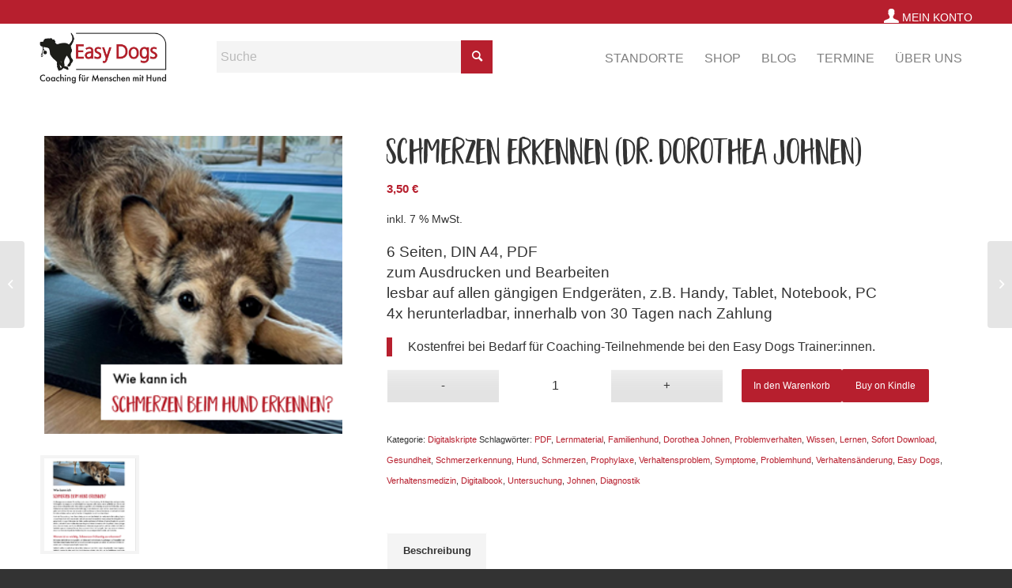

--- FILE ---
content_type: text/html; charset=UTF-8
request_url: https://www.easy-dogs.net/produkt/schmerzen-digitalskript/
body_size: 39818
content:
<!DOCTYPE html>
<html lang="de" class="html_stretched responsive av-preloader-disabled  html_header_top html_logo_left html_main_nav_header html_menu_right html_custom html_header_sticky html_header_shrinking_disabled html_header_topbar_active html_mobile_menu_tablet html_header_searchicon html_content_align_center html_header_unstick_top_disabled html_header_stretch_disabled html_elegant-blog html_modern-blog html_av-overlay-side html_av-overlay-side-classic html_av-submenu-noclone html_entry_id_50441 av-cookies-no-cookie-consent av-no-preview av-default-lightbox html_text_menu_active av-mobile-menu-switch-default">
<head>
<meta charset="UTF-8" />


<!-- mobile setting -->
<meta name="viewport" content="width=device-width, initial-scale=1">

<!-- Scripts/CSS and wp_head hook -->
<meta name='robots' content='index, follow, max-image-preview:large, max-snippet:-1, max-video-preview:-1' />

	<!-- This site is optimized with the Yoast SEO plugin v26.6 - https://yoast.com/wordpress/plugins/seo/ -->
	<title>Schmerzen erkennen (Dr. Dorothea Johnen) - Easy Dogs</title>
	<meta name="description" content="Mit dem digitalen Lernmaterial von Dr. Dorothea Johnen / Easy Dogs erfährst du wie du Schmerzen beim Hund frühzeitig erkennst. Kaufen - direkt downloaden." />
	<link rel="canonical" href="https://www.easy-dogs.net/produkt/schmerzen-digitalskript/" />
	<meta property="og:locale" content="de_DE" />
	<meta property="og:type" content="article" />
	<meta property="og:title" content="Schmerzen erkennen (Dr. Dorothea Johnen) - Easy Dogs" />
	<meta property="og:description" content="Mit dem digitalen Lernmaterial von Dr. Dorothea Johnen / Easy Dogs erfährst du wie du Schmerzen beim Hund frühzeitig erkennst. Kaufen - direkt downloaden." />
	<meta property="og:url" content="https://www.easy-dogs.net/produkt/schmerzen-digitalskript/" />
	<meta property="og:site_name" content="Easy Dogs" />
	<meta property="article:modified_time" content="2025-07-23T11:00:33+00:00" />
	<meta property="og:image" content="https://www.easy-dogs.net/wp-content/uploads/th-schmerzen.png" />
	<meta property="og:image:width" content="300" />
	<meta property="og:image:height" content="300" />
	<meta property="og:image:type" content="image/png" />
	<meta name="twitter:card" content="summary_large_image" />
	<script type="application/ld+json" class="yoast-schema-graph">{"@context":"https://schema.org","@graph":[{"@type":"WebPage","@id":"https://www.easy-dogs.net/produkt/schmerzen-digitalskript/","url":"https://www.easy-dogs.net/produkt/schmerzen-digitalskript/","name":"Schmerzen erkennen (Dr. Dorothea Johnen) - Easy Dogs","isPartOf":{"@id":"https://www.easy-dogs.net/#website"},"primaryImageOfPage":{"@id":"https://www.easy-dogs.net/produkt/schmerzen-digitalskript/#primaryimage"},"image":{"@id":"https://www.easy-dogs.net/produkt/schmerzen-digitalskript/#primaryimage"},"thumbnailUrl":"https://www.easy-dogs.net/wp-content/uploads/th-schmerzen.png","datePublished":"2023-09-29T07:32:05+00:00","dateModified":"2025-07-23T11:00:33+00:00","description":"Mit dem digitalen Lernmaterial von Dr. Dorothea Johnen / Easy Dogs erfährst du wie du Schmerzen beim Hund frühzeitig erkennst. Kaufen - direkt downloaden.","breadcrumb":{"@id":"https://www.easy-dogs.net/produkt/schmerzen-digitalskript/#breadcrumb"},"inLanguage":"de","potentialAction":[{"@type":"ReadAction","target":["https://www.easy-dogs.net/produkt/schmerzen-digitalskript/"]}]},{"@type":"ImageObject","inLanguage":"de","@id":"https://www.easy-dogs.net/produkt/schmerzen-digitalskript/#primaryimage","url":"https://www.easy-dogs.net/wp-content/uploads/th-schmerzen.png","contentUrl":"https://www.easy-dogs.net/wp-content/uploads/th-schmerzen.png","width":300,"height":300},{"@type":"BreadcrumbList","@id":"https://www.easy-dogs.net/produkt/schmerzen-digitalskript/#breadcrumb","itemListElement":[{"@type":"ListItem","position":1,"name":"Startseite","item":"https://www.easy-dogs.net/home-2/"},{"@type":"ListItem","position":2,"name":"Produktübersicht","item":"https://www.easy-dogs.net/produktuebersicht/"},{"@type":"ListItem","position":3,"name":"Schmerzen erkennen (Dr. Dorothea Johnen)"}]},{"@type":"WebSite","@id":"https://www.easy-dogs.net/#website","url":"https://www.easy-dogs.net/","name":"Easy Dogs","description":"Alltagstraining und Hundeschulen für Familienhunde","potentialAction":[{"@type":"SearchAction","target":{"@type":"EntryPoint","urlTemplate":"https://www.easy-dogs.net/?s={search_term_string}"},"query-input":{"@type":"PropertyValueSpecification","valueRequired":true,"valueName":"search_term_string"}}],"inLanguage":"de"}]}</script>
	<!-- / Yoast SEO plugin. -->


<link rel="alternate" type="application/rss+xml" title="Easy Dogs &raquo; Feed" href="https://www.easy-dogs.net/feed/" />
<link rel="alternate" type="application/rss+xml" title="Easy Dogs &raquo; Kommentar-Feed" href="https://www.easy-dogs.net/comments/feed/" />
<link rel="alternate" type="text/calendar" title="Easy Dogs &raquo; iCal Feed" href="https://www.easy-dogs.net/termine/?ical=1" />
<link rel="alternate" title="oEmbed (JSON)" type="application/json+oembed" href="https://www.easy-dogs.net/wp-json/oembed/1.0/embed?url=https%3A%2F%2Fwww.easy-dogs.net%2Fprodukt%2Fschmerzen-digitalskript%2F" />
<link rel="alternate" title="oEmbed (XML)" type="text/xml+oembed" href="https://www.easy-dogs.net/wp-json/oembed/1.0/embed?url=https%3A%2F%2Fwww.easy-dogs.net%2Fprodukt%2Fschmerzen-digitalskript%2F&#038;format=xml" />
<style id='wp-img-auto-sizes-contain-inline-css' type='text/css'>
img:is([sizes=auto i],[sizes^="auto," i]){contain-intrinsic-size:3000px 1500px}
/*# sourceURL=wp-img-auto-sizes-contain-inline-css */
</style>
<link rel='stylesheet' id='n2go-styles-css' href='https://www.easy-dogs.net/wp-content/plugins/newsletter2go/widget/styles.css?ver=6.9' type='text/css' media='all' />
<link rel='stylesheet' id='tribe-events-pro-mini-calendar-block-styles-css' href='https://www.easy-dogs.net/wp-content/plugins/events-calendar-pro/src/resources/css/tribe-events-pro-mini-calendar-block.min.css?ver=7.3.0' type='text/css' media='all' />
<link rel='stylesheet' id='sbi_styles-css' href='https://www.easy-dogs.net/wp-content/plugins/instagram-feed-pro/css/sbi-styles.css?ver=6.5.1' type='text/css' media='all' />
<link rel='stylesheet' id='wp-block-library-css' href='https://www.easy-dogs.net/wp-includes/css/dist/block-library/style.css?ver=6.9' type='text/css' media='all' />
<link rel='stylesheet' id='wc-blocks-style-css' href='https://www.easy-dogs.net/wp-content/plugins/woocommerce/assets/client/blocks/wc-blocks.css?ver=1767069215' type='text/css' media='all' />
<style id='global-styles-inline-css' type='text/css'>
:root{--wp--preset--aspect-ratio--square: 1;--wp--preset--aspect-ratio--4-3: 4/3;--wp--preset--aspect-ratio--3-4: 3/4;--wp--preset--aspect-ratio--3-2: 3/2;--wp--preset--aspect-ratio--2-3: 2/3;--wp--preset--aspect-ratio--16-9: 16/9;--wp--preset--aspect-ratio--9-16: 9/16;--wp--preset--color--black: #000000;--wp--preset--color--cyan-bluish-gray: #abb8c3;--wp--preset--color--white: #ffffff;--wp--preset--color--pale-pink: #f78da7;--wp--preset--color--vivid-red: #cf2e2e;--wp--preset--color--luminous-vivid-orange: #ff6900;--wp--preset--color--luminous-vivid-amber: #fcb900;--wp--preset--color--light-green-cyan: #7bdcb5;--wp--preset--color--vivid-green-cyan: #00d084;--wp--preset--color--pale-cyan-blue: #8ed1fc;--wp--preset--color--vivid-cyan-blue: #0693e3;--wp--preset--color--vivid-purple: #9b51e0;--wp--preset--color--metallic-red: #b02b2c;--wp--preset--color--maximum-yellow-red: #edae44;--wp--preset--color--yellow-sun: #eeee22;--wp--preset--color--palm-leaf: #83a846;--wp--preset--color--aero: #7bb0e7;--wp--preset--color--old-lavender: #745f7e;--wp--preset--color--steel-teal: #5f8789;--wp--preset--color--raspberry-pink: #d65799;--wp--preset--color--medium-turquoise: #4ecac2;--wp--preset--gradient--vivid-cyan-blue-to-vivid-purple: linear-gradient(135deg,rgb(6,147,227) 0%,rgb(155,81,224) 100%);--wp--preset--gradient--light-green-cyan-to-vivid-green-cyan: linear-gradient(135deg,rgb(122,220,180) 0%,rgb(0,208,130) 100%);--wp--preset--gradient--luminous-vivid-amber-to-luminous-vivid-orange: linear-gradient(135deg,rgb(252,185,0) 0%,rgb(255,105,0) 100%);--wp--preset--gradient--luminous-vivid-orange-to-vivid-red: linear-gradient(135deg,rgb(255,105,0) 0%,rgb(207,46,46) 100%);--wp--preset--gradient--very-light-gray-to-cyan-bluish-gray: linear-gradient(135deg,rgb(238,238,238) 0%,rgb(169,184,195) 100%);--wp--preset--gradient--cool-to-warm-spectrum: linear-gradient(135deg,rgb(74,234,220) 0%,rgb(151,120,209) 20%,rgb(207,42,186) 40%,rgb(238,44,130) 60%,rgb(251,105,98) 80%,rgb(254,248,76) 100%);--wp--preset--gradient--blush-light-purple: linear-gradient(135deg,rgb(255,206,236) 0%,rgb(152,150,240) 100%);--wp--preset--gradient--blush-bordeaux: linear-gradient(135deg,rgb(254,205,165) 0%,rgb(254,45,45) 50%,rgb(107,0,62) 100%);--wp--preset--gradient--luminous-dusk: linear-gradient(135deg,rgb(255,203,112) 0%,rgb(199,81,192) 50%,rgb(65,88,208) 100%);--wp--preset--gradient--pale-ocean: linear-gradient(135deg,rgb(255,245,203) 0%,rgb(182,227,212) 50%,rgb(51,167,181) 100%);--wp--preset--gradient--electric-grass: linear-gradient(135deg,rgb(202,248,128) 0%,rgb(113,206,126) 100%);--wp--preset--gradient--midnight: linear-gradient(135deg,rgb(2,3,129) 0%,rgb(40,116,252) 100%);--wp--preset--font-size--small: 1rem;--wp--preset--font-size--medium: 1.125rem;--wp--preset--font-size--large: 1.75rem;--wp--preset--font-size--x-large: clamp(1.75rem, 3vw, 2.25rem);--wp--preset--spacing--20: 0.44rem;--wp--preset--spacing--30: 0.67rem;--wp--preset--spacing--40: 1rem;--wp--preset--spacing--50: 1.5rem;--wp--preset--spacing--60: 2.25rem;--wp--preset--spacing--70: 3.38rem;--wp--preset--spacing--80: 5.06rem;--wp--preset--shadow--natural: 6px 6px 9px rgba(0, 0, 0, 0.2);--wp--preset--shadow--deep: 12px 12px 50px rgba(0, 0, 0, 0.4);--wp--preset--shadow--sharp: 6px 6px 0px rgba(0, 0, 0, 0.2);--wp--preset--shadow--outlined: 6px 6px 0px -3px rgb(255, 255, 255), 6px 6px rgb(0, 0, 0);--wp--preset--shadow--crisp: 6px 6px 0px rgb(0, 0, 0);}:root { --wp--style--global--content-size: 800px;--wp--style--global--wide-size: 1130px; }:where(body) { margin: 0; }.wp-site-blocks > .alignleft { float: left; margin-right: 2em; }.wp-site-blocks > .alignright { float: right; margin-left: 2em; }.wp-site-blocks > .aligncenter { justify-content: center; margin-left: auto; margin-right: auto; }:where(.is-layout-flex){gap: 0.5em;}:where(.is-layout-grid){gap: 0.5em;}.is-layout-flow > .alignleft{float: left;margin-inline-start: 0;margin-inline-end: 2em;}.is-layout-flow > .alignright{float: right;margin-inline-start: 2em;margin-inline-end: 0;}.is-layout-flow > .aligncenter{margin-left: auto !important;margin-right: auto !important;}.is-layout-constrained > .alignleft{float: left;margin-inline-start: 0;margin-inline-end: 2em;}.is-layout-constrained > .alignright{float: right;margin-inline-start: 2em;margin-inline-end: 0;}.is-layout-constrained > .aligncenter{margin-left: auto !important;margin-right: auto !important;}.is-layout-constrained > :where(:not(.alignleft):not(.alignright):not(.alignfull)){max-width: var(--wp--style--global--content-size);margin-left: auto !important;margin-right: auto !important;}.is-layout-constrained > .alignwide{max-width: var(--wp--style--global--wide-size);}body .is-layout-flex{display: flex;}.is-layout-flex{flex-wrap: wrap;align-items: center;}.is-layout-flex > :is(*, div){margin: 0;}body .is-layout-grid{display: grid;}.is-layout-grid > :is(*, div){margin: 0;}body{padding-top: 0px;padding-right: 0px;padding-bottom: 0px;padding-left: 0px;}a:where(:not(.wp-element-button)){text-decoration: underline;}:root :where(.wp-element-button, .wp-block-button__link){background-color: #32373c;border-width: 0;color: #fff;font-family: inherit;font-size: inherit;font-style: inherit;font-weight: inherit;letter-spacing: inherit;line-height: inherit;padding-top: calc(0.667em + 2px);padding-right: calc(1.333em + 2px);padding-bottom: calc(0.667em + 2px);padding-left: calc(1.333em + 2px);text-decoration: none;text-transform: inherit;}.has-black-color{color: var(--wp--preset--color--black) !important;}.has-cyan-bluish-gray-color{color: var(--wp--preset--color--cyan-bluish-gray) !important;}.has-white-color{color: var(--wp--preset--color--white) !important;}.has-pale-pink-color{color: var(--wp--preset--color--pale-pink) !important;}.has-vivid-red-color{color: var(--wp--preset--color--vivid-red) !important;}.has-luminous-vivid-orange-color{color: var(--wp--preset--color--luminous-vivid-orange) !important;}.has-luminous-vivid-amber-color{color: var(--wp--preset--color--luminous-vivid-amber) !important;}.has-light-green-cyan-color{color: var(--wp--preset--color--light-green-cyan) !important;}.has-vivid-green-cyan-color{color: var(--wp--preset--color--vivid-green-cyan) !important;}.has-pale-cyan-blue-color{color: var(--wp--preset--color--pale-cyan-blue) !important;}.has-vivid-cyan-blue-color{color: var(--wp--preset--color--vivid-cyan-blue) !important;}.has-vivid-purple-color{color: var(--wp--preset--color--vivid-purple) !important;}.has-metallic-red-color{color: var(--wp--preset--color--metallic-red) !important;}.has-maximum-yellow-red-color{color: var(--wp--preset--color--maximum-yellow-red) !important;}.has-yellow-sun-color{color: var(--wp--preset--color--yellow-sun) !important;}.has-palm-leaf-color{color: var(--wp--preset--color--palm-leaf) !important;}.has-aero-color{color: var(--wp--preset--color--aero) !important;}.has-old-lavender-color{color: var(--wp--preset--color--old-lavender) !important;}.has-steel-teal-color{color: var(--wp--preset--color--steel-teal) !important;}.has-raspberry-pink-color{color: var(--wp--preset--color--raspberry-pink) !important;}.has-medium-turquoise-color{color: var(--wp--preset--color--medium-turquoise) !important;}.has-black-background-color{background-color: var(--wp--preset--color--black) !important;}.has-cyan-bluish-gray-background-color{background-color: var(--wp--preset--color--cyan-bluish-gray) !important;}.has-white-background-color{background-color: var(--wp--preset--color--white) !important;}.has-pale-pink-background-color{background-color: var(--wp--preset--color--pale-pink) !important;}.has-vivid-red-background-color{background-color: var(--wp--preset--color--vivid-red) !important;}.has-luminous-vivid-orange-background-color{background-color: var(--wp--preset--color--luminous-vivid-orange) !important;}.has-luminous-vivid-amber-background-color{background-color: var(--wp--preset--color--luminous-vivid-amber) !important;}.has-light-green-cyan-background-color{background-color: var(--wp--preset--color--light-green-cyan) !important;}.has-vivid-green-cyan-background-color{background-color: var(--wp--preset--color--vivid-green-cyan) !important;}.has-pale-cyan-blue-background-color{background-color: var(--wp--preset--color--pale-cyan-blue) !important;}.has-vivid-cyan-blue-background-color{background-color: var(--wp--preset--color--vivid-cyan-blue) !important;}.has-vivid-purple-background-color{background-color: var(--wp--preset--color--vivid-purple) !important;}.has-metallic-red-background-color{background-color: var(--wp--preset--color--metallic-red) !important;}.has-maximum-yellow-red-background-color{background-color: var(--wp--preset--color--maximum-yellow-red) !important;}.has-yellow-sun-background-color{background-color: var(--wp--preset--color--yellow-sun) !important;}.has-palm-leaf-background-color{background-color: var(--wp--preset--color--palm-leaf) !important;}.has-aero-background-color{background-color: var(--wp--preset--color--aero) !important;}.has-old-lavender-background-color{background-color: var(--wp--preset--color--old-lavender) !important;}.has-steel-teal-background-color{background-color: var(--wp--preset--color--steel-teal) !important;}.has-raspberry-pink-background-color{background-color: var(--wp--preset--color--raspberry-pink) !important;}.has-medium-turquoise-background-color{background-color: var(--wp--preset--color--medium-turquoise) !important;}.has-black-border-color{border-color: var(--wp--preset--color--black) !important;}.has-cyan-bluish-gray-border-color{border-color: var(--wp--preset--color--cyan-bluish-gray) !important;}.has-white-border-color{border-color: var(--wp--preset--color--white) !important;}.has-pale-pink-border-color{border-color: var(--wp--preset--color--pale-pink) !important;}.has-vivid-red-border-color{border-color: var(--wp--preset--color--vivid-red) !important;}.has-luminous-vivid-orange-border-color{border-color: var(--wp--preset--color--luminous-vivid-orange) !important;}.has-luminous-vivid-amber-border-color{border-color: var(--wp--preset--color--luminous-vivid-amber) !important;}.has-light-green-cyan-border-color{border-color: var(--wp--preset--color--light-green-cyan) !important;}.has-vivid-green-cyan-border-color{border-color: var(--wp--preset--color--vivid-green-cyan) !important;}.has-pale-cyan-blue-border-color{border-color: var(--wp--preset--color--pale-cyan-blue) !important;}.has-vivid-cyan-blue-border-color{border-color: var(--wp--preset--color--vivid-cyan-blue) !important;}.has-vivid-purple-border-color{border-color: var(--wp--preset--color--vivid-purple) !important;}.has-metallic-red-border-color{border-color: var(--wp--preset--color--metallic-red) !important;}.has-maximum-yellow-red-border-color{border-color: var(--wp--preset--color--maximum-yellow-red) !important;}.has-yellow-sun-border-color{border-color: var(--wp--preset--color--yellow-sun) !important;}.has-palm-leaf-border-color{border-color: var(--wp--preset--color--palm-leaf) !important;}.has-aero-border-color{border-color: var(--wp--preset--color--aero) !important;}.has-old-lavender-border-color{border-color: var(--wp--preset--color--old-lavender) !important;}.has-steel-teal-border-color{border-color: var(--wp--preset--color--steel-teal) !important;}.has-raspberry-pink-border-color{border-color: var(--wp--preset--color--raspberry-pink) !important;}.has-medium-turquoise-border-color{border-color: var(--wp--preset--color--medium-turquoise) !important;}.has-vivid-cyan-blue-to-vivid-purple-gradient-background{background: var(--wp--preset--gradient--vivid-cyan-blue-to-vivid-purple) !important;}.has-light-green-cyan-to-vivid-green-cyan-gradient-background{background: var(--wp--preset--gradient--light-green-cyan-to-vivid-green-cyan) !important;}.has-luminous-vivid-amber-to-luminous-vivid-orange-gradient-background{background: var(--wp--preset--gradient--luminous-vivid-amber-to-luminous-vivid-orange) !important;}.has-luminous-vivid-orange-to-vivid-red-gradient-background{background: var(--wp--preset--gradient--luminous-vivid-orange-to-vivid-red) !important;}.has-very-light-gray-to-cyan-bluish-gray-gradient-background{background: var(--wp--preset--gradient--very-light-gray-to-cyan-bluish-gray) !important;}.has-cool-to-warm-spectrum-gradient-background{background: var(--wp--preset--gradient--cool-to-warm-spectrum) !important;}.has-blush-light-purple-gradient-background{background: var(--wp--preset--gradient--blush-light-purple) !important;}.has-blush-bordeaux-gradient-background{background: var(--wp--preset--gradient--blush-bordeaux) !important;}.has-luminous-dusk-gradient-background{background: var(--wp--preset--gradient--luminous-dusk) !important;}.has-pale-ocean-gradient-background{background: var(--wp--preset--gradient--pale-ocean) !important;}.has-electric-grass-gradient-background{background: var(--wp--preset--gradient--electric-grass) !important;}.has-midnight-gradient-background{background: var(--wp--preset--gradient--midnight) !important;}.has-small-font-size{font-size: var(--wp--preset--font-size--small) !important;}.has-medium-font-size{font-size: var(--wp--preset--font-size--medium) !important;}.has-large-font-size{font-size: var(--wp--preset--font-size--large) !important;}.has-x-large-font-size{font-size: var(--wp--preset--font-size--x-large) !important;}
/*# sourceURL=global-styles-inline-css */
</style>
<style id='core-block-supports-inline-css' type='text/css'>
/**
 * Core styles: block-supports
 */

/*# sourceURL=core-block-supports-inline-css */
</style>

<link rel='stylesheet' id='mpp_gutenberg-css' href='https://www.easy-dogs.net/wp-content/plugins/profile-builder/add-ons-free/user-profile-picture/dist/blocks.style.build.css?ver=2.6.0' type='text/css' media='all' />
<link rel='stylesheet' id='ctf_styles-css' href='https://www.easy-dogs.net/wp-content/plugins/custom-twitter-feeds-pro/css/ctf-styles.min.css?ver=1.11' type='text/css' media='all' />
<style id='woocommerce-inline-inline-css' type='text/css'>
.woocommerce form .form-row .required { visibility: visible; }
/*# sourceURL=woocommerce-inline-inline-css */
</style>
<link rel='stylesheet' id='gateway-css' href='https://www.easy-dogs.net/wp-content/plugins/woocommerce-paypal-payments/modules/ppcp-button/assets/css/gateway.css?ver=3.3.1' type='text/css' media='all' />
<link rel='stylesheet' id='tribe-list-venues-organizers-shortcodes-css' href='https://www.easy-dogs.net/wp-content/plugins/tribe-ext-list-venues-organizers-shortcodes/src/resources/css/tribe-list-venues-organizers-shortcodes.css?ver=6.9' type='text/css' media='all' />
<link rel='stylesheet' id='ec-style-css' href='https://www.easy-dogs.net/wp-content/themes/enfold-child-master/style.css?ver=6.9' type='text/css' media='all' />
<link rel='stylesheet' id='mediaelement-css' href='https://www.easy-dogs.net/wp-includes/js/mediaelement/mediaelementplayer-legacy.min.css?ver=4.2.17' type='text/css' media='all' />
<link rel='stylesheet' id='wp-mediaelement-css' href='https://www.easy-dogs.net/wp-includes/js/mediaelement/wp-mediaelement.css?ver=6.9' type='text/css' media='all' />
<link rel='stylesheet' id='woocommerce-advanced-product-labels-css' href='https://www.easy-dogs.net/wp-content/plugins/woocommerce-advanced-product-labels/assets/front-end/css/woocommerce-advanced-product-labels.min.css?ver=1.3.3' type='text/css' media='all' />
<link rel='stylesheet' id='meks-author-widget-css' href='https://www.easy-dogs.net/wp-content/plugins/meks-smart-author-widget/css/style.css?ver=1.1.5' type='text/css' media='all' />
<link rel='stylesheet' id='borlabs-cookie-css' href='https://www.easy-dogs.net/wp-content/cache/borlabs-cookie/borlabs-cookie_1_de.css?ver=2.3.5-11' type='text/css' media='all' />
<link rel='stylesheet' id='wc-pb-checkout-blocks-css' href='https://www.easy-dogs.net/wp-content/plugins/woocommerce-product-bundles/assets/css/frontend/checkout-blocks.css?ver=1767068486' type='text/css' media='all' />
<style id='wc-pb-checkout-blocks-inline-css' type='text/css'>
table.wc-block-cart-items .wc-block-cart-items__row.is-bundle__meta_hidden .wc-block-components-product-details__beinhaltet, .wc-block-components-order-summary-item.is-bundle__meta_hidden .wc-block-components-product-details__beinhaltet { display:none; } table.wc-block-cart-items .wc-block-cart-items__row.is-bundle .wc-block-components-product-details__beinhaltet .wc-block-components-product-details__name, .wc-block-components-order-summary-item.is-bundle .wc-block-components-product-details__beinhaltet .wc-block-components-product-details__name { display:block; margin-bottom: 0.5em } table.wc-block-cart-items .wc-block-cart-items__row.is-bundle .wc-block-components-product-details__beinhaltet:not(:first-of-type) .wc-block-components-product-details__name, .wc-block-components-order-summary-item.is-bundle .wc-block-components-product-details__beinhaltet:not(:first-of-type) .wc-block-components-product-details__name { display:none } table.wc-block-cart-items .wc-block-cart-items__row.is-bundle .wc-block-components-product-details__beinhaltet + li:not( .wc-block-components-product-details__beinhaltet ), .wc-block-components-order-summary-item.is-bundle .wc-block-components-product-details__beinhaltet + li:not( .wc-block-components-product-details__beinhaltet ) { margin-top:0.5em }
/*# sourceURL=wc-pb-checkout-blocks-inline-css */
</style>
<link rel='stylesheet' id='wc_stripe_express_checkout_style-css' href='https://www.easy-dogs.net/wp-content/plugins/woocommerce-gateway-stripe/build/express-checkout.css?ver=f49792bd42ded7e3e1cb' type='text/css' media='all' />
<link rel='stylesheet' id='woocommerce-gzd-layout-css' href='https://www.easy-dogs.net/wp-content/plugins/woocommerce-germanized/build/static/layout-styles.css?ver=3.20.4' type='text/css' media='all' />
<style id='woocommerce-gzd-layout-inline-css' type='text/css'>
.woocommerce-checkout .shop_table { background-color: #eeeeee; } .product p.deposit-packaging-type { font-size: 1.25em !important; } p.woocommerce-shipping-destination { display: none; }
                .wc-gzd-nutri-score-value-a {
                    background: url(https://www.easy-dogs.net/wp-content/plugins/woocommerce-germanized/assets/images/nutri-score-a.svg) no-repeat;
                }
                .wc-gzd-nutri-score-value-b {
                    background: url(https://www.easy-dogs.net/wp-content/plugins/woocommerce-germanized/assets/images/nutri-score-b.svg) no-repeat;
                }
                .wc-gzd-nutri-score-value-c {
                    background: url(https://www.easy-dogs.net/wp-content/plugins/woocommerce-germanized/assets/images/nutri-score-c.svg) no-repeat;
                }
                .wc-gzd-nutri-score-value-d {
                    background: url(https://www.easy-dogs.net/wp-content/plugins/woocommerce-germanized/assets/images/nutri-score-d.svg) no-repeat;
                }
                .wc-gzd-nutri-score-value-e {
                    background: url(https://www.easy-dogs.net/wp-content/plugins/woocommerce-germanized/assets/images/nutri-score-e.svg) no-repeat;
                }
            
/*# sourceURL=woocommerce-gzd-layout-inline-css */
</style>
<link rel='stylesheet' id='wc-bundle-style-css' href='https://www.easy-dogs.net/wp-content/plugins/woocommerce-product-bundles/assets/css/frontend/woocommerce.css?ver=8.5.5' type='text/css' media='all' />
<link rel='stylesheet' id='avia-merged-styles-css' href='https://www.easy-dogs.net/wp-content/uploads/dynamic_avia/avia-merged-styles-b1b5ac5d4bb28a84ff26b34b0f5643de---69535990a5e36.css' type='text/css' media='all' />
<style id='teccc-nofile-stylesheet-inline-css' type='text/css'>

.teccc-legend a, .tribe-events-calendar a, #tribe-events-content .tribe-events-tooltip h4
{
	font-weight: bold;
}

.tribe-events-list .vevent.hentry h2 {
	padding-left: 5px;
}


@media only screen and (max-width: 768px) {
	.tribe-events-calendar td .hentry,
	.tribe-events-calendar td .type-tribe_events {
		display: block;
	}

	h3.entry-title.summary,
	h3.tribe-events-month-event-title,
	.tribe-events-calendar .tribe-events-has-events:after {
		display: none;
	}

	.tribe-events-calendar .mobile-trigger .tribe-events-tooltip {
		display: none !important;
	}
}

.tribe-grid-body div[id*="tribe-events-event-"][class*="tribe-events-category-"].tribe-events-week-hourly-single
{ border-right: 1px solid #000; }

.tribe-events .tribe-events-calendar-month__multiday-event-bar,
.tribe-events .tribe-events-calendar-month__multiday-event-bar-inner,
.tribe-events-calendar-month__multiday-event-wrapper
{ background-color: #F7F6F6; }

.tribe-events-pro .tribe-events-pro-week-grid__multiday-event-bar,
.tribe-events-pro .tribe-events-pro-week-grid__multiday-event-wrapper
{ background-color: #F7F6F6 !important; }

.tribe-events-calendar-month__multiday-event-wrapper.tribe-events-calendar-month__multiday-event--empty
{ background-color: transparent !important; }

.tribe-events-pro-week-grid__multiday-event-wrapper.tribe-events-pro-week-grid__multiday-event--empty
{ background-color: transparent !important; }

.tribe-common--breakpoint-medium.tribe-events .tribe-events-calendar-list__event-datetime-featured-text,
.tribe-events-calendar-month-mobile-events__mobile-event-datetime-featured-text,
.tribe-events-calendar-day__event-datetime-featured-text,
.tribe-common-c-svgicon--featured
{ color: transparent !important; }

.tribe-events-calendar-list__event-date-tag-datetime:after, 
.tribe-events-widget-events-list__event-date-tag-datetime:after, 
.tribe-events .tribe-events-calendar-day__event--featured:after,
.tribe-events .tribe-events-calendar-month__calendar-event--featured:before
{ background-color: transparent !important; }

.tribe-events-pro .tribe-events-pro-photo__event-datetime-featured-text,
.tribe-events-pro .tribe-events-pro-map__event-datetime-featured-text
{ color: transparent !important; }

.tribe-events-pro .tribe-events-pro-week-grid__event--featured .tribe-events-pro-week-grid__event-link-inner:before
{ background-color: transparent !important; }


	
		.tribe-events-category-traunsee h2.tribe-events-list-event-title.entry-title a,
.tribe-events-category-traunsee h2.tribe-events-list-event-title a,
.tribe-events-category-traunsee h3.tribe-events-list-event-title a,
.tribe-event-featured .tribe-events-category-traunsee h3.tribe-events-list-event-title a,
.tribe-events-list .tribe-events-loop .tribe-event-featured.tribe-events-category-traunsee h3.tribe-events-list-event-title a,	.tribe-events-shortcode .tribe-events-month table .type-tribe_events.tribe-events-category-traunsee,		.tribe-events-list .tribe-events-loop .tribe-event-featured.tribe-events-category-traunsee h3.tribe-events-list-event-title a:hover,
#tribe-events-content table.tribe-events-calendar .type-tribe_events.tribe-events-category-traunsee.tribe-event-featured h3.tribe-events-month-event-title a:hover,	.tribe-events-category-traunsee .tribe-events-map-event-title a:link,
.tribe-events-category-traunsee .tribe-events-map-event-title a:visited,	#tribe-events-content div.tribe-events-category-traunsee.hentry.vevent h3.entry-title a,
.tribe-grid-body .tribe-events-category-traunsee a,
.tribe-grid-body .type-tribe_events.tribe-events-category-traunsee a,
.tribe-grid-allday .tribe-events-category-traunsee a,	.tribe-events-adv-list-widget .tribe-events-category-traunsee h2 a:link,
.tribe-events-adv-list-widget .tribe-events-category-traunsee h2 a:visited,
.tribe-mini-calendar-list-wrapper .tribe-events-category-traunsee h2 a:link,
.tribe-mini-calendar-list-wrapper .tribe-events-category-traunsee h2 a:visited,
.tribe-events-category-traunsee.tribe-event-featured .tribe-mini-calendar-event .tribe-events-title a,
.tribe-venue-widget-list li.tribe-events-category-traunsee h4 a:link,
.tribe-venue-widget-list li.tribe-events-category-traunsee h4 a:visited,	.teccc-legend li.tribe_events_cat-traunsee a,
.tribe-common article.tribe_events_cat-traunsee h3 a,
.tribe-common article.tribe_events_cat-traunsee h3 a:link,
.tribe-common article.tribe_events_cat-traunsee h3 a:visited,
article.tribe-events-calendar-month__multiday-event.tribe_events_cat-traunsee h3,	#tribe-events-content table.tribe-events-calendar .tribe-event-featured.tribe-events-category-traunsee .tribe-events-month-event-title a,
.teccc-legend li.tribe-events-category-traunsee a,
.tribe-events-calendar .tribe-events-category-traunsee a,
#tribe-events-content .teccc-legend li.tribe-events-category-traunsee a,
#tribe-events-content .tribe-events-calendar .tribe-events-category-traunsee a,
.type-tribe_events.tribe-events-category-traunsee h2 a,
.tribe-events-category-traunsee > div.hentry.vevent > h3.entry-title a,
.tribe-events-mobile.tribe-events-category-traunsee h4 a
{
		text-decoration: none;
}

		.tribe-events-category-traunsee h3.tribe-events-list-event-title,		.tribe-events-shortcode .tribe-events-month table .type-tribe_events.tribe-events-category-traunsee,	.tribe-events-category-traunsee .tribe-events-map-event-title a:link,
.tribe-events-category-traunsee .tribe-events-map-event-title a:visited,
article.tribe-events-pro-map__event-card.tribe_events_cat-traunsee h3,
article.tribe-events-pro-photo__event.tribe_events_cat-traunsee h3,	.tribe-grid-body .tribe-events-week-hourly-single:hover.tribe-events-category-traunsee,
.tribe-grid-body .tribe-events-week-hourly-single.tribe-events-category-traunsee,
.tribe-grid-allday .tribe-events-week-allday-single.tribe-events-category-traunsee,
article.tribe-events-pro-week-grid__event.tribe_events_cat-traunsee h3,
article.tribe-events-pro-week-mobile-events__event.tribe_events_cat-traunsee h3,
article.tribe-events-pro-week-grid__multiday-event.tribe_events_cat-traunsee h3,
article.tribe-events-pro-week-grid__multiday-event.tribe_events_cat-traunsee .tribe-events-pro-week-grid__multiday-event-bar-inner h3,
article.tribe-events-pro-week-grid__multiday-event.tribe_events_cat-traunsee .tribe-events-pro-week-grid__multiday-event-bar-inner,	.tribe-common article.tribe_events_cat-traunsee h3.tribe-events-pro-summary__event-title,	.tribe-mini-calendar td.tribe-events-has-events.tribe-events-category-traunsee,
.tribe-events-adv-list-widget .tribe-events-category-traunsee h2,
.tribe-venue-widget-list li.tribe-events-category-traunsee h4,	.teccc-legend li.tribe_events_cat-traunsee,
article.tribe_events_cat-traunsee header.tribe-events-widget-events-list__event-header h3,
article.tribe-events-calendar-month__calendar-event.tribe_events_cat-traunsee h3,
article.tribe-events-calendar-month__multiday-event.tribe_events_cat-traunsee .tribe-events-calendar-month__multiday-event-bar-inner,
article.tribe-events-calendar-month-mobile-events__mobile-event.tribe_events_cat-traunsee h3,
article.tribe-events-calendar-day__event.tribe_events_cat-traunsee h3,
article.tribe-events-calendar-list__event.tribe_events_cat-traunsee h3,
article.tribe-events-calendar-latest-past__event.tribe_events_cat-traunsee h3,	.events-archive.events-gridview #tribe-events-content table .type-tribe_events.tribe-events-category-traunsee,
.teccc-legend li.tribe-events-category-traunsee,
.tribe-events-calendar .tribe-events-category-traunsee,
.type-tribe_events.tribe-events-category-traunsee h2,
.tribe-events-category-traunsee > div.hentry.vevent > h3.entry-title,
.tribe-events-mobile.tribe-events-category-traunsee h4
{
				border-left: 5px solid #4f6982;
			border-right: 5px solid transparent;
		line-height: 1.4em;
	padding-left: 5px;
	padding-bottom: 2px;
}

	.tribe-events-calendar .tribe-event-featured.tribe-events-category-traunsee,
#tribe-events-content table.tribe-events-calendar .type-tribe_events.tribe-event-featured.tribe-events-category-traunsee,
.tribe-grid-body div[id*='tribe-events-event-'][class*='tribe-events-category-'].tribe-events-week-hourly-single.tribe-event-featured
{ border-right: 5px solid transparent }

	
	article.tribe-events-pro-week-grid__multiday-event.tribe_events_cat-traunsee h3
{ border-left: 0px solid transparent !important; }

	.tribe-events-category-traunsee .tribe-events-map-event-title a:link,
.tribe-events-category-traunsee .tribe-events-map-event-title a:visited,	.tribe-events-adv-list-widget .tribe-events-category-traunsee h2 a:link,
.tribe-events-adv-list-widget .tribe-events-category-traunsee h2 a:visited,
.tribe-mini-calendar-list-wrapper .tribe-events-category-traunsee h2 a:link,
.tribe-mini-calendar-list-wrapper .tribe-events-category-traunsee h2 a:visited,
.tribe-events-category-traunsee.tribe-event-featured .tribe-mini-calendar-event .tribe-events-title a,
.tribe-venue-widget-list li.tribe-events-category-traunsee h4 a:link,
.tribe-venue-widget-list li.tribe-events-category-traunsee h4 a:visited,	.tribe-events-category-traunsee h2.tribe-events-list-event-title.entry-title a,
.tribe-events-category-traunsee h2.tribe-events-list-event-title a,
.tribe-events-category-traunsee h3.tribe-events-list-event-title a,
.tribe-event-featured .tribe-events-category-traunsee h3.tribe-events-list-event-title a,
.tribe-events-list .tribe-events-loop .tribe-event-featured.tribe-events-category-traunsee h3.tribe-events-list-event-title a
{
	width: auto;
	display: block;
}
	
		.tribe-events-category-schweinfurt h2.tribe-events-list-event-title.entry-title a,
.tribe-events-category-schweinfurt h2.tribe-events-list-event-title a,
.tribe-events-category-schweinfurt h3.tribe-events-list-event-title a,
.tribe-event-featured .tribe-events-category-schweinfurt h3.tribe-events-list-event-title a,
.tribe-events-list .tribe-events-loop .tribe-event-featured.tribe-events-category-schweinfurt h3.tribe-events-list-event-title a,	.tribe-events-shortcode .tribe-events-month table .type-tribe_events.tribe-events-category-schweinfurt,		.tribe-events-list .tribe-events-loop .tribe-event-featured.tribe-events-category-schweinfurt h3.tribe-events-list-event-title a:hover,
#tribe-events-content table.tribe-events-calendar .type-tribe_events.tribe-events-category-schweinfurt.tribe-event-featured h3.tribe-events-month-event-title a:hover,	.tribe-events-category-schweinfurt .tribe-events-map-event-title a:link,
.tribe-events-category-schweinfurt .tribe-events-map-event-title a:visited,	#tribe-events-content div.tribe-events-category-schweinfurt.hentry.vevent h3.entry-title a,
.tribe-grid-body .tribe-events-category-schweinfurt a,
.tribe-grid-body .type-tribe_events.tribe-events-category-schweinfurt a,
.tribe-grid-allday .tribe-events-category-schweinfurt a,	.tribe-events-adv-list-widget .tribe-events-category-schweinfurt h2 a:link,
.tribe-events-adv-list-widget .tribe-events-category-schweinfurt h2 a:visited,
.tribe-mini-calendar-list-wrapper .tribe-events-category-schweinfurt h2 a:link,
.tribe-mini-calendar-list-wrapper .tribe-events-category-schweinfurt h2 a:visited,
.tribe-events-category-schweinfurt.tribe-event-featured .tribe-mini-calendar-event .tribe-events-title a,
.tribe-venue-widget-list li.tribe-events-category-schweinfurt h4 a:link,
.tribe-venue-widget-list li.tribe-events-category-schweinfurt h4 a:visited,	.teccc-legend li.tribe_events_cat-schweinfurt a,
.tribe-common article.tribe_events_cat-schweinfurt h3 a,
.tribe-common article.tribe_events_cat-schweinfurt h3 a:link,
.tribe-common article.tribe_events_cat-schweinfurt h3 a:visited,
article.tribe-events-calendar-month__multiday-event.tribe_events_cat-schweinfurt h3,	#tribe-events-content table.tribe-events-calendar .tribe-event-featured.tribe-events-category-schweinfurt .tribe-events-month-event-title a,
.teccc-legend li.tribe-events-category-schweinfurt a,
.tribe-events-calendar .tribe-events-category-schweinfurt a,
#tribe-events-content .teccc-legend li.tribe-events-category-schweinfurt a,
#tribe-events-content .tribe-events-calendar .tribe-events-category-schweinfurt a,
.type-tribe_events.tribe-events-category-schweinfurt h2 a,
.tribe-events-category-schweinfurt > div.hentry.vevent > h3.entry-title a,
.tribe-events-mobile.tribe-events-category-schweinfurt h4 a
{
		text-decoration: none;
}

		.tribe-events-category-schweinfurt h3.tribe-events-list-event-title,		.tribe-events-shortcode .tribe-events-month table .type-tribe_events.tribe-events-category-schweinfurt,	.tribe-events-category-schweinfurt .tribe-events-map-event-title a:link,
.tribe-events-category-schweinfurt .tribe-events-map-event-title a:visited,
article.tribe-events-pro-map__event-card.tribe_events_cat-schweinfurt h3,
article.tribe-events-pro-photo__event.tribe_events_cat-schweinfurt h3,	.tribe-grid-body .tribe-events-week-hourly-single:hover.tribe-events-category-schweinfurt,
.tribe-grid-body .tribe-events-week-hourly-single.tribe-events-category-schweinfurt,
.tribe-grid-allday .tribe-events-week-allday-single.tribe-events-category-schweinfurt,
article.tribe-events-pro-week-grid__event.tribe_events_cat-schweinfurt h3,
article.tribe-events-pro-week-mobile-events__event.tribe_events_cat-schweinfurt h3,
article.tribe-events-pro-week-grid__multiday-event.tribe_events_cat-schweinfurt h3,
article.tribe-events-pro-week-grid__multiday-event.tribe_events_cat-schweinfurt .tribe-events-pro-week-grid__multiday-event-bar-inner h3,
article.tribe-events-pro-week-grid__multiday-event.tribe_events_cat-schweinfurt .tribe-events-pro-week-grid__multiday-event-bar-inner,	.tribe-common article.tribe_events_cat-schweinfurt h3.tribe-events-pro-summary__event-title,	.tribe-mini-calendar td.tribe-events-has-events.tribe-events-category-schweinfurt,
.tribe-events-adv-list-widget .tribe-events-category-schweinfurt h2,
.tribe-venue-widget-list li.tribe-events-category-schweinfurt h4,	.teccc-legend li.tribe_events_cat-schweinfurt,
article.tribe_events_cat-schweinfurt header.tribe-events-widget-events-list__event-header h3,
article.tribe-events-calendar-month__calendar-event.tribe_events_cat-schweinfurt h3,
article.tribe-events-calendar-month__multiday-event.tribe_events_cat-schweinfurt .tribe-events-calendar-month__multiday-event-bar-inner,
article.tribe-events-calendar-month-mobile-events__mobile-event.tribe_events_cat-schweinfurt h3,
article.tribe-events-calendar-day__event.tribe_events_cat-schweinfurt h3,
article.tribe-events-calendar-list__event.tribe_events_cat-schweinfurt h3,
article.tribe-events-calendar-latest-past__event.tribe_events_cat-schweinfurt h3,	.events-archive.events-gridview #tribe-events-content table .type-tribe_events.tribe-events-category-schweinfurt,
.teccc-legend li.tribe-events-category-schweinfurt,
.tribe-events-calendar .tribe-events-category-schweinfurt,
.type-tribe_events.tribe-events-category-schweinfurt h2,
.tribe-events-category-schweinfurt > div.hentry.vevent > h3.entry-title,
.tribe-events-mobile.tribe-events-category-schweinfurt h4
{
				border-left: 5px solid #064622;
			border-right: 5px solid transparent;
		line-height: 1.4em;
	padding-left: 5px;
	padding-bottom: 2px;
}

	.tribe-events-calendar .tribe-event-featured.tribe-events-category-schweinfurt,
#tribe-events-content table.tribe-events-calendar .type-tribe_events.tribe-event-featured.tribe-events-category-schweinfurt,
.tribe-grid-body div[id*='tribe-events-event-'][class*='tribe-events-category-'].tribe-events-week-hourly-single.tribe-event-featured
{ border-right: 5px solid transparent }

	
	article.tribe-events-pro-week-grid__multiday-event.tribe_events_cat-schweinfurt h3
{ border-left: 0px solid transparent !important; }

	.tribe-events-category-schweinfurt .tribe-events-map-event-title a:link,
.tribe-events-category-schweinfurt .tribe-events-map-event-title a:visited,	.tribe-events-adv-list-widget .tribe-events-category-schweinfurt h2 a:link,
.tribe-events-adv-list-widget .tribe-events-category-schweinfurt h2 a:visited,
.tribe-mini-calendar-list-wrapper .tribe-events-category-schweinfurt h2 a:link,
.tribe-mini-calendar-list-wrapper .tribe-events-category-schweinfurt h2 a:visited,
.tribe-events-category-schweinfurt.tribe-event-featured .tribe-mini-calendar-event .tribe-events-title a,
.tribe-venue-widget-list li.tribe-events-category-schweinfurt h4 a:link,
.tribe-venue-widget-list li.tribe-events-category-schweinfurt h4 a:visited,	.tribe-events-category-schweinfurt h2.tribe-events-list-event-title.entry-title a,
.tribe-events-category-schweinfurt h2.tribe-events-list-event-title a,
.tribe-events-category-schweinfurt h3.tribe-events-list-event-title a,
.tribe-event-featured .tribe-events-category-schweinfurt h3.tribe-events-list-event-title a,
.tribe-events-list .tribe-events-loop .tribe-event-featured.tribe-events-category-schweinfurt h3.tribe-events-list-event-title a
{
	width: auto;
	display: block;
}
	
		.tribe-events-category-dani-maier h2.tribe-events-list-event-title.entry-title a,
.tribe-events-category-dani-maier h2.tribe-events-list-event-title a,
.tribe-events-category-dani-maier h3.tribe-events-list-event-title a,
.tribe-event-featured .tribe-events-category-dani-maier h3.tribe-events-list-event-title a,
.tribe-events-list .tribe-events-loop .tribe-event-featured.tribe-events-category-dani-maier h3.tribe-events-list-event-title a,	.tribe-events-shortcode .tribe-events-month table .type-tribe_events.tribe-events-category-dani-maier,		.tribe-events-list .tribe-events-loop .tribe-event-featured.tribe-events-category-dani-maier h3.tribe-events-list-event-title a:hover,
#tribe-events-content table.tribe-events-calendar .type-tribe_events.tribe-events-category-dani-maier.tribe-event-featured h3.tribe-events-month-event-title a:hover,	.tribe-events-category-dani-maier .tribe-events-map-event-title a:link,
.tribe-events-category-dani-maier .tribe-events-map-event-title a:visited,	#tribe-events-content div.tribe-events-category-dani-maier.hentry.vevent h3.entry-title a,
.tribe-grid-body .tribe-events-category-dani-maier a,
.tribe-grid-body .type-tribe_events.tribe-events-category-dani-maier a,
.tribe-grid-allday .tribe-events-category-dani-maier a,	.tribe-events-adv-list-widget .tribe-events-category-dani-maier h2 a:link,
.tribe-events-adv-list-widget .tribe-events-category-dani-maier h2 a:visited,
.tribe-mini-calendar-list-wrapper .tribe-events-category-dani-maier h2 a:link,
.tribe-mini-calendar-list-wrapper .tribe-events-category-dani-maier h2 a:visited,
.tribe-events-category-dani-maier.tribe-event-featured .tribe-mini-calendar-event .tribe-events-title a,
.tribe-venue-widget-list li.tribe-events-category-dani-maier h4 a:link,
.tribe-venue-widget-list li.tribe-events-category-dani-maier h4 a:visited,	.teccc-legend li.tribe_events_cat-dani-maier a,
.tribe-common article.tribe_events_cat-dani-maier h3 a,
.tribe-common article.tribe_events_cat-dani-maier h3 a:link,
.tribe-common article.tribe_events_cat-dani-maier h3 a:visited,
article.tribe-events-calendar-month__multiday-event.tribe_events_cat-dani-maier h3,	#tribe-events-content table.tribe-events-calendar .tribe-event-featured.tribe-events-category-dani-maier .tribe-events-month-event-title a,
.teccc-legend li.tribe-events-category-dani-maier a,
.tribe-events-calendar .tribe-events-category-dani-maier a,
#tribe-events-content .teccc-legend li.tribe-events-category-dani-maier a,
#tribe-events-content .tribe-events-calendar .tribe-events-category-dani-maier a,
.type-tribe_events.tribe-events-category-dani-maier h2 a,
.tribe-events-category-dani-maier > div.hentry.vevent > h3.entry-title a,
.tribe-events-mobile.tribe-events-category-dani-maier h4 a
{
		text-decoration: none;
}

		.tribe-events-category-dani-maier h3.tribe-events-list-event-title,		.tribe-events-shortcode .tribe-events-month table .type-tribe_events.tribe-events-category-dani-maier,	.tribe-events-category-dani-maier .tribe-events-map-event-title a:link,
.tribe-events-category-dani-maier .tribe-events-map-event-title a:visited,
article.tribe-events-pro-map__event-card.tribe_events_cat-dani-maier h3,
article.tribe-events-pro-photo__event.tribe_events_cat-dani-maier h3,	.tribe-grid-body .tribe-events-week-hourly-single:hover.tribe-events-category-dani-maier,
.tribe-grid-body .tribe-events-week-hourly-single.tribe-events-category-dani-maier,
.tribe-grid-allday .tribe-events-week-allday-single.tribe-events-category-dani-maier,
article.tribe-events-pro-week-grid__event.tribe_events_cat-dani-maier h3,
article.tribe-events-pro-week-mobile-events__event.tribe_events_cat-dani-maier h3,
article.tribe-events-pro-week-grid__multiday-event.tribe_events_cat-dani-maier h3,
article.tribe-events-pro-week-grid__multiday-event.tribe_events_cat-dani-maier .tribe-events-pro-week-grid__multiday-event-bar-inner h3,
article.tribe-events-pro-week-grid__multiday-event.tribe_events_cat-dani-maier .tribe-events-pro-week-grid__multiday-event-bar-inner,	.tribe-common article.tribe_events_cat-dani-maier h3.tribe-events-pro-summary__event-title,	.tribe-mini-calendar td.tribe-events-has-events.tribe-events-category-dani-maier,
.tribe-events-adv-list-widget .tribe-events-category-dani-maier h2,
.tribe-venue-widget-list li.tribe-events-category-dani-maier h4,	.teccc-legend li.tribe_events_cat-dani-maier,
article.tribe_events_cat-dani-maier header.tribe-events-widget-events-list__event-header h3,
article.tribe-events-calendar-month__calendar-event.tribe_events_cat-dani-maier h3,
article.tribe-events-calendar-month__multiday-event.tribe_events_cat-dani-maier .tribe-events-calendar-month__multiday-event-bar-inner,
article.tribe-events-calendar-month-mobile-events__mobile-event.tribe_events_cat-dani-maier h3,
article.tribe-events-calendar-day__event.tribe_events_cat-dani-maier h3,
article.tribe-events-calendar-list__event.tribe_events_cat-dani-maier h3,
article.tribe-events-calendar-latest-past__event.tribe_events_cat-dani-maier h3,	.events-archive.events-gridview #tribe-events-content table .type-tribe_events.tribe-events-category-dani-maier,
.teccc-legend li.tribe-events-category-dani-maier,
.tribe-events-calendar .tribe-events-category-dani-maier,
.type-tribe_events.tribe-events-category-dani-maier h2,
.tribe-events-category-dani-maier > div.hentry.vevent > h3.entry-title,
.tribe-events-mobile.tribe-events-category-dani-maier h4
{
				border-left: 5px solid #0f3b3a;
			border-right: 5px solid transparent;
		line-height: 1.4em;
	padding-left: 5px;
	padding-bottom: 2px;
}

	.tribe-events-calendar .tribe-event-featured.tribe-events-category-dani-maier,
#tribe-events-content table.tribe-events-calendar .type-tribe_events.tribe-event-featured.tribe-events-category-dani-maier,
.tribe-grid-body div[id*='tribe-events-event-'][class*='tribe-events-category-'].tribe-events-week-hourly-single.tribe-event-featured
{ border-right: 5px solid transparent }

	
	article.tribe-events-pro-week-grid__multiday-event.tribe_events_cat-dani-maier h3
{ border-left: 0px solid transparent !important; }

	.tribe-events-category-dani-maier .tribe-events-map-event-title a:link,
.tribe-events-category-dani-maier .tribe-events-map-event-title a:visited,	.tribe-events-adv-list-widget .tribe-events-category-dani-maier h2 a:link,
.tribe-events-adv-list-widget .tribe-events-category-dani-maier h2 a:visited,
.tribe-mini-calendar-list-wrapper .tribe-events-category-dani-maier h2 a:link,
.tribe-mini-calendar-list-wrapper .tribe-events-category-dani-maier h2 a:visited,
.tribe-events-category-dani-maier.tribe-event-featured .tribe-mini-calendar-event .tribe-events-title a,
.tribe-venue-widget-list li.tribe-events-category-dani-maier h4 a:link,
.tribe-venue-widget-list li.tribe-events-category-dani-maier h4 a:visited,	.tribe-events-category-dani-maier h2.tribe-events-list-event-title.entry-title a,
.tribe-events-category-dani-maier h2.tribe-events-list-event-title a,
.tribe-events-category-dani-maier h3.tribe-events-list-event-title a,
.tribe-event-featured .tribe-events-category-dani-maier h3.tribe-events-list-event-title a,
.tribe-events-list .tribe-events-loop .tribe-event-featured.tribe-events-category-dani-maier h3.tribe-events-list-event-title a
{
	width: auto;
	display: block;
}
	
		.tribe-events-category-berlin-brandenburg h2.tribe-events-list-event-title.entry-title a,
.tribe-events-category-berlin-brandenburg h2.tribe-events-list-event-title a,
.tribe-events-category-berlin-brandenburg h3.tribe-events-list-event-title a,
.tribe-event-featured .tribe-events-category-berlin-brandenburg h3.tribe-events-list-event-title a,
.tribe-events-list .tribe-events-loop .tribe-event-featured.tribe-events-category-berlin-brandenburg h3.tribe-events-list-event-title a,	.tribe-events-shortcode .tribe-events-month table .type-tribe_events.tribe-events-category-berlin-brandenburg,		.tribe-events-list .tribe-events-loop .tribe-event-featured.tribe-events-category-berlin-brandenburg h3.tribe-events-list-event-title a:hover,
#tribe-events-content table.tribe-events-calendar .type-tribe_events.tribe-events-category-berlin-brandenburg.tribe-event-featured h3.tribe-events-month-event-title a:hover,	.tribe-events-category-berlin-brandenburg .tribe-events-map-event-title a:link,
.tribe-events-category-berlin-brandenburg .tribe-events-map-event-title a:visited,	#tribe-events-content div.tribe-events-category-berlin-brandenburg.hentry.vevent h3.entry-title a,
.tribe-grid-body .tribe-events-category-berlin-brandenburg a,
.tribe-grid-body .type-tribe_events.tribe-events-category-berlin-brandenburg a,
.tribe-grid-allday .tribe-events-category-berlin-brandenburg a,	.tribe-events-adv-list-widget .tribe-events-category-berlin-brandenburg h2 a:link,
.tribe-events-adv-list-widget .tribe-events-category-berlin-brandenburg h2 a:visited,
.tribe-mini-calendar-list-wrapper .tribe-events-category-berlin-brandenburg h2 a:link,
.tribe-mini-calendar-list-wrapper .tribe-events-category-berlin-brandenburg h2 a:visited,
.tribe-events-category-berlin-brandenburg.tribe-event-featured .tribe-mini-calendar-event .tribe-events-title a,
.tribe-venue-widget-list li.tribe-events-category-berlin-brandenburg h4 a:link,
.tribe-venue-widget-list li.tribe-events-category-berlin-brandenburg h4 a:visited,	.teccc-legend li.tribe_events_cat-berlin-brandenburg a,
.tribe-common article.tribe_events_cat-berlin-brandenburg h3 a,
.tribe-common article.tribe_events_cat-berlin-brandenburg h3 a:link,
.tribe-common article.tribe_events_cat-berlin-brandenburg h3 a:visited,
article.tribe-events-calendar-month__multiday-event.tribe_events_cat-berlin-brandenburg h3,	#tribe-events-content table.tribe-events-calendar .tribe-event-featured.tribe-events-category-berlin-brandenburg .tribe-events-month-event-title a,
.teccc-legend li.tribe-events-category-berlin-brandenburg a,
.tribe-events-calendar .tribe-events-category-berlin-brandenburg a,
#tribe-events-content .teccc-legend li.tribe-events-category-berlin-brandenburg a,
#tribe-events-content .tribe-events-calendar .tribe-events-category-berlin-brandenburg a,
.type-tribe_events.tribe-events-category-berlin-brandenburg h2 a,
.tribe-events-category-berlin-brandenburg > div.hentry.vevent > h3.entry-title a,
.tribe-events-mobile.tribe-events-category-berlin-brandenburg h4 a
{
		text-decoration: none;
}

		.tribe-events-category-berlin-brandenburg h3.tribe-events-list-event-title,		.tribe-events-shortcode .tribe-events-month table .type-tribe_events.tribe-events-category-berlin-brandenburg,	.tribe-events-category-berlin-brandenburg .tribe-events-map-event-title a:link,
.tribe-events-category-berlin-brandenburg .tribe-events-map-event-title a:visited,
article.tribe-events-pro-map__event-card.tribe_events_cat-berlin-brandenburg h3,
article.tribe-events-pro-photo__event.tribe_events_cat-berlin-brandenburg h3,	.tribe-grid-body .tribe-events-week-hourly-single:hover.tribe-events-category-berlin-brandenburg,
.tribe-grid-body .tribe-events-week-hourly-single.tribe-events-category-berlin-brandenburg,
.tribe-grid-allday .tribe-events-week-allday-single.tribe-events-category-berlin-brandenburg,
article.tribe-events-pro-week-grid__event.tribe_events_cat-berlin-brandenburg h3,
article.tribe-events-pro-week-mobile-events__event.tribe_events_cat-berlin-brandenburg h3,
article.tribe-events-pro-week-grid__multiday-event.tribe_events_cat-berlin-brandenburg h3,
article.tribe-events-pro-week-grid__multiday-event.tribe_events_cat-berlin-brandenburg .tribe-events-pro-week-grid__multiday-event-bar-inner h3,
article.tribe-events-pro-week-grid__multiday-event.tribe_events_cat-berlin-brandenburg .tribe-events-pro-week-grid__multiday-event-bar-inner,	.tribe-common article.tribe_events_cat-berlin-brandenburg h3.tribe-events-pro-summary__event-title,	.tribe-mini-calendar td.tribe-events-has-events.tribe-events-category-berlin-brandenburg,
.tribe-events-adv-list-widget .tribe-events-category-berlin-brandenburg h2,
.tribe-venue-widget-list li.tribe-events-category-berlin-brandenburg h4,	.teccc-legend li.tribe_events_cat-berlin-brandenburg,
article.tribe_events_cat-berlin-brandenburg header.tribe-events-widget-events-list__event-header h3,
article.tribe-events-calendar-month__calendar-event.tribe_events_cat-berlin-brandenburg h3,
article.tribe-events-calendar-month__multiday-event.tribe_events_cat-berlin-brandenburg .tribe-events-calendar-month__multiday-event-bar-inner,
article.tribe-events-calendar-month-mobile-events__mobile-event.tribe_events_cat-berlin-brandenburg h3,
article.tribe-events-calendar-day__event.tribe_events_cat-berlin-brandenburg h3,
article.tribe-events-calendar-list__event.tribe_events_cat-berlin-brandenburg h3,
article.tribe-events-calendar-latest-past__event.tribe_events_cat-berlin-brandenburg h3,	.events-archive.events-gridview #tribe-events-content table .type-tribe_events.tribe-events-category-berlin-brandenburg,
.teccc-legend li.tribe-events-category-berlin-brandenburg,
.tribe-events-calendar .tribe-events-category-berlin-brandenburg,
.type-tribe_events.tribe-events-category-berlin-brandenburg h2,
.tribe-events-category-berlin-brandenburg > div.hentry.vevent > h3.entry-title,
.tribe-events-mobile.tribe-events-category-berlin-brandenburg h4
{
				border-left: 5px solid #510d0f;
			border-right: 5px solid transparent;
		line-height: 1.4em;
	padding-left: 5px;
	padding-bottom: 2px;
}

	.tribe-events-calendar .tribe-event-featured.tribe-events-category-berlin-brandenburg,
#tribe-events-content table.tribe-events-calendar .type-tribe_events.tribe-event-featured.tribe-events-category-berlin-brandenburg,
.tribe-grid-body div[id*='tribe-events-event-'][class*='tribe-events-category-'].tribe-events-week-hourly-single.tribe-event-featured
{ border-right: 5px solid transparent }

	
	article.tribe-events-pro-week-grid__multiday-event.tribe_events_cat-berlin-brandenburg h3
{ border-left: 0px solid transparent !important; }

	.tribe-events-category-berlin-brandenburg .tribe-events-map-event-title a:link,
.tribe-events-category-berlin-brandenburg .tribe-events-map-event-title a:visited,	.tribe-events-adv-list-widget .tribe-events-category-berlin-brandenburg h2 a:link,
.tribe-events-adv-list-widget .tribe-events-category-berlin-brandenburg h2 a:visited,
.tribe-mini-calendar-list-wrapper .tribe-events-category-berlin-brandenburg h2 a:link,
.tribe-mini-calendar-list-wrapper .tribe-events-category-berlin-brandenburg h2 a:visited,
.tribe-events-category-berlin-brandenburg.tribe-event-featured .tribe-mini-calendar-event .tribe-events-title a,
.tribe-venue-widget-list li.tribe-events-category-berlin-brandenburg h4 a:link,
.tribe-venue-widget-list li.tribe-events-category-berlin-brandenburg h4 a:visited,	.tribe-events-category-berlin-brandenburg h2.tribe-events-list-event-title.entry-title a,
.tribe-events-category-berlin-brandenburg h2.tribe-events-list-event-title a,
.tribe-events-category-berlin-brandenburg h3.tribe-events-list-event-title a,
.tribe-event-featured .tribe-events-category-berlin-brandenburg h3.tribe-events-list-event-title a,
.tribe-events-list .tribe-events-loop .tribe-event-featured.tribe-events-category-berlin-brandenburg h3.tribe-events-list-event-title a
{
	width: auto;
	display: block;
}
	
		.tribe-events-category-tegernsee h2.tribe-events-list-event-title.entry-title a,
.tribe-events-category-tegernsee h2.tribe-events-list-event-title a,
.tribe-events-category-tegernsee h3.tribe-events-list-event-title a,
.tribe-event-featured .tribe-events-category-tegernsee h3.tribe-events-list-event-title a,
.tribe-events-list .tribe-events-loop .tribe-event-featured.tribe-events-category-tegernsee h3.tribe-events-list-event-title a,	.tribe-events-shortcode .tribe-events-month table .type-tribe_events.tribe-events-category-tegernsee,		.tribe-events-list .tribe-events-loop .tribe-event-featured.tribe-events-category-tegernsee h3.tribe-events-list-event-title a:hover,
#tribe-events-content table.tribe-events-calendar .type-tribe_events.tribe-events-category-tegernsee.tribe-event-featured h3.tribe-events-month-event-title a:hover,	.tribe-events-category-tegernsee .tribe-events-map-event-title a:link,
.tribe-events-category-tegernsee .tribe-events-map-event-title a:visited,	#tribe-events-content div.tribe-events-category-tegernsee.hentry.vevent h3.entry-title a,
.tribe-grid-body .tribe-events-category-tegernsee a,
.tribe-grid-body .type-tribe_events.tribe-events-category-tegernsee a,
.tribe-grid-allday .tribe-events-category-tegernsee a,	.tribe-events-adv-list-widget .tribe-events-category-tegernsee h2 a:link,
.tribe-events-adv-list-widget .tribe-events-category-tegernsee h2 a:visited,
.tribe-mini-calendar-list-wrapper .tribe-events-category-tegernsee h2 a:link,
.tribe-mini-calendar-list-wrapper .tribe-events-category-tegernsee h2 a:visited,
.tribe-events-category-tegernsee.tribe-event-featured .tribe-mini-calendar-event .tribe-events-title a,
.tribe-venue-widget-list li.tribe-events-category-tegernsee h4 a:link,
.tribe-venue-widget-list li.tribe-events-category-tegernsee h4 a:visited,	.teccc-legend li.tribe_events_cat-tegernsee a,
.tribe-common article.tribe_events_cat-tegernsee h3 a,
.tribe-common article.tribe_events_cat-tegernsee h3 a:link,
.tribe-common article.tribe_events_cat-tegernsee h3 a:visited,
article.tribe-events-calendar-month__multiday-event.tribe_events_cat-tegernsee h3,	#tribe-events-content table.tribe-events-calendar .tribe-event-featured.tribe-events-category-tegernsee .tribe-events-month-event-title a,
.teccc-legend li.tribe-events-category-tegernsee a,
.tribe-events-calendar .tribe-events-category-tegernsee a,
#tribe-events-content .teccc-legend li.tribe-events-category-tegernsee a,
#tribe-events-content .tribe-events-calendar .tribe-events-category-tegernsee a,
.type-tribe_events.tribe-events-category-tegernsee h2 a,
.tribe-events-category-tegernsee > div.hentry.vevent > h3.entry-title a,
.tribe-events-mobile.tribe-events-category-tegernsee h4 a
{
			color: #000;
		text-decoration: none;
}

		.tribe-events-category-tegernsee h3.tribe-events-list-event-title,		.tribe-events-shortcode .tribe-events-month table .type-tribe_events.tribe-events-category-tegernsee,	.tribe-events-category-tegernsee .tribe-events-map-event-title a:link,
.tribe-events-category-tegernsee .tribe-events-map-event-title a:visited,
article.tribe-events-pro-map__event-card.tribe_events_cat-tegernsee h3,
article.tribe-events-pro-photo__event.tribe_events_cat-tegernsee h3,	.tribe-grid-body .tribe-events-week-hourly-single:hover.tribe-events-category-tegernsee,
.tribe-grid-body .tribe-events-week-hourly-single.tribe-events-category-tegernsee,
.tribe-grid-allday .tribe-events-week-allday-single.tribe-events-category-tegernsee,
article.tribe-events-pro-week-grid__event.tribe_events_cat-tegernsee h3,
article.tribe-events-pro-week-mobile-events__event.tribe_events_cat-tegernsee h3,
article.tribe-events-pro-week-grid__multiday-event.tribe_events_cat-tegernsee h3,
article.tribe-events-pro-week-grid__multiday-event.tribe_events_cat-tegernsee .tribe-events-pro-week-grid__multiday-event-bar-inner h3,
article.tribe-events-pro-week-grid__multiday-event.tribe_events_cat-tegernsee .tribe-events-pro-week-grid__multiday-event-bar-inner,	.tribe-common article.tribe_events_cat-tegernsee h3.tribe-events-pro-summary__event-title,	.tribe-mini-calendar td.tribe-events-has-events.tribe-events-category-tegernsee,
.tribe-events-adv-list-widget .tribe-events-category-tegernsee h2,
.tribe-venue-widget-list li.tribe-events-category-tegernsee h4,	.teccc-legend li.tribe_events_cat-tegernsee,
article.tribe_events_cat-tegernsee header.tribe-events-widget-events-list__event-header h3,
article.tribe-events-calendar-month__calendar-event.tribe_events_cat-tegernsee h3,
article.tribe-events-calendar-month__multiday-event.tribe_events_cat-tegernsee .tribe-events-calendar-month__multiday-event-bar-inner,
article.tribe-events-calendar-month-mobile-events__mobile-event.tribe_events_cat-tegernsee h3,
article.tribe-events-calendar-day__event.tribe_events_cat-tegernsee h3,
article.tribe-events-calendar-list__event.tribe_events_cat-tegernsee h3,
article.tribe-events-calendar-latest-past__event.tribe_events_cat-tegernsee h3,	.events-archive.events-gridview #tribe-events-content table .type-tribe_events.tribe-events-category-tegernsee,
.teccc-legend li.tribe-events-category-tegernsee,
.tribe-events-calendar .tribe-events-category-tegernsee,
.type-tribe_events.tribe-events-category-tegernsee h2,
.tribe-events-category-tegernsee > div.hentry.vevent > h3.entry-title,
.tribe-events-mobile.tribe-events-category-tegernsee h4
{
				border-left: 5px solid #8b1117;
			border-right: 5px solid transparent;
			color: #000;
		line-height: 1.4em;
	padding-left: 5px;
	padding-bottom: 2px;
}

	.tribe-events-calendar .tribe-event-featured.tribe-events-category-tegernsee,
#tribe-events-content table.tribe-events-calendar .type-tribe_events.tribe-event-featured.tribe-events-category-tegernsee,
.tribe-grid-body div[id*='tribe-events-event-'][class*='tribe-events-category-'].tribe-events-week-hourly-single.tribe-event-featured
{ border-right: 5px solid transparent }

	
	article.tribe-events-pro-week-grid__multiday-event.tribe_events_cat-tegernsee h3
{ border-left: 0px solid transparent !important; }

	.tribe-events-category-tegernsee .tribe-events-map-event-title a:link,
.tribe-events-category-tegernsee .tribe-events-map-event-title a:visited,	.tribe-events-adv-list-widget .tribe-events-category-tegernsee h2 a:link,
.tribe-events-adv-list-widget .tribe-events-category-tegernsee h2 a:visited,
.tribe-mini-calendar-list-wrapper .tribe-events-category-tegernsee h2 a:link,
.tribe-mini-calendar-list-wrapper .tribe-events-category-tegernsee h2 a:visited,
.tribe-events-category-tegernsee.tribe-event-featured .tribe-mini-calendar-event .tribe-events-title a,
.tribe-venue-widget-list li.tribe-events-category-tegernsee h4 a:link,
.tribe-venue-widget-list li.tribe-events-category-tegernsee h4 a:visited,	.tribe-events-category-tegernsee h2.tribe-events-list-event-title.entry-title a,
.tribe-events-category-tegernsee h2.tribe-events-list-event-title a,
.tribe-events-category-tegernsee h3.tribe-events-list-event-title a,
.tribe-event-featured .tribe-events-category-tegernsee h3.tribe-events-list-event-title a,
.tribe-events-list .tribe-events-loop .tribe-event-featured.tribe-events-category-tegernsee h3.tribe-events-list-event-title a
{
	width: auto;
	display: block;
}
	
		.tribe-events-category-fuerth h2.tribe-events-list-event-title.entry-title a,
.tribe-events-category-fuerth h2.tribe-events-list-event-title a,
.tribe-events-category-fuerth h3.tribe-events-list-event-title a,
.tribe-event-featured .tribe-events-category-fuerth h3.tribe-events-list-event-title a,
.tribe-events-list .tribe-events-loop .tribe-event-featured.tribe-events-category-fuerth h3.tribe-events-list-event-title a,	.tribe-events-shortcode .tribe-events-month table .type-tribe_events.tribe-events-category-fuerth,		.tribe-events-list .tribe-events-loop .tribe-event-featured.tribe-events-category-fuerth h3.tribe-events-list-event-title a:hover,
#tribe-events-content table.tribe-events-calendar .type-tribe_events.tribe-events-category-fuerth.tribe-event-featured h3.tribe-events-month-event-title a:hover,	.tribe-events-category-fuerth .tribe-events-map-event-title a:link,
.tribe-events-category-fuerth .tribe-events-map-event-title a:visited,	#tribe-events-content div.tribe-events-category-fuerth.hentry.vevent h3.entry-title a,
.tribe-grid-body .tribe-events-category-fuerth a,
.tribe-grid-body .type-tribe_events.tribe-events-category-fuerth a,
.tribe-grid-allday .tribe-events-category-fuerth a,	.tribe-events-adv-list-widget .tribe-events-category-fuerth h2 a:link,
.tribe-events-adv-list-widget .tribe-events-category-fuerth h2 a:visited,
.tribe-mini-calendar-list-wrapper .tribe-events-category-fuerth h2 a:link,
.tribe-mini-calendar-list-wrapper .tribe-events-category-fuerth h2 a:visited,
.tribe-events-category-fuerth.tribe-event-featured .tribe-mini-calendar-event .tribe-events-title a,
.tribe-venue-widget-list li.tribe-events-category-fuerth h4 a:link,
.tribe-venue-widget-list li.tribe-events-category-fuerth h4 a:visited,	.teccc-legend li.tribe_events_cat-fuerth a,
.tribe-common article.tribe_events_cat-fuerth h3 a,
.tribe-common article.tribe_events_cat-fuerth h3 a:link,
.tribe-common article.tribe_events_cat-fuerth h3 a:visited,
article.tribe-events-calendar-month__multiday-event.tribe_events_cat-fuerth h3,	#tribe-events-content table.tribe-events-calendar .tribe-event-featured.tribe-events-category-fuerth .tribe-events-month-event-title a,
.teccc-legend li.tribe-events-category-fuerth a,
.tribe-events-calendar .tribe-events-category-fuerth a,
#tribe-events-content .teccc-legend li.tribe-events-category-fuerth a,
#tribe-events-content .tribe-events-calendar .tribe-events-category-fuerth a,
.type-tribe_events.tribe-events-category-fuerth h2 a,
.tribe-events-category-fuerth > div.hentry.vevent > h3.entry-title a,
.tribe-events-mobile.tribe-events-category-fuerth h4 a
{
		text-decoration: none;
}

		.tribe-events-category-fuerth h3.tribe-events-list-event-title,		.tribe-events-shortcode .tribe-events-month table .type-tribe_events.tribe-events-category-fuerth,	.tribe-events-category-fuerth .tribe-events-map-event-title a:link,
.tribe-events-category-fuerth .tribe-events-map-event-title a:visited,
article.tribe-events-pro-map__event-card.tribe_events_cat-fuerth h3,
article.tribe-events-pro-photo__event.tribe_events_cat-fuerth h3,	.tribe-grid-body .tribe-events-week-hourly-single:hover.tribe-events-category-fuerth,
.tribe-grid-body .tribe-events-week-hourly-single.tribe-events-category-fuerth,
.tribe-grid-allday .tribe-events-week-allday-single.tribe-events-category-fuerth,
article.tribe-events-pro-week-grid__event.tribe_events_cat-fuerth h3,
article.tribe-events-pro-week-mobile-events__event.tribe_events_cat-fuerth h3,
article.tribe-events-pro-week-grid__multiday-event.tribe_events_cat-fuerth h3,
article.tribe-events-pro-week-grid__multiday-event.tribe_events_cat-fuerth .tribe-events-pro-week-grid__multiday-event-bar-inner h3,
article.tribe-events-pro-week-grid__multiday-event.tribe_events_cat-fuerth .tribe-events-pro-week-grid__multiday-event-bar-inner,	.tribe-common article.tribe_events_cat-fuerth h3.tribe-events-pro-summary__event-title,	.tribe-mini-calendar td.tribe-events-has-events.tribe-events-category-fuerth,
.tribe-events-adv-list-widget .tribe-events-category-fuerth h2,
.tribe-venue-widget-list li.tribe-events-category-fuerth h4,	.teccc-legend li.tribe_events_cat-fuerth,
article.tribe_events_cat-fuerth header.tribe-events-widget-events-list__event-header h3,
article.tribe-events-calendar-month__calendar-event.tribe_events_cat-fuerth h3,
article.tribe-events-calendar-month__multiday-event.tribe_events_cat-fuerth .tribe-events-calendar-month__multiday-event-bar-inner,
article.tribe-events-calendar-month-mobile-events__mobile-event.tribe_events_cat-fuerth h3,
article.tribe-events-calendar-day__event.tribe_events_cat-fuerth h3,
article.tribe-events-calendar-list__event.tribe_events_cat-fuerth h3,
article.tribe-events-calendar-latest-past__event.tribe_events_cat-fuerth h3,	.events-archive.events-gridview #tribe-events-content table .type-tribe_events.tribe-events-category-fuerth,
.teccc-legend li.tribe-events-category-fuerth,
.tribe-events-calendar .tribe-events-category-fuerth,
.type-tribe_events.tribe-events-category-fuerth h2,
.tribe-events-category-fuerth > div.hentry.vevent > h3.entry-title,
.tribe-events-mobile.tribe-events-category-fuerth h4
{
				border-left: 5px solid #14365f;
			border-right: 5px solid transparent;
		line-height: 1.4em;
	padding-left: 5px;
	padding-bottom: 2px;
}

	.tribe-events-calendar .tribe-event-featured.tribe-events-category-fuerth,
#tribe-events-content table.tribe-events-calendar .type-tribe_events.tribe-event-featured.tribe-events-category-fuerth,
.tribe-grid-body div[id*='tribe-events-event-'][class*='tribe-events-category-'].tribe-events-week-hourly-single.tribe-event-featured
{ border-right: 5px solid transparent }

	
	article.tribe-events-pro-week-grid__multiday-event.tribe_events_cat-fuerth h3
{ border-left: 0px solid transparent !important; }

	.tribe-events-category-fuerth .tribe-events-map-event-title a:link,
.tribe-events-category-fuerth .tribe-events-map-event-title a:visited,	.tribe-events-adv-list-widget .tribe-events-category-fuerth h2 a:link,
.tribe-events-adv-list-widget .tribe-events-category-fuerth h2 a:visited,
.tribe-mini-calendar-list-wrapper .tribe-events-category-fuerth h2 a:link,
.tribe-mini-calendar-list-wrapper .tribe-events-category-fuerth h2 a:visited,
.tribe-events-category-fuerth.tribe-event-featured .tribe-mini-calendar-event .tribe-events-title a,
.tribe-venue-widget-list li.tribe-events-category-fuerth h4 a:link,
.tribe-venue-widget-list li.tribe-events-category-fuerth h4 a:visited,	.tribe-events-category-fuerth h2.tribe-events-list-event-title.entry-title a,
.tribe-events-category-fuerth h2.tribe-events-list-event-title a,
.tribe-events-category-fuerth h3.tribe-events-list-event-title a,
.tribe-event-featured .tribe-events-category-fuerth h3.tribe-events-list-event-title a,
.tribe-events-list .tribe-events-loop .tribe-event-featured.tribe-events-category-fuerth h3.tribe-events-list-event-title a
{
	width: auto;
	display: block;
}
	
		.tribe-events-category-nuernberg-sued h2.tribe-events-list-event-title.entry-title a,
.tribe-events-category-nuernberg-sued h2.tribe-events-list-event-title a,
.tribe-events-category-nuernberg-sued h3.tribe-events-list-event-title a,
.tribe-event-featured .tribe-events-category-nuernberg-sued h3.tribe-events-list-event-title a,
.tribe-events-list .tribe-events-loop .tribe-event-featured.tribe-events-category-nuernberg-sued h3.tribe-events-list-event-title a,	.tribe-events-shortcode .tribe-events-month table .type-tribe_events.tribe-events-category-nuernberg-sued,		.tribe-events-list .tribe-events-loop .tribe-event-featured.tribe-events-category-nuernberg-sued h3.tribe-events-list-event-title a:hover,
#tribe-events-content table.tribe-events-calendar .type-tribe_events.tribe-events-category-nuernberg-sued.tribe-event-featured h3.tribe-events-month-event-title a:hover,	.tribe-events-category-nuernberg-sued .tribe-events-map-event-title a:link,
.tribe-events-category-nuernberg-sued .tribe-events-map-event-title a:visited,	#tribe-events-content div.tribe-events-category-nuernberg-sued.hentry.vevent h3.entry-title a,
.tribe-grid-body .tribe-events-category-nuernberg-sued a,
.tribe-grid-body .type-tribe_events.tribe-events-category-nuernberg-sued a,
.tribe-grid-allday .tribe-events-category-nuernberg-sued a,	.tribe-events-adv-list-widget .tribe-events-category-nuernberg-sued h2 a:link,
.tribe-events-adv-list-widget .tribe-events-category-nuernberg-sued h2 a:visited,
.tribe-mini-calendar-list-wrapper .tribe-events-category-nuernberg-sued h2 a:link,
.tribe-mini-calendar-list-wrapper .tribe-events-category-nuernberg-sued h2 a:visited,
.tribe-events-category-nuernberg-sued.tribe-event-featured .tribe-mini-calendar-event .tribe-events-title a,
.tribe-venue-widget-list li.tribe-events-category-nuernberg-sued h4 a:link,
.tribe-venue-widget-list li.tribe-events-category-nuernberg-sued h4 a:visited,	.teccc-legend li.tribe_events_cat-nuernberg-sued a,
.tribe-common article.tribe_events_cat-nuernberg-sued h3 a,
.tribe-common article.tribe_events_cat-nuernberg-sued h3 a:link,
.tribe-common article.tribe_events_cat-nuernberg-sued h3 a:visited,
article.tribe-events-calendar-month__multiday-event.tribe_events_cat-nuernberg-sued h3,	#tribe-events-content table.tribe-events-calendar .tribe-event-featured.tribe-events-category-nuernberg-sued .tribe-events-month-event-title a,
.teccc-legend li.tribe-events-category-nuernberg-sued a,
.tribe-events-calendar .tribe-events-category-nuernberg-sued a,
#tribe-events-content .teccc-legend li.tribe-events-category-nuernberg-sued a,
#tribe-events-content .tribe-events-calendar .tribe-events-category-nuernberg-sued a,
.type-tribe_events.tribe-events-category-nuernberg-sued h2 a,
.tribe-events-category-nuernberg-sued > div.hentry.vevent > h3.entry-title a,
.tribe-events-mobile.tribe-events-category-nuernberg-sued h4 a
{
		text-decoration: none;
}

		.tribe-events-category-nuernberg-sued h3.tribe-events-list-event-title,		.tribe-events-shortcode .tribe-events-month table .type-tribe_events.tribe-events-category-nuernberg-sued,	.tribe-events-category-nuernberg-sued .tribe-events-map-event-title a:link,
.tribe-events-category-nuernberg-sued .tribe-events-map-event-title a:visited,
article.tribe-events-pro-map__event-card.tribe_events_cat-nuernberg-sued h3,
article.tribe-events-pro-photo__event.tribe_events_cat-nuernberg-sued h3,	.tribe-grid-body .tribe-events-week-hourly-single:hover.tribe-events-category-nuernberg-sued,
.tribe-grid-body .tribe-events-week-hourly-single.tribe-events-category-nuernberg-sued,
.tribe-grid-allday .tribe-events-week-allday-single.tribe-events-category-nuernberg-sued,
article.tribe-events-pro-week-grid__event.tribe_events_cat-nuernberg-sued h3,
article.tribe-events-pro-week-mobile-events__event.tribe_events_cat-nuernberg-sued h3,
article.tribe-events-pro-week-grid__multiday-event.tribe_events_cat-nuernberg-sued h3,
article.tribe-events-pro-week-grid__multiday-event.tribe_events_cat-nuernberg-sued .tribe-events-pro-week-grid__multiday-event-bar-inner h3,
article.tribe-events-pro-week-grid__multiday-event.tribe_events_cat-nuernberg-sued .tribe-events-pro-week-grid__multiday-event-bar-inner,	.tribe-common article.tribe_events_cat-nuernberg-sued h3.tribe-events-pro-summary__event-title,	.tribe-mini-calendar td.tribe-events-has-events.tribe-events-category-nuernberg-sued,
.tribe-events-adv-list-widget .tribe-events-category-nuernberg-sued h2,
.tribe-venue-widget-list li.tribe-events-category-nuernberg-sued h4,	.teccc-legend li.tribe_events_cat-nuernberg-sued,
article.tribe_events_cat-nuernberg-sued header.tribe-events-widget-events-list__event-header h3,
article.tribe-events-calendar-month__calendar-event.tribe_events_cat-nuernberg-sued h3,
article.tribe-events-calendar-month__multiday-event.tribe_events_cat-nuernberg-sued .tribe-events-calendar-month__multiday-event-bar-inner,
article.tribe-events-calendar-month-mobile-events__mobile-event.tribe_events_cat-nuernberg-sued h3,
article.tribe-events-calendar-day__event.tribe_events_cat-nuernberg-sued h3,
article.tribe-events-calendar-list__event.tribe_events_cat-nuernberg-sued h3,
article.tribe-events-calendar-latest-past__event.tribe_events_cat-nuernberg-sued h3,	.events-archive.events-gridview #tribe-events-content table .type-tribe_events.tribe-events-category-nuernberg-sued,
.teccc-legend li.tribe-events-category-nuernberg-sued,
.tribe-events-calendar .tribe-events-category-nuernberg-sued,
.type-tribe_events.tribe-events-category-nuernberg-sued h2,
.tribe-events-category-nuernberg-sued > div.hentry.vevent > h3.entry-title,
.tribe-events-mobile.tribe-events-category-nuernberg-sued h4
{
				border-left: 5px solid #b86418;
			border-right: 5px solid transparent;
		line-height: 1.4em;
	padding-left: 5px;
	padding-bottom: 2px;
}

	.tribe-events-calendar .tribe-event-featured.tribe-events-category-nuernberg-sued,
#tribe-events-content table.tribe-events-calendar .type-tribe_events.tribe-event-featured.tribe-events-category-nuernberg-sued,
.tribe-grid-body div[id*='tribe-events-event-'][class*='tribe-events-category-'].tribe-events-week-hourly-single.tribe-event-featured
{ border-right: 5px solid transparent }

	
	article.tribe-events-pro-week-grid__multiday-event.tribe_events_cat-nuernberg-sued h3
{ border-left: 0px solid transparent !important; }

	.tribe-events-category-nuernberg-sued .tribe-events-map-event-title a:link,
.tribe-events-category-nuernberg-sued .tribe-events-map-event-title a:visited,	.tribe-events-adv-list-widget .tribe-events-category-nuernberg-sued h2 a:link,
.tribe-events-adv-list-widget .tribe-events-category-nuernberg-sued h2 a:visited,
.tribe-mini-calendar-list-wrapper .tribe-events-category-nuernberg-sued h2 a:link,
.tribe-mini-calendar-list-wrapper .tribe-events-category-nuernberg-sued h2 a:visited,
.tribe-events-category-nuernberg-sued.tribe-event-featured .tribe-mini-calendar-event .tribe-events-title a,
.tribe-venue-widget-list li.tribe-events-category-nuernberg-sued h4 a:link,
.tribe-venue-widget-list li.tribe-events-category-nuernberg-sued h4 a:visited,	.tribe-events-category-nuernberg-sued h2.tribe-events-list-event-title.entry-title a,
.tribe-events-category-nuernberg-sued h2.tribe-events-list-event-title a,
.tribe-events-category-nuernberg-sued h3.tribe-events-list-event-title a,
.tribe-event-featured .tribe-events-category-nuernberg-sued h3.tribe-events-list-event-title a,
.tribe-events-list .tribe-events-loop .tribe-event-featured.tribe-events-category-nuernberg-sued h3.tribe-events-list-event-title a
{
	width: auto;
	display: block;
}
	
		.tribe-events-category-fuer-trainerin-verhaltensberaterin h2.tribe-events-list-event-title.entry-title a,
.tribe-events-category-fuer-trainerin-verhaltensberaterin h2.tribe-events-list-event-title a,
.tribe-events-category-fuer-trainerin-verhaltensberaterin h3.tribe-events-list-event-title a,
.tribe-event-featured .tribe-events-category-fuer-trainerin-verhaltensberaterin h3.tribe-events-list-event-title a,
.tribe-events-list .tribe-events-loop .tribe-event-featured.tribe-events-category-fuer-trainerin-verhaltensberaterin h3.tribe-events-list-event-title a,	.tribe-events-shortcode .tribe-events-month table .type-tribe_events.tribe-events-category-fuer-trainerin-verhaltensberaterin,		.tribe-events-list .tribe-events-loop .tribe-event-featured.tribe-events-category-fuer-trainerin-verhaltensberaterin h3.tribe-events-list-event-title a:hover,
#tribe-events-content table.tribe-events-calendar .type-tribe_events.tribe-events-category-fuer-trainerin-verhaltensberaterin.tribe-event-featured h3.tribe-events-month-event-title a:hover,	.tribe-events-category-fuer-trainerin-verhaltensberaterin .tribe-events-map-event-title a:link,
.tribe-events-category-fuer-trainerin-verhaltensberaterin .tribe-events-map-event-title a:visited,	#tribe-events-content div.tribe-events-category-fuer-trainerin-verhaltensberaterin.hentry.vevent h3.entry-title a,
.tribe-grid-body .tribe-events-category-fuer-trainerin-verhaltensberaterin a,
.tribe-grid-body .type-tribe_events.tribe-events-category-fuer-trainerin-verhaltensberaterin a,
.tribe-grid-allday .tribe-events-category-fuer-trainerin-verhaltensberaterin a,	.tribe-events-adv-list-widget .tribe-events-category-fuer-trainerin-verhaltensberaterin h2 a:link,
.tribe-events-adv-list-widget .tribe-events-category-fuer-trainerin-verhaltensberaterin h2 a:visited,
.tribe-mini-calendar-list-wrapper .tribe-events-category-fuer-trainerin-verhaltensberaterin h2 a:link,
.tribe-mini-calendar-list-wrapper .tribe-events-category-fuer-trainerin-verhaltensberaterin h2 a:visited,
.tribe-events-category-fuer-trainerin-verhaltensberaterin.tribe-event-featured .tribe-mini-calendar-event .tribe-events-title a,
.tribe-venue-widget-list li.tribe-events-category-fuer-trainerin-verhaltensberaterin h4 a:link,
.tribe-venue-widget-list li.tribe-events-category-fuer-trainerin-verhaltensberaterin h4 a:visited,	.teccc-legend li.tribe_events_cat-fuer-trainerin-verhaltensberaterin a,
.tribe-common article.tribe_events_cat-fuer-trainerin-verhaltensberaterin h3 a,
.tribe-common article.tribe_events_cat-fuer-trainerin-verhaltensberaterin h3 a:link,
.tribe-common article.tribe_events_cat-fuer-trainerin-verhaltensberaterin h3 a:visited,
article.tribe-events-calendar-month__multiday-event.tribe_events_cat-fuer-trainerin-verhaltensberaterin h3,	#tribe-events-content table.tribe-events-calendar .tribe-event-featured.tribe-events-category-fuer-trainerin-verhaltensberaterin .tribe-events-month-event-title a,
.teccc-legend li.tribe-events-category-fuer-trainerin-verhaltensberaterin a,
.tribe-events-calendar .tribe-events-category-fuer-trainerin-verhaltensberaterin a,
#tribe-events-content .teccc-legend li.tribe-events-category-fuer-trainerin-verhaltensberaterin a,
#tribe-events-content .tribe-events-calendar .tribe-events-category-fuer-trainerin-verhaltensberaterin a,
.type-tribe_events.tribe-events-category-fuer-trainerin-verhaltensberaterin h2 a,
.tribe-events-category-fuer-trainerin-verhaltensberaterin > div.hentry.vevent > h3.entry-title a,
.tribe-events-mobile.tribe-events-category-fuer-trainerin-verhaltensberaterin h4 a
{
		text-decoration: none;
}

		.tribe-events-category-fuer-trainerin-verhaltensberaterin h3.tribe-events-list-event-title,		.tribe-events-shortcode .tribe-events-month table .type-tribe_events.tribe-events-category-fuer-trainerin-verhaltensberaterin,	.tribe-events-category-fuer-trainerin-verhaltensberaterin .tribe-events-map-event-title a:link,
.tribe-events-category-fuer-trainerin-verhaltensberaterin .tribe-events-map-event-title a:visited,
article.tribe-events-pro-map__event-card.tribe_events_cat-fuer-trainerin-verhaltensberaterin h3,
article.tribe-events-pro-photo__event.tribe_events_cat-fuer-trainerin-verhaltensberaterin h3,	.tribe-grid-body .tribe-events-week-hourly-single:hover.tribe-events-category-fuer-trainerin-verhaltensberaterin,
.tribe-grid-body .tribe-events-week-hourly-single.tribe-events-category-fuer-trainerin-verhaltensberaterin,
.tribe-grid-allday .tribe-events-week-allday-single.tribe-events-category-fuer-trainerin-verhaltensberaterin,
article.tribe-events-pro-week-grid__event.tribe_events_cat-fuer-trainerin-verhaltensberaterin h3,
article.tribe-events-pro-week-mobile-events__event.tribe_events_cat-fuer-trainerin-verhaltensberaterin h3,
article.tribe-events-pro-week-grid__multiday-event.tribe_events_cat-fuer-trainerin-verhaltensberaterin h3,
article.tribe-events-pro-week-grid__multiday-event.tribe_events_cat-fuer-trainerin-verhaltensberaterin .tribe-events-pro-week-grid__multiday-event-bar-inner h3,
article.tribe-events-pro-week-grid__multiday-event.tribe_events_cat-fuer-trainerin-verhaltensberaterin .tribe-events-pro-week-grid__multiday-event-bar-inner,	.tribe-common article.tribe_events_cat-fuer-trainerin-verhaltensberaterin h3.tribe-events-pro-summary__event-title,	.tribe-mini-calendar td.tribe-events-has-events.tribe-events-category-fuer-trainerin-verhaltensberaterin,
.tribe-events-adv-list-widget .tribe-events-category-fuer-trainerin-verhaltensberaterin h2,
.tribe-venue-widget-list li.tribe-events-category-fuer-trainerin-verhaltensberaterin h4,	.teccc-legend li.tribe_events_cat-fuer-trainerin-verhaltensberaterin,
article.tribe_events_cat-fuer-trainerin-verhaltensberaterin header.tribe-events-widget-events-list__event-header h3,
article.tribe-events-calendar-month__calendar-event.tribe_events_cat-fuer-trainerin-verhaltensberaterin h3,
article.tribe-events-calendar-month__multiday-event.tribe_events_cat-fuer-trainerin-verhaltensberaterin .tribe-events-calendar-month__multiday-event-bar-inner,
article.tribe-events-calendar-month-mobile-events__mobile-event.tribe_events_cat-fuer-trainerin-verhaltensberaterin h3,
article.tribe-events-calendar-day__event.tribe_events_cat-fuer-trainerin-verhaltensberaterin h3,
article.tribe-events-calendar-list__event.tribe_events_cat-fuer-trainerin-verhaltensberaterin h3,
article.tribe-events-calendar-latest-past__event.tribe_events_cat-fuer-trainerin-verhaltensberaterin h3,	.events-archive.events-gridview #tribe-events-content table .type-tribe_events.tribe-events-category-fuer-trainerin-verhaltensberaterin,
.teccc-legend li.tribe-events-category-fuer-trainerin-verhaltensberaterin,
.tribe-events-calendar .tribe-events-category-fuer-trainerin-verhaltensberaterin,
.type-tribe_events.tribe-events-category-fuer-trainerin-verhaltensberaterin h2,
.tribe-events-category-fuer-trainerin-verhaltensberaterin > div.hentry.vevent > h3.entry-title,
.tribe-events-mobile.tribe-events-category-fuer-trainerin-verhaltensberaterin h4
{
			background-color: #CFCFCF;
				border-left: 5px solid #CFCFCF;
			border-right: 5px solid transparent;
		line-height: 1.4em;
	padding-left: 5px;
	padding-bottom: 2px;
}

	.tribe-events-calendar .tribe-event-featured.tribe-events-category-fuer-trainerin-verhaltensberaterin,
#tribe-events-content table.tribe-events-calendar .type-tribe_events.tribe-event-featured.tribe-events-category-fuer-trainerin-verhaltensberaterin,
.tribe-grid-body div[id*='tribe-events-event-'][class*='tribe-events-category-'].tribe-events-week-hourly-single.tribe-event-featured
{ border-right: 5px solid transparent }

	
	article.tribe-events-pro-week-grid__multiday-event.tribe_events_cat-fuer-trainerin-verhaltensberaterin h3
{ border-left: 0px solid transparent !important; }

	.tribe-events-category-fuer-trainerin-verhaltensberaterin .tribe-events-map-event-title a:link,
.tribe-events-category-fuer-trainerin-verhaltensberaterin .tribe-events-map-event-title a:visited,	.tribe-events-adv-list-widget .tribe-events-category-fuer-trainerin-verhaltensberaterin h2 a:link,
.tribe-events-adv-list-widget .tribe-events-category-fuer-trainerin-verhaltensberaterin h2 a:visited,
.tribe-mini-calendar-list-wrapper .tribe-events-category-fuer-trainerin-verhaltensberaterin h2 a:link,
.tribe-mini-calendar-list-wrapper .tribe-events-category-fuer-trainerin-verhaltensberaterin h2 a:visited,
.tribe-events-category-fuer-trainerin-verhaltensberaterin.tribe-event-featured .tribe-mini-calendar-event .tribe-events-title a,
.tribe-venue-widget-list li.tribe-events-category-fuer-trainerin-verhaltensberaterin h4 a:link,
.tribe-venue-widget-list li.tribe-events-category-fuer-trainerin-verhaltensberaterin h4 a:visited,	.tribe-events-category-fuer-trainerin-verhaltensberaterin h2.tribe-events-list-event-title.entry-title a,
.tribe-events-category-fuer-trainerin-verhaltensberaterin h2.tribe-events-list-event-title a,
.tribe-events-category-fuer-trainerin-verhaltensberaterin h3.tribe-events-list-event-title a,
.tribe-event-featured .tribe-events-category-fuer-trainerin-verhaltensberaterin h3.tribe-events-list-event-title a,
.tribe-events-list .tribe-events-loop .tribe-event-featured.tribe-events-category-fuer-trainerin-verhaltensberaterin h3.tribe-events-list-event-title a
{
	width: auto;
	display: block;
}
	
		.tribe-events-category-praxis h2.tribe-events-list-event-title.entry-title a,
.tribe-events-category-praxis h2.tribe-events-list-event-title a,
.tribe-events-category-praxis h3.tribe-events-list-event-title a,
.tribe-event-featured .tribe-events-category-praxis h3.tribe-events-list-event-title a,
.tribe-events-list .tribe-events-loop .tribe-event-featured.tribe-events-category-praxis h3.tribe-events-list-event-title a,	.tribe-events-shortcode .tribe-events-month table .type-tribe_events.tribe-events-category-praxis,		.tribe-events-list .tribe-events-loop .tribe-event-featured.tribe-events-category-praxis h3.tribe-events-list-event-title a:hover,
#tribe-events-content table.tribe-events-calendar .type-tribe_events.tribe-events-category-praxis.tribe-event-featured h3.tribe-events-month-event-title a:hover,	.tribe-events-category-praxis .tribe-events-map-event-title a:link,
.tribe-events-category-praxis .tribe-events-map-event-title a:visited,	#tribe-events-content div.tribe-events-category-praxis.hentry.vevent h3.entry-title a,
.tribe-grid-body .tribe-events-category-praxis a,
.tribe-grid-body .type-tribe_events.tribe-events-category-praxis a,
.tribe-grid-allday .tribe-events-category-praxis a,	.tribe-events-adv-list-widget .tribe-events-category-praxis h2 a:link,
.tribe-events-adv-list-widget .tribe-events-category-praxis h2 a:visited,
.tribe-mini-calendar-list-wrapper .tribe-events-category-praxis h2 a:link,
.tribe-mini-calendar-list-wrapper .tribe-events-category-praxis h2 a:visited,
.tribe-events-category-praxis.tribe-event-featured .tribe-mini-calendar-event .tribe-events-title a,
.tribe-venue-widget-list li.tribe-events-category-praxis h4 a:link,
.tribe-venue-widget-list li.tribe-events-category-praxis h4 a:visited,	.teccc-legend li.tribe_events_cat-praxis a,
.tribe-common article.tribe_events_cat-praxis h3 a,
.tribe-common article.tribe_events_cat-praxis h3 a:link,
.tribe-common article.tribe_events_cat-praxis h3 a:visited,
article.tribe-events-calendar-month__multiday-event.tribe_events_cat-praxis h3,	#tribe-events-content table.tribe-events-calendar .tribe-event-featured.tribe-events-category-praxis .tribe-events-month-event-title a,
.teccc-legend li.tribe-events-category-praxis a,
.tribe-events-calendar .tribe-events-category-praxis a,
#tribe-events-content .teccc-legend li.tribe-events-category-praxis a,
#tribe-events-content .tribe-events-calendar .tribe-events-category-praxis a,
.type-tribe_events.tribe-events-category-praxis h2 a,
.tribe-events-category-praxis > div.hentry.vevent > h3.entry-title a,
.tribe-events-mobile.tribe-events-category-praxis h4 a
{
		text-decoration: none;
}

		.tribe-events-category-praxis h3.tribe-events-list-event-title,		.tribe-events-shortcode .tribe-events-month table .type-tribe_events.tribe-events-category-praxis,	.tribe-events-category-praxis .tribe-events-map-event-title a:link,
.tribe-events-category-praxis .tribe-events-map-event-title a:visited,
article.tribe-events-pro-map__event-card.tribe_events_cat-praxis h3,
article.tribe-events-pro-photo__event.tribe_events_cat-praxis h3,	.tribe-grid-body .tribe-events-week-hourly-single:hover.tribe-events-category-praxis,
.tribe-grid-body .tribe-events-week-hourly-single.tribe-events-category-praxis,
.tribe-grid-allday .tribe-events-week-allday-single.tribe-events-category-praxis,
article.tribe-events-pro-week-grid__event.tribe_events_cat-praxis h3,
article.tribe-events-pro-week-mobile-events__event.tribe_events_cat-praxis h3,
article.tribe-events-pro-week-grid__multiday-event.tribe_events_cat-praxis h3,
article.tribe-events-pro-week-grid__multiday-event.tribe_events_cat-praxis .tribe-events-pro-week-grid__multiday-event-bar-inner h3,
article.tribe-events-pro-week-grid__multiday-event.tribe_events_cat-praxis .tribe-events-pro-week-grid__multiday-event-bar-inner,	.tribe-common article.tribe_events_cat-praxis h3.tribe-events-pro-summary__event-title,	.tribe-mini-calendar td.tribe-events-has-events.tribe-events-category-praxis,
.tribe-events-adv-list-widget .tribe-events-category-praxis h2,
.tribe-venue-widget-list li.tribe-events-category-praxis h4,	.teccc-legend li.tribe_events_cat-praxis,
article.tribe_events_cat-praxis header.tribe-events-widget-events-list__event-header h3,
article.tribe-events-calendar-month__calendar-event.tribe_events_cat-praxis h3,
article.tribe-events-calendar-month__multiday-event.tribe_events_cat-praxis .tribe-events-calendar-month__multiday-event-bar-inner,
article.tribe-events-calendar-month-mobile-events__mobile-event.tribe_events_cat-praxis h3,
article.tribe-events-calendar-day__event.tribe_events_cat-praxis h3,
article.tribe-events-calendar-list__event.tribe_events_cat-praxis h3,
article.tribe-events-calendar-latest-past__event.tribe_events_cat-praxis h3,	.events-archive.events-gridview #tribe-events-content table .type-tribe_events.tribe-events-category-praxis,
.teccc-legend li.tribe-events-category-praxis,
.tribe-events-calendar .tribe-events-category-praxis,
.type-tribe_events.tribe-events-category-praxis h2,
.tribe-events-category-praxis > div.hentry.vevent > h3.entry-title,
.tribe-events-mobile.tribe-events-category-praxis h4
{
			background-color: #CFCFCF;
				border-left: 5px solid #CFCFCF;
			border-right: 5px solid transparent;
		line-height: 1.4em;
	padding-left: 5px;
	padding-bottom: 2px;
}

	.tribe-events-calendar .tribe-event-featured.tribe-events-category-praxis,
#tribe-events-content table.tribe-events-calendar .type-tribe_events.tribe-event-featured.tribe-events-category-praxis,
.tribe-grid-body div[id*='tribe-events-event-'][class*='tribe-events-category-'].tribe-events-week-hourly-single.tribe-event-featured
{ border-right: 5px solid transparent }

	
	article.tribe-events-pro-week-grid__multiday-event.tribe_events_cat-praxis h3
{ border-left: 0px solid transparent !important; }

	.tribe-events-category-praxis .tribe-events-map-event-title a:link,
.tribe-events-category-praxis .tribe-events-map-event-title a:visited,	.tribe-events-adv-list-widget .tribe-events-category-praxis h2 a:link,
.tribe-events-adv-list-widget .tribe-events-category-praxis h2 a:visited,
.tribe-mini-calendar-list-wrapper .tribe-events-category-praxis h2 a:link,
.tribe-mini-calendar-list-wrapper .tribe-events-category-praxis h2 a:visited,
.tribe-events-category-praxis.tribe-event-featured .tribe-mini-calendar-event .tribe-events-title a,
.tribe-venue-widget-list li.tribe-events-category-praxis h4 a:link,
.tribe-venue-widget-list li.tribe-events-category-praxis h4 a:visited,	.tribe-events-category-praxis h2.tribe-events-list-event-title.entry-title a,
.tribe-events-category-praxis h2.tribe-events-list-event-title a,
.tribe-events-category-praxis h3.tribe-events-list-event-title a,
.tribe-event-featured .tribe-events-category-praxis h3.tribe-events-list-event-title a,
.tribe-events-list .tribe-events-loop .tribe-event-featured.tribe-events-category-praxis h3.tribe-events-list-event-title a
{
	width: auto;
	display: block;
}

#legend_box
{
	font: bold 10px/4em sans-serif;
	text-align: center;
	width: 100%;
}

#legend a { text-decoration: none; }

#tribe-events #legend li, .tribe-events #legend li
{
	display: inline-block;
	list-style-type: none;
	padding: 7px;
	margin: 0 0 1em 0.7em;
}

#legend_box #legend li span { cursor: pointer; }

#tribe-events #legend li.teccc-reset,
.tribe-events #legend li.teccc-reset
{
	line-height: 1.4px;
}
/* End The Events Calendar: Category Colors CSS */

/*# sourceURL=teccc-nofile-stylesheet-inline-css */
</style>
<link rel='stylesheet' id='wppb_stylesheet-css' href='https://www.easy-dogs.net/wp-content/plugins/profile-builder/assets/css/style-front-end.css?ver=3.15.2' type='text/css' media='all' />
<link rel='stylesheet' id='wc-gzdp-theme-enfold-css' href='https://www.easy-dogs.net/wp-content/plugins/woocommerce-germanized-pro/build/static/wc-gzdp-theme-enfold-styles.css?ver=4.2.15' type='text/css' media='all' />
<script type="text/template" id="tmpl-variation-template">
	<div class="woocommerce-variation-description">{{{ data.variation.variation_description }}}</div>
	<div class="woocommerce-variation-price">{{{ data.variation.price_html }}}</div>
	<div class="woocommerce-variation-availability">{{{ data.variation.availability_html }}}</div>
</script>
<script type="text/template" id="tmpl-unavailable-variation-template">
	<p role="alert">Dieses Produkt ist leider nicht verfügbar. Bitte wähle eine andere Kombination.</p>
</script>
<script type="text/javascript" src="https://www.easy-dogs.net/wp-includes/js/jquery/jquery.js?ver=3.7.1" id="jquery-core-js"></script>
<script src='https://www.easy-dogs.net/wp-content/plugins/the-events-calendar/common/src/resources/js/underscore-before.js'></script>
<script type="text/javascript" src="https://www.easy-dogs.net/wp-includes/js/underscore.min.js?ver=1.13.7" id="underscore-js"></script>
<script src='https://www.easy-dogs.net/wp-content/plugins/the-events-calendar/common/src/resources/js/underscore-after.js'></script>
<script type="text/javascript" id="dlm-public-js-extra">
/* <![CDATA[ */
var dlmVars = {"logStatus":"enabled","jsErrorLogging":{"status":"","url":"https://www.easy-dogs.net/wp-admin/admin-ajax.php","nonce":"99df663d8a","action":"log_js_errors"}};
//# sourceURL=dlm-public-js-extra
/* ]]> */
</script>
<script type="text/javascript" src="https://www.easy-dogs.net/wp-content/plugins/debug-log-manager/assets/js/public.js?ver=2.4.3" id="dlm-public-js"></script>
<script type="text/javascript" src="https://www.easy-dogs.net/wp-content/plugins/woocommerce/assets/js/js-cookie/js.cookie.js?ver=2.1.4-wc.10.4.3" id="wc-js-cookie-js" defer="defer" data-wp-strategy="defer"></script>
<script type="text/javascript" id="wc-cart-fragments-js-extra">
/* <![CDATA[ */
var wc_cart_fragments_params = {"ajax_url":"/wp-admin/admin-ajax.php","wc_ajax_url":"/?wc-ajax=%%endpoint%%","cart_hash_key":"wc_cart_hash_66269dcb28e3bf3cb8e3d0ce5f078b41","fragment_name":"wc_fragments_66269dcb28e3bf3cb8e3d0ce5f078b41","request_timeout":"5000"};
//# sourceURL=wc-cart-fragments-js-extra
/* ]]> */
</script>
<script type="text/javascript" src="https://www.easy-dogs.net/wp-content/plugins/woocommerce/assets/js/frontend/cart-fragments.js?ver=10.4.3" id="wc-cart-fragments-js" defer="defer" data-wp-strategy="defer"></script>
<script type="text/javascript" src="https://www.easy-dogs.net/wp-content/plugins/woocommerce/assets/js/jquery-blockui/jquery.blockUI.js?ver=2.7.0-wc.10.4.3" id="wc-jquery-blockui-js" data-wp-strategy="defer"></script>
<script type="text/javascript" id="wc-add-to-cart-js-extra">
/* <![CDATA[ */
var wc_add_to_cart_params = {"ajax_url":"/wp-admin/admin-ajax.php","wc_ajax_url":"/?wc-ajax=%%endpoint%%","i18n_view_cart":"Warenkorb anzeigen","cart_url":"https://www.easy-dogs.net/warenkorb/","is_cart":"","cart_redirect_after_add":"no"};
//# sourceURL=wc-add-to-cart-js-extra
/* ]]> */
</script>
<script type="text/javascript" src="https://www.easy-dogs.net/wp-content/plugins/woocommerce/assets/js/frontend/add-to-cart.js?ver=10.4.3" id="wc-add-to-cart-js" defer="defer" data-wp-strategy="defer"></script>
<script type="text/javascript" id="wc-single-product-js-extra">
/* <![CDATA[ */
var wc_single_product_params = {"i18n_required_rating_text":"Bitte w\u00e4hle eine Bewertung","i18n_rating_options":["1 von 5\u00a0Sternen","2 von 5\u00a0Sternen","3 von 5\u00a0Sternen","4 von 5\u00a0Sternen","5 von 5\u00a0Sternen"],"i18n_product_gallery_trigger_text":"Bildergalerie im Vollbildmodus anzeigen","review_rating_required":"yes","flexslider":{"rtl":false,"animation":"slide","smoothHeight":true,"directionNav":false,"controlNav":"thumbnails","slideshow":false,"animationSpeed":500,"animationLoop":false,"allowOneSlide":false},"zoom_enabled":"","zoom_options":[],"photoswipe_enabled":"","photoswipe_options":{"shareEl":false,"closeOnScroll":false,"history":false,"hideAnimationDuration":0,"showAnimationDuration":0},"flexslider_enabled":""};
//# sourceURL=wc-single-product-js-extra
/* ]]> */
</script>
<script type="text/javascript" src="https://www.easy-dogs.net/wp-content/plugins/woocommerce/assets/js/frontend/single-product.js?ver=10.4.3" id="wc-single-product-js" data-wp-strategy="defer"></script>
<script type="text/javascript" id="woocommerce-js-extra">
/* <![CDATA[ */
var woocommerce_params = {"ajax_url":"/wp-admin/admin-ajax.php","wc_ajax_url":"/?wc-ajax=%%endpoint%%","i18n_password_show":"Passwort anzeigen","i18n_password_hide":"Passwort ausblenden"};
//# sourceURL=woocommerce-js-extra
/* ]]> */
</script>
<script type="text/javascript" src="https://www.easy-dogs.net/wp-content/plugins/woocommerce/assets/js/frontend/woocommerce.js?ver=10.4.3" id="woocommerce-js" defer="defer" data-wp-strategy="defer"></script>
<script type="text/javascript" src="https://www.easy-dogs.net/wp-content/plugins/woocommerce-min-max-quantities/assets/js/frontend/validate.js?ver=5.2.8" id="wc-mmq-frontend-js" defer="defer" data-wp-strategy="defer"></script>
<script type="text/javascript" src="https://www.easy-dogs.net/wp-content/themes/enfold-child-master/assets/js/main.js?ver=6.9" id="ec-script-js"></script>
<script type="text/javascript" src="https://www.easy-dogs.net/wp-content/themes/enfold/js/avia-js.js?ver=6.0.6" id="avia-js-js"></script>
<script type="text/javascript" src="https://www.easy-dogs.net/wp-content/themes/enfold/js/avia-compat.js?ver=6.0.6" id="avia-compat-js"></script>
<script type="text/javascript" src="https://www.easy-dogs.net/wp-includes/js/dist/development/react-refresh-runtime.js?ver=8f1acdfb845f670b0ef2" id="wp-react-refresh-runtime-js"></script>
<script type="text/javascript" src="https://www.easy-dogs.net/wp-includes/js/dist/development/react-refresh-entry.js?ver=a100113810d2b7fe3a75" id="wp-react-refresh-entry-js"></script>
<script type="text/javascript" id="wc-gzd-unit-price-observer-queue-js-extra">
/* <![CDATA[ */
var wc_gzd_unit_price_observer_queue_params = {"ajax_url":"/wp-admin/admin-ajax.php","wc_ajax_url":"/?wc-ajax=%%endpoint%%","refresh_unit_price_nonce":"61819558b1"};
//# sourceURL=wc-gzd-unit-price-observer-queue-js-extra
/* ]]> */
</script>
<script type="text/javascript" src="https://www.easy-dogs.net/wp-content/plugins/woocommerce-germanized/assets/js/static/unit-price-observer-queue.js?ver=3.20.4" id="wc-gzd-unit-price-observer-queue-js" data-wp-strategy="defer"></script>
<script type="text/javascript" src="https://www.easy-dogs.net/wp-content/plugins/woocommerce/assets/js/accounting/accounting.js?ver=0.4.2" id="wc-accounting-js"></script>
<script type="text/javascript" id="wp-util-js-extra">
/* <![CDATA[ */
var _wpUtilSettings = {"ajax":{"url":"/wp-admin/admin-ajax.php"}};
//# sourceURL=wp-util-js-extra
/* ]]> */
</script>
<script type="text/javascript" src="https://www.easy-dogs.net/wp-includes/js/wp-util.js?ver=6.9" id="wp-util-js"></script>
<script type="text/javascript" id="wc-add-to-cart-variation-js-extra">
/* <![CDATA[ */
var wc_add_to_cart_variation_params = {"wc_ajax_url":"/?wc-ajax=%%endpoint%%","i18n_no_matching_variations_text":"Es entsprechen leider keine Produkte deiner Auswahl. Bitte w\u00e4hle eine andere Kombination.","i18n_make_a_selection_text":"Bitte w\u00e4hle die Produktoptionen, bevor du den Artikel in den Warenkorb legst.","i18n_unavailable_text":"Dieses Produkt ist leider nicht verf\u00fcgbar. Bitte w\u00e4hle eine andere Kombination.","i18n_reset_alert_text":"Deine Auswahl wurde zur\u00fcckgesetzt. Bitte w\u00e4hle Produktoptionen aus, bevor du den Artikel in den Warenkorb legst."};
//# sourceURL=wc-add-to-cart-variation-js-extra
/* ]]> */
</script>
<script type="text/javascript" src="https://www.easy-dogs.net/wp-content/plugins/woocommerce/assets/js/frontend/add-to-cart-variation.js?ver=10.4.3" id="wc-add-to-cart-variation-js" data-wp-strategy="defer"></script>
<script type="text/javascript" id="wc-gzd-add-to-cart-variation-js-extra">
/* <![CDATA[ */
var wc_gzd_add_to_cart_variation_params = {"wrapper":".product","price_selector":"p.price","replace_price":"1"};
//# sourceURL=wc-gzd-add-to-cart-variation-js-extra
/* ]]> */
</script>
<script type="text/javascript" src="https://www.easy-dogs.net/wp-content/plugins/woocommerce-germanized/assets/js/static/add-to-cart-variation.js?ver=3.20.4" id="wc-gzd-add-to-cart-variation-js" data-wp-strategy="defer"></script>
<link rel="https://api.w.org/" href="https://www.easy-dogs.net/wp-json/" /><link rel="alternate" title="JSON" type="application/json" href="https://www.easy-dogs.net/wp-json/wp/v2/product/50441" /><link rel="EditURI" type="application/rsd+xml" title="RSD" href="https://www.easy-dogs.net/xmlrpc.php?rsd" />
<meta name="generator" content="WordPress 6.9" />
<meta name="generator" content="WooCommerce 10.4.3" />
<link rel='shortlink' href='https://www.easy-dogs.net/?p=50441' />
<meta name="tec-api-version" content="v1"><meta name="tec-api-origin" content="https://www.easy-dogs.net"><link rel="alternate" href="https://www.easy-dogs.net/wp-json/tribe/events/v1/" /><link rel="profile" href="https://gmpg.org/xfn/11" />
<link rel="alternate" type="application/rss+xml" title="Easy Dogs RSS2 Feed" href="https://www.easy-dogs.net/feed/" />
<link rel="pingback" href="https://www.easy-dogs.net/xmlrpc.php" />

<style type='text/css' media='screen'>
 #top #header_main > .container, #top #header_main > .container .main_menu  .av-main-nav > li > a, #top #header_main #menu-item-shop .cart_dropdown_link{ height:85px; line-height: 85px; }
 .html_top_nav_header .av-logo-container{ height:85px;  }
 .html_header_top.html_header_sticky #top #wrap_all #main{ padding-top:115px; } 
</style>
<!--[if lt IE 9]><script src="https://www.easy-dogs.net/wp-content/themes/enfold/js/html5shiv.js"></script><![endif]-->
<link rel="icon" href="https://www.easy-dogs.net/wp-content/uploads/2018/12/easy-dogs-favicon.png" type="image/png">
	<noscript><style>.woocommerce-product-gallery{ opacity: 1 !important; }</style></noscript>
	<style type="text/css">
		@font-face {font-family: 'entypo-fontello'; font-weight: normal; font-style: normal; font-display: auto;
		src: url('https://www.easy-dogs.net/wp-content/themes/enfold/config-templatebuilder/avia-template-builder/assets/fonts/entypo-fontello.woff2') format('woff2'),
		url('https://www.easy-dogs.net/wp-content/themes/enfold/config-templatebuilder/avia-template-builder/assets/fonts/entypo-fontello.woff') format('woff'),
		url('https://www.easy-dogs.net/wp-content/themes/enfold/config-templatebuilder/avia-template-builder/assets/fonts/entypo-fontello.ttf') format('truetype'),
		url('https://www.easy-dogs.net/wp-content/themes/enfold/config-templatebuilder/avia-template-builder/assets/fonts/entypo-fontello.svg#entypo-fontello') format('svg'),
		url('https://www.easy-dogs.net/wp-content/themes/enfold/config-templatebuilder/avia-template-builder/assets/fonts/entypo-fontello.eot'),
		url('https://www.easy-dogs.net/wp-content/themes/enfold/config-templatebuilder/avia-template-builder/assets/fonts/entypo-fontello.eot?#iefix') format('embedded-opentype');
		} #top .avia-font-entypo-fontello, body .avia-font-entypo-fontello, html body [data-av_iconfont='entypo-fontello']:before{ font-family: 'entypo-fontello'; }
		
		@font-face {font-family: 'flaticon'; font-weight: normal; font-style: normal; font-display: auto;
		src: url('https://www.easy-dogs.net/wp-content/uploads/avia_fonts/flaticon/flaticon.woff2') format('woff2'),
		url('https://www.easy-dogs.net/wp-content/uploads/avia_fonts/flaticon/flaticon.woff') format('woff'),
		url('https://www.easy-dogs.net/wp-content/uploads/avia_fonts/flaticon/flaticon.ttf') format('truetype'),
		url('https://www.easy-dogs.net/wp-content/uploads/avia_fonts/flaticon/flaticon.svg#flaticon') format('svg'),
		url('https://www.easy-dogs.net/wp-content/uploads/avia_fonts/flaticon/flaticon.eot'),
		url('https://www.easy-dogs.net/wp-content/uploads/avia_fonts/flaticon/flaticon.eot?#iefix') format('embedded-opentype');
		} #top .avia-font-flaticon, body .avia-font-flaticon, html body [data-av_iconfont='flaticon']:before{ font-family: 'flaticon'; }
		</style>

<!--
Debugging Info for Theme support: 

Theme: Enfold
Version: 6.0.6
Installed: enfold
AviaFramework Version: 5.6
AviaBuilder Version: 5.3
aviaElementManager Version: 1.0.1
- - - - - - - - - - -
ChildTheme: Enfold Child
ChildTheme Version: 1.1.0
ChildTheme Installed: enfold

- - - - - - - - - - -
ML:516-PU:248-PLA:72
WP:6.9
Compress: CSS:all theme files - JS:disabled
Updates: disabled
PLAu:70
-->
<link rel='stylesheet' id='wc-stripe-blocks-checkout-style-css' href='https://www.easy-dogs.net/wp-content/plugins/woocommerce-gateway-stripe/build/upe-blocks.css?ver=1e1661bb3db973deba05' type='text/css' media='all' />
<link rel='stylesheet' id='wc-stripe-upe-classic-css' href='https://www.easy-dogs.net/wp-content/plugins/woocommerce-gateway-stripe/build/upe-classic.css?ver=10.2.0' type='text/css' media='all' />
<link rel='stylesheet' id='stripelink_styles-css' href='https://www.easy-dogs.net/wp-content/plugins/woocommerce-gateway-stripe/assets/css/stripe-link.css?ver=10.2.0' type='text/css' media='all' />
</head>

<body id="top" class="wp-singular product-template-default single single-product postid-50441 wp-theme-enfold wp-child-theme-enfold-child-master stretched rtl_columns av-curtain-numeric garden-grow-custom garden-grow helvetica neue-websave helvetica_neue theme-enfold woocommerce woocommerce-page woocommerce-no-js tribe-no-js avia-responsive-images-support avia-woocommerce-30" itemscope="itemscope" itemtype="https://schema.org/WebPage" >

	
	<div id='wrap_all'>

	
<header id='header' class='all_colors header_color light_bg_color  av_header_top av_logo_left av_main_nav_header av_menu_right av_custom av_header_sticky av_header_shrinking_disabled av_header_stretch_disabled av_mobile_menu_tablet av_header_searchicon av_header_unstick_top_disabled av_bottom_nav_disabled  av_header_border_disabled' aria-label="Header" data-av_shrink_factor='50' role="banner" itemscope="itemscope" itemtype="https://schema.org/WPHeader" >

		<div id='header_meta' class='container_wrap container_wrap_meta  av_secondary_right av_extra_header_active av_entry_id_50441'>

			      <div class='container'>
			      <nav class='sub_menu'  role="navigation" itemscope="itemscope" itemtype="https://schema.org/SiteNavigationElement" ><ul role="menu" class="menu" id="avia2-menu"><li role="menuitem" id="menu-item-25370" class="menu-item menu-item-type-custom menu-item-object-custom menu-item-25370"><a href="https://www.easy-dogs.net/mein-konto"><span class="av-icon-char" style="font-size:20px;line-height:20px;" aria-hidden="true" data-av_icon="" data-av_iconfont="entypo-fontello"></span> Mein Konto</a></li>
</ul></nav>			      </div>
		</div>

		<div  id='header_main' class='container_wrap container_wrap_logo'>

        <div id="search-3" class="widget clearfix widget_search">
<search>
	<form action="https://www.easy-dogs.net/" id="searchform" method="get" class="av_disable_ajax_search">
		<div>
			<input type="submit" value="" id="searchsubmit" class="button avia-font-entypo-fontello" title="Click to start search" />
			<input type="search" id="s" name="s" value="" aria-label='Suche' placeholder='Suche' required />
					</div>
	</form>
</search>
</div><ul  class = 'menu-item cart_dropdown ' data-success='wurde zum Warenkorb hinzugefügt'><li class="cart_dropdown_first"><a class='cart_dropdown_link' href='https://www.easy-dogs.net/warenkorb/'><span aria-hidden='true' data-av_icon='' data-av_iconfont='entypo-fontello'></span><span class='av-cart-counter '>0</span><span class="avia_hidden_link_text">Einkaufswagen</span></a><!--<span class='cart_subtotal'><span class="woocommerce-Price-amount amount"><bdi>0,00&nbsp;<span class="woocommerce-Price-currencySymbol">&euro;</span></bdi></span></span>--><div class="dropdown_widget dropdown_widget_cart"><div class="avia-arrow"></div><div class="widget_shopping_cart_content"></div></div></li></ul><div class='container av-logo-container'><div class='inner-container'><span class='logo avia-standard-logo'><a href='https://www.easy-dogs.net/' class='' aria-label='Easy-Dogs-Coaching-Logo' title='Easy-Dogs-Coaching-Logo'><img src="https://www.easy-dogs.net/wp-content/uploads/Easy-Dogs-Coaching-Logo.jpg" srcset="https://www.easy-dogs.net/wp-content/uploads/Easy-Dogs-Coaching-Logo.jpg 1102w, https://www.easy-dogs.net/wp-content/uploads/Easy-Dogs-Coaching-Logo-300x121.jpg 300w, https://www.easy-dogs.net/wp-content/uploads/Easy-Dogs-Coaching-Logo-1030x415.jpg 1030w, https://www.easy-dogs.net/wp-content/uploads/Easy-Dogs-Coaching-Logo-768x309.jpg 768w, https://www.easy-dogs.net/wp-content/uploads/Easy-Dogs-Coaching-Logo-705x284.jpg 705w, https://www.easy-dogs.net/wp-content/uploads/Easy-Dogs-Coaching-Logo-450x181.jpg 450w, https://www.easy-dogs.net/wp-content/uploads/Easy-Dogs-Coaching-Logo-285x115.jpg 285w, https://www.easy-dogs.net/wp-content/uploads/Easy-Dogs-Coaching-Logo-600x242.jpg 600w" sizes="(max-width: 1102px) 100vw, 1102px" height="100" width="300" alt='Easy Dogs' title='Easy-Dogs-Coaching-Logo' /></a></span><nav class='main_menu' data-selectname='Wähle eine Seite'  role="navigation" itemscope="itemscope" itemtype="https://schema.org/SiteNavigationElement" ><div class="avia-menu av-main-nav-wrap"><ul role="menu" class="menu av-main-nav" id="avia-menu"><li role="menuitem" id="menu-item-5052" class="menu-item menu-item-type-post_type menu-item-object-page menu-item-top-level menu-item-top-level-1"><a href="https://www.easy-dogs.net/standorte-2/" itemprop="url" tabindex="0"><span class="avia-bullet"></span><span class="avia-menu-text">STANDORTE</span><span class="avia-menu-fx"><span class="avia-arrow-wrap"><span class="avia-arrow"></span></span></span></a></li>
<li role="menuitem" id="menu-item-5048" class="menu-item menu-item-type-post_type menu-item-object-page current_page_parent menu-item-top-level menu-item-top-level-2"><a href="https://www.easy-dogs.net/produktuebersicht/" itemprop="url" tabindex="0"><span class="avia-bullet"></span><span class="avia-menu-text">SHOP</span><span class="avia-menu-fx"><span class="avia-arrow-wrap"><span class="avia-arrow"></span></span></span></a></li>
<li role="menuitem" id="menu-item-11258" class="menu-item menu-item-type-post_type menu-item-object-page menu-item-top-level menu-item-top-level-3"><a href="https://www.easy-dogs.net/blog/" itemprop="url" tabindex="0"><span class="avia-bullet"></span><span class="avia-menu-text">BLOG</span><span class="avia-menu-fx"><span class="avia-arrow-wrap"><span class="avia-arrow"></span></span></span></a></li>
<li role="menuitem" id="menu-item-6682" class="menu-item menu-item-type-custom menu-item-object-custom menu-item-top-level menu-item-top-level-4"><a href="https://www.easy-dogs.net/termine/" itemprop="url" tabindex="0"><span class="avia-bullet"></span><span class="avia-menu-text">TERMINE</span><span class="avia-menu-fx"><span class="avia-arrow-wrap"><span class="avia-arrow"></span></span></span></a></li>
<li role="menuitem" id="menu-item-5055" class="menu-item menu-item-type-post_type menu-item-object-page menu-item-top-level menu-item-top-level-5"><a href="https://www.easy-dogs.net/team/" itemprop="url" tabindex="0"><span class="avia-bullet"></span><span class="avia-menu-text">ÜBER UNS</span><span class="avia-menu-fx"><span class="avia-arrow-wrap"><span class="avia-arrow"></span></span></span></a></li>
<li id="menu-item-search" class="noMobile menu-item menu-item-search-dropdown menu-item-avia-special" role="menuitem"><a aria-label="Suche" href="?s=" rel="nofollow" data-avia-search-tooltip="
&lt;search&gt;
	&lt;form role=&quot;search&quot; action=&quot;https://www.easy-dogs.net/&quot; id=&quot;searchform&quot; method=&quot;get&quot; class=&quot;&quot;&gt;
		&lt;div&gt;
			&lt;input type=&quot;submit&quot; value=&quot;&quot; id=&quot;searchsubmit&quot; class=&quot;button avia-font-entypo-fontello&quot; title=&quot;Enter at least 3 characters to show search results in a dropdown or click to route to search result page to show all results&quot; /&gt;
			&lt;input type=&quot;search&quot; id=&quot;s&quot; name=&quot;s&quot; value=&quot;&quot; aria-label=&#039;Suche&#039; placeholder=&#039;Suche&#039; required /&gt;
					&lt;/div&gt;
	&lt;/form&gt;
&lt;/search&gt;
" aria-hidden='false' data-av_icon='' data-av_iconfont='entypo-fontello'><span class="avia_hidden_link_text">Suche</span></a></li><li class="av-burger-menu-main menu-item-avia-special " role="menuitem">
	        			<a href="#" aria-label="Menü" aria-hidden="false">
							<span class="av-hamburger av-hamburger--spin av-js-hamburger">
								<span class="av-hamburger-box">
						          <span class="av-hamburger-inner"></span>
						          <strong>Menü</strong>
								</span>
							</span>
							<span class="avia_hidden_link_text">Menü</span>
						</a>
	        		   </li></ul></div></nav></div> </div> 
		<!-- end container_wrap-->
		</div>
<div class="header_bg"></div>
<!-- end header -->
</header>

	<div id='main' class='all_colors' data-scroll-offset='85'>

	
	<div class='container_wrap container_wrap_first main_color sidebar_right template-shop shop_columns_4'><div class="container">
					
			<div class="woocommerce-notices-wrapper"></div><div id="product-50441" class="product type-product post-50441 status-publish first instock product_cat-digitalskripte product_tag-pdf product_tag-lernmaterial product_tag-familienhund product_tag-dorothea-johnen product_tag-problemverhalten product_tag-wissen product_tag-lernen product_tag-sofort-download product_tag-gesundheit product_tag-schmerzerkennung product_tag-hund product_tag-schmerzen product_tag-prophylaxe product_tag-verhaltensproblem product_tag-symptome product_tag-problemhund product_tag-verhaltensaenderung product_tag-easy-dogs product_tag-verhaltensmedizin product_tag-digitalbook product_tag-untersuchung product_tag-johnen product_tag-diagnostik has-post-thumbnail downloadable virtual taxable purchasable product-type-simple">

	<div class=" single-product-main-image alpha"><div class="woocommerce-product-gallery woocommerce-product-gallery--with-images woocommerce-product-gallery--columns-4 images" data-columns="4" style="opacity: 0; transition: opacity .25s ease-in-out;">
	<div class="woocommerce-product-gallery__wrapper">
		<a href="https://www.easy-dogs.net/wp-content/uploads/th-schmerzen.png" data-srcset="https://www.easy-dogs.net/wp-content/uploads/th-schmerzen.png 300w, https://www.easy-dogs.net/wp-content/uploads/th-schmerzen-285x285.png 285w, https://www.easy-dogs.net/wp-content/uploads/th-schmerzen-180x180.png 180w, https://www.easy-dogs.net/wp-content/uploads/th-schmerzen-120x120.png 120w, https://www.easy-dogs.net/wp-content/uploads/th-schmerzen-100x100.png 100w, https://www.easy-dogs.net/wp-content/uploads/th-schmerzen-24x24.png 24w, https://www.easy-dogs.net/wp-content/uploads/th-schmerzen-48x48.png 48w, https://www.easy-dogs.net/wp-content/uploads/th-schmerzen-96x96.png 96w, https://www.easy-dogs.net/wp-content/uploads/th-schmerzen-150x150.png 150w" data-sizes="(max-width: 300px) 100vw, 300px" class='' title='' rel='prettyPhoto[product-gallery]'><img width="300" height="300" src="https://www.easy-dogs.net/wp-content/uploads/th-schmerzen.png" class="attachment-shop_single size-shop_single" alt="" decoding="async" srcset="https://www.easy-dogs.net/wp-content/uploads/th-schmerzen.png 300w, https://www.easy-dogs.net/wp-content/uploads/th-schmerzen-285x285.png 285w, https://www.easy-dogs.net/wp-content/uploads/th-schmerzen-180x180.png 180w, https://www.easy-dogs.net/wp-content/uploads/th-schmerzen-120x120.png 120w, https://www.easy-dogs.net/wp-content/uploads/th-schmerzen-100x100.png 100w, https://www.easy-dogs.net/wp-content/uploads/th-schmerzen-24x24.png 24w, https://www.easy-dogs.net/wp-content/uploads/th-schmerzen-48x48.png 48w, https://www.easy-dogs.net/wp-content/uploads/th-schmerzen-96x96.png 96w, https://www.easy-dogs.net/wp-content/uploads/th-schmerzen-150x150.png 150w" sizes="(max-width: 300px) 100vw, 300px" /></a>
<div class="thumbnails"><a href="https://www.easy-dogs.net/wp-content/uploads/Schmerzen-erkennen_Easy-Dogs-727x1030.png" data-srcset="https://www.easy-dogs.net/wp-content/uploads/Schmerzen-erkennen_Easy-Dogs-727x1030.png 727w, https://www.easy-dogs.net/wp-content/uploads/Schmerzen-erkennen_Easy-Dogs-212x300.png 212w, https://www.easy-dogs.net/wp-content/uploads/Schmerzen-erkennen_Easy-Dogs-768x1089.png 768w, https://www.easy-dogs.net/wp-content/uploads/Schmerzen-erkennen_Easy-Dogs-497x705.png 497w, https://www.easy-dogs.net/wp-content/uploads/Schmerzen-erkennen_Easy-Dogs-450x638.png 450w, https://www.easy-dogs.net/wp-content/uploads/Schmerzen-erkennen_Easy-Dogs-201x285.png 201w, https://www.easy-dogs.net/wp-content/uploads/Schmerzen-erkennen_Easy-Dogs-600x850.png 600w, https://www.easy-dogs.net/wp-content/uploads/Schmerzen-erkennen_Easy-Dogs.png 805w" data-sizes="(max-width: 727px) 100vw, 727px" class='' title='' rel='prettyPhoto[product-gallery]'><img width="120" height="120" src="https://www.easy-dogs.net/wp-content/uploads/Schmerzen-erkennen_Easy-Dogs-120x120.png" class="avia-img-lazy-loading-50443 attachment-shop_thumbnail size-shop_thumbnail" alt="" decoding="async" loading="lazy" srcset="https://www.easy-dogs.net/wp-content/uploads/Schmerzen-erkennen_Easy-Dogs-120x120.png 120w, https://www.easy-dogs.net/wp-content/uploads/Schmerzen-erkennen_Easy-Dogs-285x285.png 285w, https://www.easy-dogs.net/wp-content/uploads/Schmerzen-erkennen_Easy-Dogs-180x180.png 180w, https://www.easy-dogs.net/wp-content/uploads/Schmerzen-erkennen_Easy-Dogs-450x450.png 450w, https://www.easy-dogs.net/wp-content/uploads/Schmerzen-erkennen_Easy-Dogs-300x300.png 300w, https://www.easy-dogs.net/wp-content/uploads/Schmerzen-erkennen_Easy-Dogs-100x100.png 100w, https://www.easy-dogs.net/wp-content/uploads/Schmerzen-erkennen_Easy-Dogs-24x24.png 24w, https://www.easy-dogs.net/wp-content/uploads/Schmerzen-erkennen_Easy-Dogs-48x48.png 48w, https://www.easy-dogs.net/wp-content/uploads/Schmerzen-erkennen_Easy-Dogs-96x96.png 96w, https://www.easy-dogs.net/wp-content/uploads/Schmerzen-erkennen_Easy-Dogs-150x150.png 150w" sizes="auto, (max-width: 120px) 100vw, 120px" /></a></div>	</div>
</div>
<aside class='sidebar sidebar_sidebar_right  smartphones_sidebar_active alpha units'  role="complementary" itemscope="itemscope" itemtype="https://schema.org/WPSideBar" ><div class='inner_sidebar extralight-border'></div></aside></div><div class="single-product-summary">
	<div class="summary entry-summary">
		<h1 class="product_title entry-title">Schmerzen erkennen (Dr. Dorothea Johnen)</h1><p class="price"><span class="woocommerce-Price-amount amount"><bdi>3,50&nbsp;<span class="woocommerce-Price-currencySymbol">&euro;</span></bdi></span></p>


<div class="legal-price-info">
	<p class="wc-gzd-additional-info">
					<span class="wc-gzd-additional-info tax-info">inkl. 7 % MwSt.</span>
					</p>
</div>

<div class="woocommerce-product-details__short-description">
	<p>6 Seiten, DIN A4, PDF<br />
zum Ausdrucken und Bearbeiten<br />
lesbar auf allen gängigen Endgeräten, z.B. Handy, Tablet, Notebook, PC<br />
4x herunterladbar, innerhalb von 30 Tagen nach Zahlung</p>
<blockquote><p>Kostenfrei bei Bedarf für Coaching-Teilnehmende bei den Easy Dogs Trainer:innen.</p></blockquote>
</div>



	
	<form class="cart" action="https://www.easy-dogs.net/produkt/schmerzen-digitalskript/" method="post" enctype='multipart/form-data'>
		
		<div class="quantity">
		<label class="screen-reader-text" for="quantity_6970794bbf51b">Schmerzen erkennen (Dr. Dorothea Johnen) Menge</label>
	<input
		type="number"
				id="quantity_6970794bbf51b"
		class="input-text qty text"
		name="quantity"
		value="1"
		aria-label="Produktmenge"
				min="1"
							step="1"
			placeholder=""
			inputmode="numeric"
			autocomplete="off"
			/>
	</div>

		<button type="submit" name="add-to-cart" value="50441" class="single_add_to_cart_button button alt">In den Warenkorb</button>

		<button type="submit" class="button kindle">Buy on Kindle</button>	</form>

			<div id="wc-stripe-express-checkout-element" style="margin-top: 1em;clear:both;display:none;">
			<!-- A Stripe Element will be inserted here. -->
		</div>
		<wc-order-attribution-inputs id="wc-stripe-express-checkout__order-attribution-inputs"></wc-order-attribution-inputs>
<div class="ppcp-messages" data-partner-attribution-id="Woo_PPCP"></div><div class="ppc-button-wrapper"><div id="ppc-button-ppcp-gateway"></div></div><div id="ppcp-recaptcha-v2-container" style="margin:20px 0;"></div><div class="product_meta">

	
	
	<span class="posted_in">Kategorie: <a href="https://www.easy-dogs.net/produkt-kategorie/digitalskripte/" rel="tag">Digitalskripte</a></span>
	<span class="tagged_as">Schlagwörter: <a href="https://www.easy-dogs.net/produkt-schlagwort/pdf/" rel="tag">PDF</a>, <a href="https://www.easy-dogs.net/produkt-schlagwort/lernmaterial/" rel="tag">Lernmaterial</a>, <a href="https://www.easy-dogs.net/produkt-schlagwort/familienhund/" rel="tag">Familienhund</a>, <a href="https://www.easy-dogs.net/produkt-schlagwort/dorothea-johnen/" rel="tag">Dorothea Johnen</a>, <a href="https://www.easy-dogs.net/produkt-schlagwort/problemverhalten/" rel="tag">Problemverhalten</a>, <a href="https://www.easy-dogs.net/produkt-schlagwort/wissen/" rel="tag">Wissen</a>, <a href="https://www.easy-dogs.net/produkt-schlagwort/lernen/" rel="tag">Lernen</a>, <a href="https://www.easy-dogs.net/produkt-schlagwort/sofort-download/" rel="tag">Sofort Download</a>, <a href="https://www.easy-dogs.net/produkt-schlagwort/gesundheit/" rel="tag">Gesundheit</a>, <a href="https://www.easy-dogs.net/produkt-schlagwort/schmerzerkennung/" rel="tag">Schmerzerkennung</a>, <a href="https://www.easy-dogs.net/produkt-schlagwort/hund/" rel="tag">Hund</a>, <a href="https://www.easy-dogs.net/produkt-schlagwort/schmerzen/" rel="tag">Schmerzen</a>, <a href="https://www.easy-dogs.net/produkt-schlagwort/prophylaxe/" rel="tag">Prophylaxe</a>, <a href="https://www.easy-dogs.net/produkt-schlagwort/verhaltensproblem/" rel="tag">Verhaltensproblem</a>, <a href="https://www.easy-dogs.net/produkt-schlagwort/symptome/" rel="tag">Symptome</a>, <a href="https://www.easy-dogs.net/produkt-schlagwort/problemhund/" rel="tag">Problemhund</a>, <a href="https://www.easy-dogs.net/produkt-schlagwort/verhaltensaenderung/" rel="tag">Verhaltensänderung</a>, <a href="https://www.easy-dogs.net/produkt-schlagwort/easy-dogs/" rel="tag">Easy Dogs</a>, <a href="https://www.easy-dogs.net/produkt-schlagwort/verhaltensmedizin/" rel="tag">Verhaltensmedizin</a>, <a href="https://www.easy-dogs.net/produkt-schlagwort/digitalbook/" rel="tag">Digitalbook</a>, <a href="https://www.easy-dogs.net/produkt-schlagwort/untersuchung/" rel="tag">Untersuchung</a>, <a href="https://www.easy-dogs.net/produkt-schlagwort/johnen/" rel="tag">Johnen</a>, <a href="https://www.easy-dogs.net/produkt-schlagwort/diagnostik/" rel="tag">Diagnostik</a></span>
	
</div>
	</div>

	
	<div class="woocommerce-tabs wc-tabs-wrapper">
		<ul class="tabs wc-tabs" role="tablist">
							<li role="presentation" class="description_tab" id="tab-title-description">
					<a href="#tab-description" role="tab" aria-controls="tab-description">
						Beschreibung					</a>
				</li>
					</ul>
					<div class="woocommerce-Tabs-panel woocommerce-Tabs-panel--description panel entry-content wc-tab" id="tab-description" role="tabpanel" aria-labelledby="tab-title-description">
				
	<h2>Beschreibung</h2>

<p><strong>Digitalskript: Wie kann ich Schmerzen beim Hund erkennen?</strong></p>
<p><strong>Info:</strong></p>
<ul>
<li><strong>Trainingsbegleitendes Lernmaterial für Kund:innen bei Easy Dogs</strong></li>
<li><strong>Leicht verständliches, gut aufbereitetes Wissen für alle Hundehalter:innen</strong></li>
<li>Autorin: Dr. med. vet. Dorothea Johnen</li>
<li>Herausgeber: Easy Dogs UG (Oktober 2023)</li>
<li>6 Seiten (DIN A4 Hochformat, PDF)</li>
<li>Sprache: Deutsch</li>
</ul>
<blockquote><p>Du nimmst gerade an einem <a href="https://www.easy-dogs.net/standorte-2/">Coaching bei Easy Dogs</a> teil?<br />
Dann erhältst du zur gegebenen Zeit einen Code für einen kostenfreien Zugang.</p></blockquote>
<p><strong>Inhalt:</strong></p>
<ul>
<li><strong>Warum ist es wichtig, Schmerzen frühzeitig zu erkennen?</strong></li>
<li><strong>Woran kann ich erkennen, dass mein Hund Schmerzen hat?</strong>
<ul>
<li><strong>Verhalten, das auf Schmerzen oder Unwohlsein hindeuten könnte</strong></li>
</ul>
</li>
<li><strong>Hinweise zur Abklärung möglicher Schmerzprobleme</strong></li>
</ul>
<p>Als Bezugspersonen unserer Hunde liegt es in unserer Verantwortung, für ihr körperliches und psychisches Wohlergehen zu sorgen und schnellstmöglich zu reagieren, sollte dieses einmal gefährdet sein. Hunde sind uns in vielen wichtigen Bereichen ihres Lebens ausgeliefert und vollständig von unserem Wohlwollen, unserer Achtsamkeit und unserer Aufmerksamkeit abhängig. So entscheiden wir, wann und wo unsere Hunde spazieren gehen und sich lösen können, was sie wann in welchen Mengen zu fressen bekommen, ob und welche Sozialkontakte sie haben, und wo und auf welchen Untergründen sie sich ausruhen können&#8230;</p>
<h3 data-start="0" data-end="106"><strong>UNSER DIGITALSKRIPT ALS LERNMATERIAL FÜR HUNDEHALTER:INNEN</strong></h3>
<h3 data-start="0" data-end="106"><strong data-start="0" data-end="106">LERNMATERIAL FÜR HUNDEHALTER:INNEN: SCHMERZEN BEI HUNDEN FRÜHZEITIG ERKENNEN</strong></h3>
<p data-start="0" data-end="106"><strong data-start="0" data-end="106">PDF zum Sofort-Download</strong></p>
<p class="" data-start="108" data-end="606">Liebe Hundebesitzer:in,</p>
<p class="" data-start="108" data-end="606">sorgst du dich um das Wohl deines Hundes? Schmerzen bei Hunden bleiben oft unbemerkt, weil sie ihre Beschwerden nicht verbal und klar äußern können. Doch gerade die frühzeitige Erkennung von Schmerzen ist entscheidend für die Lebensqualität deines Vierbeiners. Mit dem Lernmaterial von Dr. Dorothea Johnen, einer erfahrenen Tierärztin und Verhaltensberaterin  sowie Hundetrainerin, kannst du lernen, die Anzeichen von Schmerzen bei deinem Hund richtig zu deuten und ihm somit die bestmögliche Hilfe und Unterstützung zukommen zu lassen.</p>
<p class="" data-start="608" data-end="655"><strong data-start="608" data-end="655">Was hält dieses praktische Lernmaterial von Easy Dogs für dich bereit?</strong></p>
<ul data-start="657" data-end="1502">
<li class="" data-start="657" data-end="879">
<p class="" data-start="659" data-end="879"><strong data-start="659" data-end="718">Warum ist es wichtig, Schmerzen frühzeitig zu erkennen?</strong><br data-start="718" data-end="721" />Erfahre, warum schnelles Handeln und die frühzeitige Diagnose von Schmerzen für die Gesundheit und Lebensqualität deines Hundes von großer Bedeutung sind.</p>
</li>
<li class="" data-start="881" data-end="1105">
<p class="" data-start="883" data-end="1105"><strong data-start="883" data-end="941">Woran kann ich erkennen, dass mein Hund Schmerzen hat?</strong><br data-start="941" data-end="944" />Lerne, subtile und erste Anzeichen zu erkennen, die auf Schmerzen oder Unwohlsein hinweisen können – von Veränderungen des Verhaltens bis hin zu körperlichen Symptomen.</p>
</li>
<li class="" data-start="1107" data-end="1310">
<p class="" data-start="1109" data-end="1310"><strong data-start="1109" data-end="1174">Verhalten, das auf Schmerzen oder Unwohlsein hindeuten könnte</strong><br data-start="1174" data-end="1177" />Erfahre, welche Verhaltensänderungen bei deinem Hund auf Schmerzen hinweisen und wie du diese rechtzeitig identifizieren kannst.</p>
</li>
<li class="" data-start="1312" data-end="1502">
<p class="" data-start="1314" data-end="1502"><strong data-start="1314" data-end="1366">Hinweise zur Abklärung möglicher Schmerzprobleme</strong><br data-start="1366" data-end="1369" />Praktische Tipps und Hinweise, wie du mögliche Schmerzursachen bei  deinem Hund abklären und gezielt handeln kannst, um ihm zu helfen.</p>
</li>
</ul>
<p class="" data-start="1504" data-end="1554"><strong data-start="1504" data-end="1554">Warum dieses Lernmaterial wichtig für dich ist:</strong></p>
<p class="" data-start="1556" data-end="1852">Dieses 6-seitige PDF ist nicht nur informativ, sondern auch sofort umsetzbar im Alltag. Es hilft dir, die Bedürfnisse deines Hundes besser zu verstehen und frühzeitig auf Anzeichen von Schmerzen zu reagieren – für eine bessere Lebensqualität deines Vierbeiners und eine vertrauensvolle Beziehung.</p>
<p class="" data-start="1854" data-end="1875"><strong data-start="1854" data-end="1875">Sofort verfügbar:</strong></p>
<p class="" data-start="1877" data-end="2109">Lade das Lernmaterial (PDF) bequem herunter und beginne noch heute, mehr über die Anzeichen von Schmerzen bei Hunden zu erfahren. Mit diesem Wissen bist du sensibler und aufmerksamer.</p>
<p class="" data-start="2111" data-end="2150"><strong data-start="2111" data-end="2150" data-is-last-node="">Jetzt kaufen und deinem Hund frühzeitig helfen!</strong></p>
<p>Herzliche Grüße,<br />
Tierärztin und Trainerin <a href="https://www.easy-dogs.net/ueber-dorothea-johnen/">Dr. med. vet. Dorothea Johnen</a><br />
<a href="http://www.easy-dogs.net">Easy Dogs</a></p>
<p><img decoding="async" class="size-large wp-image-50443 aligncenter" src="https://www.easy-dogs.net/wp-content/uploads/Schmerzen-erkennen_Easy-Dogs-727x1030.png" alt="" width="727" height="1030" srcset="https://www.easy-dogs.net/wp-content/uploads/Schmerzen-erkennen_Easy-Dogs-727x1030.png 727w, https://www.easy-dogs.net/wp-content/uploads/Schmerzen-erkennen_Easy-Dogs-212x300.png 212w, https://www.easy-dogs.net/wp-content/uploads/Schmerzen-erkennen_Easy-Dogs-768x1089.png 768w, https://www.easy-dogs.net/wp-content/uploads/Schmerzen-erkennen_Easy-Dogs-497x705.png 497w, https://www.easy-dogs.net/wp-content/uploads/Schmerzen-erkennen_Easy-Dogs-450x638.png 450w, https://www.easy-dogs.net/wp-content/uploads/Schmerzen-erkennen_Easy-Dogs-201x285.png 201w, https://www.easy-dogs.net/wp-content/uploads/Schmerzen-erkennen_Easy-Dogs-600x850.png 600w, https://www.easy-dogs.net/wp-content/uploads/Schmerzen-erkennen_Easy-Dogs.png 805w" sizes="(max-width: 727px) 100vw, 727px" /></p>
			</div>
		
			</div>

</div></div></div></div><div id="av_section_1" class="avia-section alternate_color avia-section-small  container_wrap fullsize"><div class="container"><div class="template-page content  twelve alpha units"><div class='product_column product_column_4'>
	<section class="up-sells upsells products">
					<h2>Das könnte dir auch gefallen&nbsp;&hellip;</h2>
		
		<ul class="products columns-4">

			
				<li class="product type-product post-48806 status-publish first instock product_cat-digitalskripte product_tag-beduerfnisse product_tag-belohnungen product_tag-belohnungsbasiertes-training product_tag-beziehung product_tag-bindung product_tag-buchempfehlungen product_tag-digitalbook product_tag-easy-dogs product_tag-gewaltfrei product_tag-lernen product_tag-literaturtipps product_tag-rehberger product_tag-strafe product_tag-training product_tag-umgang product_tag-verstaerkung product_tag-vertrauen has-post-thumbnail downloadable virtual taxable purchasable product-type-simple">
	<div class='inner_product main_color wrapped_style noLightbox  av-product-class-'><a href="https://www.easy-dogs.net/produkt/grundlagen/" class="woocommerce-LoopProduct-link woocommerce-loop-product__link"><div class="thumbnail_container"><img width="300" height="300" src="https://www.easy-dogs.net/wp-content/uploads/th-grundlagen-1.jpg" class="wp-image-48808 avia-img-lazy-loading-48808 attachment-shop_catalog size-shop_catalog wp-post-image" alt="" decoding="async" loading="lazy" srcset="https://www.easy-dogs.net/wp-content/uploads/th-grundlagen-1.jpg 300w, https://www.easy-dogs.net/wp-content/uploads/th-grundlagen-1-285x285.jpg 285w, https://www.easy-dogs.net/wp-content/uploads/th-grundlagen-1-180x180.jpg 180w, https://www.easy-dogs.net/wp-content/uploads/th-grundlagen-1-120x120.jpg 120w, https://www.easy-dogs.net/wp-content/uploads/th-grundlagen-1-100x100.jpg 100w, https://www.easy-dogs.net/wp-content/uploads/th-grundlagen-1-24x24.jpg 24w, https://www.easy-dogs.net/wp-content/uploads/th-grundlagen-1-48x48.jpg 48w, https://www.easy-dogs.net/wp-content/uploads/th-grundlagen-1-96x96.jpg 96w, https://www.easy-dogs.net/wp-content/uploads/th-grundlagen-1-150x150.jpg 150w" sizes="auto, (max-width: 300px) 100vw, 300px" /><span class="cart-loading"></span></div><div class='inner_product_header'><div class='avia-arrow'></div><div class='inner_product_header_table'><div class='inner_product_header_cell'><h2 class="woocommerce-loop-product__title">Grundlagen: Bedürfnis- und bindungsorientierter Umgang und Training (Maria Rehberger)</h2>
	<span class="price"><span class="woocommerce-Price-amount amount"><bdi>9,95&nbsp;<span class="woocommerce-Price-currencySymbol">&euro;</span></bdi></span></span>



</div></div></div></a>
	<p class="wc-gzd-additional-info wc-gzd-additional-info-loop tax-info">inkl. 7 % MwSt.</p>


<div class='avia_cart_buttons '><a href="/produkt/schmerzen-digitalskript/?add-to-cart=48806" aria-describedby="woocommerce_loop_add_to_cart_link_describedby_48806" data-quantity="1" class="button product_type_simple add_to_cart_button ajax_add_to_cart" data-product_id="48806" data-product_sku="" aria-label="In den Warenkorb legen: „Grundlagen: Bedürfnis- und bindungsorientierter Umgang und Training (Maria Rehberger)“" rel="nofollow" data-success_message="„Grundlagen: Bedürfnis- und bindungsorientierter Umgang und Training (Maria Rehberger)“ wurde deinem Warenkorb hinzugefügt" role="button"><span aria-hidden='true' data-av_icon='' data-av_iconfont='entypo-fontello'></span> In den Warenkorb</a>	<span id="woocommerce_loop_add_to_cart_link_describedby_48806" class="screen-reader-text">
			</span>
<a class="button show_details_button" href="https://www.easy-dogs.net/produkt/grundlagen/"><span aria-hidden='true' data-av_icon='' data-av_iconfont='entypo-fontello'></span>  Details anzeigen</a> <span class="button-mini-delimiter"></span></div></div></li>

			
				<li class="product type-product post-49063 status-publish instock product_cat-digitalskripte product_tag-adaptil product_tag-aktivitaet product_tag-alltag product_tag-anspannung product_tag-aufregung product_tag-beduerfnisorientiert product_tag-beduerfnisse product_tag-belohnungsbasiert product_tag-beruhigung product_tag-digitalskript product_tag-erkundungsverhalten product_tag-erregung product_tag-familienhund product_tag-gelassenheit product_tag-gesundheit product_tag-gewaltfrei product_tag-hibbelhund product_tag-hilfsmittel product_tag-hund product_tag-konditionierte-entspannung product_tag-lernmaterial product_tag-maria-rehberger product_tag-problemhund product_tag-problemverhalten product_tag-rahmenbedingungen product_tag-rehberger product_tag-ruhe product_tag-stress product_tag-thundershirt product_tag-training product_tag-umgang product_tag-unruhe has-post-thumbnail downloadable virtual taxable purchasable product-type-simple">
	<div class='inner_product main_color wrapped_style noLightbox  av-product-class-'><a href="https://www.easy-dogs.net/produkt/aufregung-digitalskript/" class="woocommerce-LoopProduct-link woocommerce-loop-product__link"><div class="thumbnail_container"><img width="300" height="300" src="https://www.easy-dogs.net/wp-content/uploads/th-aufregung_2.jpg" class="wp-image-49064 avia-img-lazy-loading-49064 attachment-shop_catalog size-shop_catalog wp-post-image" alt="" decoding="async" loading="lazy" srcset="https://www.easy-dogs.net/wp-content/uploads/th-aufregung_2.jpg 300w, https://www.easy-dogs.net/wp-content/uploads/th-aufregung_2-285x285.jpg 285w, https://www.easy-dogs.net/wp-content/uploads/th-aufregung_2-180x180.jpg 180w, https://www.easy-dogs.net/wp-content/uploads/th-aufregung_2-120x120.jpg 120w, https://www.easy-dogs.net/wp-content/uploads/th-aufregung_2-100x100.jpg 100w, https://www.easy-dogs.net/wp-content/uploads/th-aufregung_2-24x24.jpg 24w, https://www.easy-dogs.net/wp-content/uploads/th-aufregung_2-48x48.jpg 48w, https://www.easy-dogs.net/wp-content/uploads/th-aufregung_2-96x96.jpg 96w, https://www.easy-dogs.net/wp-content/uploads/th-aufregung_2-150x150.jpg 150w" sizes="auto, (max-width: 300px) 100vw, 300px" /><span class="cart-loading"></span></div><div class='inner_product_header'><div class='avia-arrow'></div><div class='inner_product_header_table'><div class='inner_product_header_cell'><h2 class="woocommerce-loop-product__title">Umgang mit Anspannung und Aufregung (Maria Rehberger)</h2>
	<span class="price"><span class="woocommerce-Price-amount amount"><bdi>6,45&nbsp;<span class="woocommerce-Price-currencySymbol">&euro;</span></bdi></span></span>



</div></div></div></a>
	<p class="wc-gzd-additional-info wc-gzd-additional-info-loop tax-info">inkl. 7 % MwSt.</p>


<div class='avia_cart_buttons '><a href="/produkt/schmerzen-digitalskript/?add-to-cart=49063" aria-describedby="woocommerce_loop_add_to_cart_link_describedby_49063" data-quantity="1" class="button product_type_simple add_to_cart_button ajax_add_to_cart" data-product_id="49063" data-product_sku="" aria-label="In den Warenkorb legen: „Umgang mit Anspannung und Aufregung (Maria Rehberger)“" rel="nofollow" data-success_message="„Umgang mit Anspannung und Aufregung (Maria Rehberger)“ wurde deinem Warenkorb hinzugefügt" role="button"><span aria-hidden='true' data-av_icon='' data-av_iconfont='entypo-fontello'></span> In den Warenkorb</a>	<span id="woocommerce_loop_add_to_cart_link_describedby_49063" class="screen-reader-text">
			</span>
<a class="button show_details_button" href="https://www.easy-dogs.net/produkt/aufregung-digitalskript/"><span aria-hidden='true' data-av_icon='' data-av_iconfont='entypo-fontello'></span>  Details anzeigen</a> <span class="button-mini-delimiter"></span></div></div></li>

			
				<li class="product type-product post-49176 status-publish instock product_cat-digitalskripte product_tag-abnormal-repetetives-verhalten product_tag-angstverhalten product_tag-ausdrucksverhalten product_tag-beduerfnisorientiert product_tag-belohnungsbasiert product_tag-beschwichtigungssignal product_tag-bindungsbasiert product_tag-calming-signal product_tag-digitalskript product_tag-drohverhalten product_tag-easy-dogs product_tag-erregung product_tag-faktor-mensch product_tag-familienhund product_tag-fiddle product_tag-freundliche-begruessung product_tag-gewaltfrei product_tag-herumkaspern product_tag-hund product_tag-imponierverhalten product_tag-jagdverhalten product_tag-konfliktsignale product_tag-koerpersprache product_tag-lernmaterial product_tag-maria-rehberger product_tag-meideverhalten product_tag-pdf product_tag-rehberger product_tag-schwanzwedeln product_tag-spiel product_tag-stress product_tag-stressgesicht product_tag-training product_tag-unterstuetzung product_tag-zwangsstoerung has-post-thumbnail downloadable virtual taxable purchasable product-type-simple">
	<div class='inner_product main_color wrapped_style noLightbox  av-product-class-'><a href="https://www.easy-dogs.net/produkt/koerpersprache-digitalskript/" class="woocommerce-LoopProduct-link woocommerce-loop-product__link"><div class="thumbnail_container"><img width="300" height="300" src="https://www.easy-dogs.net/wp-content/uploads/th-koerpersprache_neu.png" class="wp-image-50372 avia-img-lazy-loading-50372 attachment-shop_catalog size-shop_catalog wp-post-image" alt="" decoding="async" loading="lazy" srcset="https://www.easy-dogs.net/wp-content/uploads/th-koerpersprache_neu.png 300w, https://www.easy-dogs.net/wp-content/uploads/th-koerpersprache_neu-285x285.png 285w, https://www.easy-dogs.net/wp-content/uploads/th-koerpersprache_neu-180x180.png 180w, https://www.easy-dogs.net/wp-content/uploads/th-koerpersprache_neu-120x120.png 120w, https://www.easy-dogs.net/wp-content/uploads/th-koerpersprache_neu-100x100.png 100w, https://www.easy-dogs.net/wp-content/uploads/th-koerpersprache_neu-24x24.png 24w, https://www.easy-dogs.net/wp-content/uploads/th-koerpersprache_neu-48x48.png 48w, https://www.easy-dogs.net/wp-content/uploads/th-koerpersprache_neu-96x96.png 96w, https://www.easy-dogs.net/wp-content/uploads/th-koerpersprache_neu-150x150.png 150w" sizes="auto, (max-width: 300px) 100vw, 300px" /><span class="cart-loading"></span></div><div class='inner_product_header'><div class='avia-arrow'></div><div class='inner_product_header_table'><div class='inner_product_header_cell'><h2 class="woocommerce-loop-product__title">Körpersprache und Ausdrucksverhalten (Maria Rehberger)</h2>
	<span class="price"><span class="woocommerce-Price-amount amount"><bdi>7,95&nbsp;<span class="woocommerce-Price-currencySymbol">&euro;</span></bdi></span></span>



</div></div></div></a>
	<p class="wc-gzd-additional-info wc-gzd-additional-info-loop tax-info">inkl. 7 % MwSt.</p>


<div class='avia_cart_buttons '><a href="/produkt/schmerzen-digitalskript/?add-to-cart=49176" aria-describedby="woocommerce_loop_add_to_cart_link_describedby_49176" data-quantity="1" class="button product_type_simple add_to_cart_button ajax_add_to_cart" data-product_id="49176" data-product_sku="" aria-label="In den Warenkorb legen: „Körpersprache und Ausdrucksverhalten (Maria Rehberger)“" rel="nofollow" data-success_message="„Körpersprache und Ausdrucksverhalten (Maria Rehberger)“ wurde deinem Warenkorb hinzugefügt" role="button"><span aria-hidden='true' data-av_icon='' data-av_iconfont='entypo-fontello'></span> In den Warenkorb</a>	<span id="woocommerce_loop_add_to_cart_link_describedby_49176" class="screen-reader-text">
			</span>
<a class="button show_details_button" href="https://www.easy-dogs.net/produkt/koerpersprache-digitalskript/"><span aria-hidden='true' data-av_icon='' data-av_iconfont='entypo-fontello'></span>  Details anzeigen</a> <span class="button-mini-delimiter"></span></div></div></li>

			
				<li class="product type-product post-41887 status-publish last instock product_cat-digitalbooks product_tag-angst product_tag-blutabnahme product_tag-blutabnehmen product_tag-digitalbook product_tag-familienhund product_tag-hund product_tag-johnen product_tag-medical-training product_tag-stress product_tag-tierarztbesuch product_tag-tierarzttraining has-post-thumbnail downloadable virtual taxable purchasable product-type-simple">
	<div class='inner_product main_color wrapped_style noLightbox  av-product-class-'><a href="https://www.easy-dogs.net/produkt/digitalbook-blutabnehmen/" class="woocommerce-LoopProduct-link woocommerce-loop-product__link"><div class="thumbnail_container"><img width="300" height="300" src="https://www.easy-dogs.net/wp-content/uploads/th-ebook-BA-300x300.jpg" class="wp-image-41889 avia-img-lazy-loading-41889 attachment-shop_catalog size-shop_catalog wp-post-image" alt="" decoding="async" loading="lazy" srcset="https://www.easy-dogs.net/wp-content/uploads/th-ebook-BA.jpg 300w, https://www.easy-dogs.net/wp-content/uploads/th-ebook-BA-285x285.jpg 285w, https://www.easy-dogs.net/wp-content/uploads/th-ebook-BA-180x180.jpg 180w, https://www.easy-dogs.net/wp-content/uploads/th-ebook-BA-100x100.jpg 100w, https://www.easy-dogs.net/wp-content/uploads/th-ebook-BA-24x24.jpg 24w, https://www.easy-dogs.net/wp-content/uploads/th-ebook-BA-48x48.jpg 48w, https://www.easy-dogs.net/wp-content/uploads/th-ebook-BA-96x96.jpg 96w, https://www.easy-dogs.net/wp-content/uploads/th-ebook-BA-150x150.jpg 150w" sizes="auto, (max-width: 300px) 100vw, 300px" /><span class="cart-loading"></span></div><div class='inner_product_header'><div class='avia-arrow'></div><div class='inner_product_header_table'><div class='inner_product_header_cell'><h2 class="woocommerce-loop-product__title">Blut abnehmen beim Hund trainieren (DigitalBook)</h2>
	<span class="price"><span class="woocommerce-Price-amount amount"><bdi>19,99&nbsp;<span class="woocommerce-Price-currencySymbol">&euro;</span></bdi></span></span>



</div></div></div></a>
	<p class="wc-gzd-additional-info wc-gzd-additional-info-loop tax-info">inkl. 7 % MwSt.</p>


<div class='avia_cart_buttons '><a href="/produkt/schmerzen-digitalskript/?add-to-cart=41887" aria-describedby="woocommerce_loop_add_to_cart_link_describedby_41887" data-quantity="1" class="button product_type_simple add_to_cart_button ajax_add_to_cart" data-product_id="41887" data-product_sku="" aria-label="In den Warenkorb legen: „Blut abnehmen beim Hund trainieren (DigitalBook)“" rel="nofollow" data-success_message="„Blut abnehmen beim Hund trainieren (DigitalBook)“ wurde deinem Warenkorb hinzugefügt" role="button"><span aria-hidden='true' data-av_icon='' data-av_iconfont='entypo-fontello'></span> In den Warenkorb</a>	<span id="woocommerce_loop_add_to_cart_link_describedby_41887" class="screen-reader-text">
			</span>
<a class="button show_details_button" href="https://www.easy-dogs.net/produkt/digitalbook-blutabnehmen/"><span aria-hidden='true' data-av_icon='' data-av_iconfont='entypo-fontello'></span>  Details anzeigen</a> <span class="button-mini-delimiter"></span></div></div></li>

			
		</ul>

	</section>

	</div><div class='product_column product_column_4'>
	<section class="related products">

					<h2>Ähnliche Produkte</h2>
				<ul class="products columns-4">

			
					<li class="product type-product post-30341 status-publish first instock product_cat-buecher product_tag-blutabnahme product_tag-blutentnahme product_tag-buch product_tag-fixieren-lassen-trainieren product_tag-gesundheit product_tag-hund product_tag-johnen product_tag-kooperationssignal product_tag-medical-training product_tag-tierarzt product_tag-tierarzttraining has-post-thumbnail taxable shipping-taxable purchasable product-type-simple">
	<div class='inner_product main_color wrapped_style noLightbox  av-product-class-'><a href="https://www.easy-dogs.net/produkt/blut-abnehmen-trainieren/" class="woocommerce-LoopProduct-link woocommerce-loop-product__link"><div class="thumbnail_container"><img width="300" height="300" src="https://www.easy-dogs.net/wp-content/uploads/th-blut-abnehmen-1-300x300.jpg" class="wp-image-36760 avia-img-lazy-loading-36760 attachment-shop_catalog size-shop_catalog wp-post-image" alt="" decoding="async" loading="lazy" srcset="https://www.easy-dogs.net/wp-content/uploads/th-blut-abnehmen-1.jpg 300w, https://www.easy-dogs.net/wp-content/uploads/th-blut-abnehmen-1-285x285.jpg 285w, https://www.easy-dogs.net/wp-content/uploads/th-blut-abnehmen-1-180x180.jpg 180w, https://www.easy-dogs.net/wp-content/uploads/th-blut-abnehmen-1-100x100.jpg 100w, https://www.easy-dogs.net/wp-content/uploads/th-blut-abnehmen-1-24x24.jpg 24w, https://www.easy-dogs.net/wp-content/uploads/th-blut-abnehmen-1-48x48.jpg 48w, https://www.easy-dogs.net/wp-content/uploads/th-blut-abnehmen-1-96x96.jpg 96w, https://www.easy-dogs.net/wp-content/uploads/th-blut-abnehmen-1-150x150.jpg 150w" sizes="auto, (max-width: 300px) 100vw, 300px" /><span class="cart-loading"></span></div><div class='inner_product_header'><div class='avia-arrow'></div><div class='inner_product_header_table'><div class='inner_product_header_cell'><h2 class="woocommerce-loop-product__title">Blut abnehmen beim Hund trainieren</h2>
	<span class="price"><span class="woocommerce-Price-amount amount"><bdi>24,95&nbsp;<span class="woocommerce-Price-currencySymbol">&euro;</span></bdi></span></span>



</div></div></div></a>
	<p class="wc-gzd-additional-info wc-gzd-additional-info-loop tax-info">inkl. 7 % MwSt.</p>

	<p class="wc-gzd-additional-info wc-gzd-additional-info-loop shipping-costs-info">zzgl. <a href="https://www.easy-dogs.net/lieferung-versand/" target="_blank">Versandkosten</a></p>

	<p class="wc-gzd-additional-info delivery-time-info wc-gzd-additional-info-loop"><span class="delivery-time-inner delivery-time-lieferzeit">Lieferzeit: <span class="delivery-time-data">Lieferzeit</span></span></p>
<div class='avia_cart_buttons '><a href="/produkt/schmerzen-digitalskript/?add-to-cart=30341" aria-describedby="woocommerce_loop_add_to_cart_link_describedby_30341" data-quantity="1" class="button product_type_simple add_to_cart_button ajax_add_to_cart" data-product_id="30341" data-product_sku="" aria-label="In den Warenkorb legen: „Blut abnehmen beim Hund trainieren“" rel="nofollow" data-success_message="„Blut abnehmen beim Hund trainieren“ wurde deinem Warenkorb hinzugefügt" role="button"><span aria-hidden='true' data-av_icon='' data-av_iconfont='entypo-fontello'></span> In den Warenkorb</a>	<span id="woocommerce_loop_add_to_cart_link_describedby_30341" class="screen-reader-text">
			</span>
<a class="button show_details_button" href="https://www.easy-dogs.net/produkt/blut-abnehmen-trainieren/"><span aria-hidden='true' data-av_icon='' data-av_iconfont='entypo-fontello'></span>  Details anzeigen</a> <span class="button-mini-delimiter"></span></div></div></li>

			
					<li class="product type-product post-28791 status-publish instock product_cat-digitalbooks product_tag-digitalbook product_tag-problemhund product_tag-schilddruese product_tag-schilddruesenunterfunktion product_tag-steinhoff product_tag-subklinisch product_tag-verhaltensproblem has-post-thumbnail downloadable virtual taxable purchasable product-type-simple">
	<div class='inner_product main_color wrapped_style noLightbox  av-product-class-'><a href="https://www.easy-dogs.net/produkt/schilddruesenunterfunktion-digitalbook/" class="woocommerce-LoopProduct-link woocommerce-loop-product__link"><div class="thumbnail_container"><img width="300" height="300" src="https://www.easy-dogs.net/wp-content/uploads/th-ebook-SDU-300x300.jpg" class="wp-image-28793 avia-img-lazy-loading-28793 attachment-shop_catalog size-shop_catalog wp-post-image" alt="" decoding="async" loading="lazy" srcset="https://www.easy-dogs.net/wp-content/uploads/th-ebook-SDU.jpg 300w, https://www.easy-dogs.net/wp-content/uploads/th-ebook-SDU-285x285.jpg 285w, https://www.easy-dogs.net/wp-content/uploads/th-ebook-SDU-180x180.jpg 180w, https://www.easy-dogs.net/wp-content/uploads/th-ebook-SDU-100x100.jpg 100w, https://www.easy-dogs.net/wp-content/uploads/th-ebook-SDU-24x24.jpg 24w, https://www.easy-dogs.net/wp-content/uploads/th-ebook-SDU-48x48.jpg 48w, https://www.easy-dogs.net/wp-content/uploads/th-ebook-SDU-96x96.jpg 96w, https://www.easy-dogs.net/wp-content/uploads/th-ebook-SDU-150x150.jpg 150w, https://www.easy-dogs.net/wp-content/uploads/th-ebook-SDU-36x36.jpg 36w, https://www.easy-dogs.net/wp-content/uploads/th-ebook-SDU-80x80.jpg 80w" sizes="auto, (max-width: 300px) 100vw, 300px" /><span class="cart-loading"></span></div><div class='inner_product_header'><div class='avia-arrow'></div><div class='inner_product_header_table'><div class='inner_product_header_cell'><h2 class="woocommerce-loop-product__title">Schilddrüsen-Unterfunktion beim Hund (DigitalBook)</h2>
	<span class="price"><span class="woocommerce-Price-amount amount"><bdi>19,99&nbsp;<span class="woocommerce-Price-currencySymbol">&euro;</span></bdi></span></span>



</div></div></div></a>
	<p class="wc-gzd-additional-info wc-gzd-additional-info-loop tax-info">inkl. 7 % MwSt.</p>


<div class='avia_cart_buttons '><a href="/produkt/schmerzen-digitalskript/?add-to-cart=28791" aria-describedby="woocommerce_loop_add_to_cart_link_describedby_28791" data-quantity="1" class="button product_type_simple add_to_cart_button ajax_add_to_cart" data-product_id="28791" data-product_sku="" aria-label="In den Warenkorb legen: „Schilddrüsen-Unterfunktion beim Hund (DigitalBook)“" rel="nofollow" data-success_message="„Schilddrüsen-Unterfunktion beim Hund (DigitalBook)“ wurde deinem Warenkorb hinzugefügt" role="button"><span aria-hidden='true' data-av_icon='' data-av_iconfont='entypo-fontello'></span> In den Warenkorb</a>	<span id="woocommerce_loop_add_to_cart_link_describedby_28791" class="screen-reader-text">
			</span>
<a class="button show_details_button" href="https://www.easy-dogs.net/produkt/schilddruesenunterfunktion-digitalbook/"><span aria-hidden='true' data-av_icon='' data-av_iconfont='entypo-fontello'></span>  Details anzeigen</a> <span class="button-mini-delimiter"></span></div></div></li>

			
					<li class="product type-product post-48468 status-publish instock product_cat-zubehoer product_tag-armband product_tag-beschaeftigung product_tag-clicker product_tag-clickertraining product_tag-distanztraining product_tag-easy-dogs product_tag-easydogs product_tag-grundausbildung product_tag-hund product_tag-hundeerziehung product_tag-hundetraining product_tag-junghund product_tag-markertraining product_tag-pfeife product_tag-positive-verstaerkung product_tag-tiertraining product_tag-welpe product_tag-zubehoer has-post-thumbnail taxable shipping-taxable purchasable product-type-simple">
	<div class='inner_product main_color wrapped_style noLightbox  av-product-class-'><a href="https://www.easy-dogs.net/produkt/spiralband/" class="woocommerce-LoopProduct-link woocommerce-loop-product__link"><div class="thumbnail_container"><img width="300" height="300" src="https://www.easy-dogs.net/wp-content/uploads/th-spiralband.jpg" class="wp-image-48472 avia-img-lazy-loading-48472 attachment-shop_catalog size-shop_catalog wp-post-image" alt="" decoding="async" loading="lazy" srcset="https://www.easy-dogs.net/wp-content/uploads/th-spiralband.jpg 300w, https://www.easy-dogs.net/wp-content/uploads/th-spiralband-285x285.jpg 285w, https://www.easy-dogs.net/wp-content/uploads/th-spiralband-180x180.jpg 180w, https://www.easy-dogs.net/wp-content/uploads/th-spiralband-120x120.jpg 120w, https://www.easy-dogs.net/wp-content/uploads/th-spiralband-100x100.jpg 100w, https://www.easy-dogs.net/wp-content/uploads/th-spiralband-24x24.jpg 24w, https://www.easy-dogs.net/wp-content/uploads/th-spiralband-48x48.jpg 48w, https://www.easy-dogs.net/wp-content/uploads/th-spiralband-96x96.jpg 96w, https://www.easy-dogs.net/wp-content/uploads/th-spiralband-150x150.jpg 150w" sizes="auto, (max-width: 300px) 100vw, 300px" /><span class="cart-loading"></span></div><div class='inner_product_header'><div class='avia-arrow'></div><div class='inner_product_header_table'><div class='inner_product_header_cell'><h2 class="woocommerce-loop-product__title">Clicker-Spiralband (3 Stück)</h2>
	<span class="price"><span class="woocommerce-Price-amount amount"><bdi>4,50&nbsp;<span class="woocommerce-Price-currencySymbol">&euro;</span></bdi></span></span>



</div></div></div></a>
	<p class="wc-gzd-additional-info wc-gzd-additional-info-loop tax-info">inkl. 19 % MwSt.</p>

	<p class="wc-gzd-additional-info wc-gzd-additional-info-loop shipping-costs-info">zzgl. <a href="https://www.easy-dogs.net/lieferung-versand/" target="_blank">Versandkosten</a></p>

	<p class="wc-gzd-additional-info delivery-time-info wc-gzd-additional-info-loop"><span class="delivery-time-inner delivery-time-lieferzeit">Lieferzeit: <span class="delivery-time-data">Lieferzeit</span></span></p>
<div class='avia_cart_buttons '><a href="/produkt/schmerzen-digitalskript/?add-to-cart=48468" aria-describedby="woocommerce_loop_add_to_cart_link_describedby_48468" data-quantity="1" class="button product_type_simple add_to_cart_button ajax_add_to_cart" data-product_id="48468" data-product_sku="" aria-label="In den Warenkorb legen: „Clicker-Spiralband (3 Stück)“" rel="nofollow" data-success_message="„Clicker-Spiralband (3 Stück)“ wurde deinem Warenkorb hinzugefügt" role="button"><span aria-hidden='true' data-av_icon='' data-av_iconfont='entypo-fontello'></span> In den Warenkorb</a>	<span id="woocommerce_loop_add_to_cart_link_describedby_48468" class="screen-reader-text">
			</span>
<a class="button show_details_button" href="https://www.easy-dogs.net/produkt/spiralband/"><span aria-hidden='true' data-av_icon='' data-av_iconfont='entypo-fontello'></span>  Details anzeigen</a> <span class="button-mini-delimiter"></span></div></div></li>

			
					<li class="product type-product post-37847 status-publish last instock product_cat-buecher product_tag-bhv product_tag-easy-dogs product_tag-easydogs product_tag-familienhund product_tag-geburt product_tag-gelassenheit product_tag-hund product_tag-konditionierte-entspannung product_tag-rassehund product_tag-relaxodog product_tag-sozialkompetenz product_tag-tsd product_tag-welpe product_tag-wurfgeschwister product_tag-wurfplanung product_tag-zuechter product_tag-zuchthund has-post-thumbnail taxable shipping-taxable purchasable product-type-simple">
	<div class='inner_product main_color wrapped_style noLightbox  av-product-class-'><a href="https://www.easy-dogs.net/produkt/achtsame-welpenzeit/" class="woocommerce-LoopProduct-link woocommerce-loop-product__link"><div class="thumbnail_container"><img width="300" height="300" src="https://www.easy-dogs.net/wp-content/uploads/th-achtsame-welpenzeit-n-300x300.jpg" class="wp-image-39003 avia-img-lazy-loading-39003 attachment-shop_catalog size-shop_catalog wp-post-image" alt="" decoding="async" loading="lazy" srcset="https://www.easy-dogs.net/wp-content/uploads/th-achtsame-welpenzeit-n.jpg 300w, https://www.easy-dogs.net/wp-content/uploads/th-achtsame-welpenzeit-n-285x285.jpg 285w, https://www.easy-dogs.net/wp-content/uploads/th-achtsame-welpenzeit-n-180x180.jpg 180w, https://www.easy-dogs.net/wp-content/uploads/th-achtsame-welpenzeit-n-100x100.jpg 100w, https://www.easy-dogs.net/wp-content/uploads/th-achtsame-welpenzeit-n-24x24.jpg 24w, https://www.easy-dogs.net/wp-content/uploads/th-achtsame-welpenzeit-n-48x48.jpg 48w, https://www.easy-dogs.net/wp-content/uploads/th-achtsame-welpenzeit-n-96x96.jpg 96w, https://www.easy-dogs.net/wp-content/uploads/th-achtsame-welpenzeit-n-150x150.jpg 150w" sizes="auto, (max-width: 300px) 100vw, 300px" /><span class="cart-loading"></span></div><div class='inner_product_header'><div class='avia-arrow'></div><div class='inner_product_header_table'><div class='inner_product_header_cell'><h2 class="woocommerce-loop-product__title">Achtsame Welpenzeit beim Züchter</h2>
	<span class="price"><span class="woocommerce-Price-amount amount"><bdi>19,95&nbsp;<span class="woocommerce-Price-currencySymbol">&euro;</span></bdi></span></span>



</div></div></div></a>
	<p class="wc-gzd-additional-info wc-gzd-additional-info-loop tax-info">inkl. 7 % MwSt.</p>

	<p class="wc-gzd-additional-info wc-gzd-additional-info-loop shipping-costs-info">zzgl. <a href="https://www.easy-dogs.net/lieferung-versand/" target="_blank">Versandkosten</a></p>

	<p class="wc-gzd-additional-info delivery-time-info wc-gzd-additional-info-loop"><span class="delivery-time-inner delivery-time-lieferzeit">Lieferzeit: <span class="delivery-time-data">Lieferzeit</span></span></p>
<div class='avia_cart_buttons '><a href="/produkt/schmerzen-digitalskript/?add-to-cart=37847" aria-describedby="woocommerce_loop_add_to_cart_link_describedby_37847" data-quantity="1" class="button product_type_simple add_to_cart_button ajax_add_to_cart" data-product_id="37847" data-product_sku="978-3-947773-06-0" aria-label="In den Warenkorb legen: „Achtsame Welpenzeit beim Züchter“" rel="nofollow" data-success_message="„Achtsame Welpenzeit beim Züchter“ wurde deinem Warenkorb hinzugefügt" role="button"><span aria-hidden='true' data-av_icon='' data-av_iconfont='entypo-fontello'></span> In den Warenkorb</a>	<span id="woocommerce_loop_add_to_cart_link_describedby_37847" class="screen-reader-text">
			</span>
<a class="button show_details_button" href="https://www.easy-dogs.net/produkt/achtsame-welpenzeit/"><span aria-hidden='true' data-av_icon='' data-av_iconfont='entypo-fontello'></span>  Details anzeigen</a> <span class="button-mini-delimiter"></span></div></div></li>

			
		</ul>

	</section>
	</div></div>


		
	</div></div>
	
<div class="footer-page-content footer_color" id="footer-page"><div id='av_section_1'  class='avia-section av-jviwn35b-f4b459177426c169fadf58576937f4ed alternate_color avia-section-default avia-no-border-styling  avia-builder-el-0  avia-builder-el-no-sibling  avia-bg-style-scroll container_wrap fullsize'  ><div class='container av-section-cont-open' ><main  role="main" itemprop="mainContentOfPage"  class='template-page content  av-content-full alpha units'><div class='post-entry post-entry-type-page post-entry-50441'><div class='entry-content-wrapper clearfix'>

<style type="text/css" data-created_by="avia_inline_auto" id="style-css-av-2a6s5d4-15356c56d909644e0516da194b84ffa8">
.flex_column.av-2a6s5d4-15356c56d909644e0516da194b84ffa8{
border-radius:0px 0px 0px 0px;
padding:0px 0px 0px 0px;
}
</style>
<div  class='flex_column av-2a6s5d4-15356c56d909644e0516da194b84ffa8 av_one_third  avia-builder-el-1  el_before_av_one_third  avia-builder-el-first  first flex_column_div av-zero-column-padding  '     ><style type="text/css" data-created_by="avia_inline_auto" id="style-css-av-24lls20-4800672d2cfe90f438b4e98f71c1ae64">
#top .av-special-heading.av-24lls20-4800672d2cfe90f438b4e98f71c1ae64{
padding-bottom:10px;
}
body .av-special-heading.av-24lls20-4800672d2cfe90f438b4e98f71c1ae64 .av-special-heading-tag .heading-char{
font-size:25px;
}
.av-special-heading.av-24lls20-4800672d2cfe90f438b4e98f71c1ae64 .av-subheading{
font-size:15px;
}
</style>
<div  class='av-special-heading av-24lls20-4800672d2cfe90f438b4e98f71c1ae64 av-special-heading-h4  avia-builder-el-2  el_before_av_textblock  avia-builder-el-first  av-linked-heading'><h4 class='av-special-heading-tag '  itemprop="headline"  >Über Easy Dogs</h4><div class="special-heading-border"><div class="special-heading-inner-border"></div></div></div>
<section  class='av_textblock_section av-jviw82ta-cc3b168a61252dab950666208ff5792d '   itemscope="itemscope" itemtype="https://schema.org/CreativeWork" ><div class='avia_textblock'  itemprop="text" ><p><a href="https://www.easy-dogs.net/team/">Über uns</a></p>
<p><a href="https://www.easy-dogs.net/franchisepartner-werden/">Standort gründen</a></p>
</div></section>

<style type="text/css" data-created_by="avia_inline_auto" id="style-css-av-jviwakru-0d1fe0f5183a36911994e220adba817a">
#top .avia_search_element.av-jviwakru-0d1fe0f5183a36911994e220adba817a .av_searchform_wrapper{
border-radius:0px 0px 0px 0px;
}
#top .avia_search_element.av-jviwakru-0d1fe0f5183a36911994e220adba817a #s.av-input-field{
border-radius:0px 0px 0px 0px;
}
#top .avia_search_element.av-jviwakru-0d1fe0f5183a36911994e220adba817a .av_searchsubmit_wrapper{
border-radius:0px 0px 0px 0px;
color:#ffffff;
}
#top .avia_search_element.av-jviwakru-0d1fe0f5183a36911994e220adba817a #searchsubmit{
border-radius:0px 0px 0px 0px;
color:#ffffff;
}
.ajax_search_response.av-jviwakru-0d1fe0f5183a36911994e220adba817a{
padding:0px 0px 0px 0px;
margin:0px 0px 0px 0px;
}
</style>
<div  class='avia_search_element av-jviwakru-0d1fe0f5183a36911994e220adba817a  avia-builder-el-4  el_after_av_textblock  el_before_av_font_icon '><search><form action='https://www.easy-dogs.net/' id='searchform_element' method='get' class='av_disable_ajax_search' data-element_id='av-jviwakru-0d1fe0f5183a36911994e220adba817a' ><div class='av_searchform_wrapper'><input type='search' value='' id='s' name='s' placeholder='' aria-label='' class='av-input-field ' required /><div class='av_searchsubmit_wrapper '><input type='submit' value='Suche' id='searchsubmit' class='button ' title='View results on search page' aria-label='View results on search page' /></div><input type='hidden' name='numberposts' value='5' /><input type='hidden' name='post_type[]' value='post' /><input type='hidden' name='post_type[]' value='page' /><input type='hidden' name='post_type[]' value='product' /><input type='hidden' name='post_type[]' value='tribe_events' /><input type='hidden' name='post_type[]' value='portfolio' /><input type='hidden' name='results_hide_fields' value='' /></div></form></search></div>

<style type="text/css" data-created_by="avia_inline_auto" id="style-css-av-lakwxiy3-b465e2372451d5db1334140fb8fd4e9f">
.av_font_icon.av-lakwxiy3-b465e2372451d5db1334140fb8fd4e9f .av-icon-char{
font-size:30px;
line-height:30px;
}
</style>
<span  class='av_font_icon av-lakwxiy3-b465e2372451d5db1334140fb8fd4e9f avia_animate_when_visible av-icon-style- avia-icon-pos-left av-no-color'><a href='https://www.facebook.com/easydogs1/' target="_blank" rel="noopener noreferrer" class='av-icon-char' aria-hidden='false' data-av_icon='' data-av_iconfont='entypo-fontello'></a></span>

<style type="text/css" data-created_by="avia_inline_auto" id="style-css-av-lakwxuq7-1efca2927d234a80fb09c6fa57708946">
.av_font_icon.av-lakwxuq7-1efca2927d234a80fb09c6fa57708946 .av-icon-char{
font-size:30px;
line-height:30px;
}
</style>
<span  class='av_font_icon av-lakwxuq7-1efca2927d234a80fb09c6fa57708946 avia_animate_when_visible av-icon-style- avia-icon-pos-left av-no-color'><a href='https://www.instagram.com/easydogs_deutschland/' target="_blank" rel="noopener noreferrer" class='av-icon-char' aria-hidden='false' data-av_icon='' data-av_iconfont='entypo-fontello'></a></span>

<style type="text/css" data-created_by="avia_inline_auto" id="style-css-av-mbex4ss1-51670c2c11058df9c24f0fa6a957d10a">
.av_font_icon.av-mbex4ss1-51670c2c11058df9c24f0fa6a957d10a .av-icon-char{
font-size:30px;
line-height:30px;
}
</style>
<span  class='av_font_icon av-mbex4ss1-51670c2c11058df9c24f0fa6a957d10a avia_animate_when_visible av-icon-style- avia-icon-pos-left av-no-color'><a href='https://www.youtube.com/@easydogs' target="_blank" rel="noopener noreferrer" class='av-icon-char' aria-hidden='false' data-av_icon='' data-av_iconfont='entypo-fontello'></a></span></div>
<style type="text/css" data-created_by="avia_inline_auto" id="style-css-av-1ixjn9k-65d53c1729b653a172bdb230ddc44484">
.flex_column.av-1ixjn9k-65d53c1729b653a172bdb230ddc44484{
border-radius:0px 0px 0px 0px;
padding:0px 0px 0px 0px;
}
</style>
<div  class='flex_column av-1ixjn9k-65d53c1729b653a172bdb230ddc44484 av_one_third  avia-builder-el-8  el_after_av_one_third  el_before_av_one_third  flex_column_div av-zero-column-padding  '     ><style type="text/css" data-created_by="avia_inline_auto" id="style-css-av-1rymbk8-45604f80070f64cc5be9b42cb82590e3">
#top .av-special-heading.av-1rymbk8-45604f80070f64cc5be9b42cb82590e3{
padding-bottom:10px;
}
body .av-special-heading.av-1rymbk8-45604f80070f64cc5be9b42cb82590e3 .av-special-heading-tag .heading-char{
font-size:25px;
}
.av-special-heading.av-1rymbk8-45604f80070f64cc5be9b42cb82590e3 .av-subheading{
font-size:15px;
}
</style>
<div  class='av-special-heading av-1rymbk8-45604f80070f64cc5be9b42cb82590e3 av-special-heading-h4  avia-builder-el-9  el_before_av_upcoming_events  avia-builder-el-first  av-linked-heading'><h4 class='av-special-heading-tag '  itemprop="headline"  >Nächste Veranstaltung</h4><div class="special-heading-border"><div class="special-heading-inner-border"></div></div></div>
<div  class='av-upcoming-events av-lakwu5xl-2a8abe2a1bf9b8203394d9b59df96906  avia-builder-el-10  el_after_av_heading  el_before_av_textblock '><a href='https://www.easy-dogs.net/termin/webinar-kommunizieren-2026-01/' class='av-upcoming-event-entry av-upcoming-event-with-image'><img decoding="async" loading="lazy" width="180" height="180" src="https://www.easy-dogs.net/wp-content/uploads/2026_MR_Kommunizieren_2025-01-180x180.jpg" class="wp-image-57231 avia-img-lazy-loading-57231 av-upcoming-event-image wp-post-image" alt="" srcset="https://www.easy-dogs.net/wp-content/uploads/2026_MR_Kommunizieren_2025-01-180x180.jpg 180w, https://www.easy-dogs.net/wp-content/uploads/2026_MR_Kommunizieren_2025-01-285x285.jpg 285w, https://www.easy-dogs.net/wp-content/uploads/2026_MR_Kommunizieren_2025-01-120x120.jpg 120w, https://www.easy-dogs.net/wp-content/uploads/2026_MR_Kommunizieren_2025-01-300x300.jpg 300w, https://www.easy-dogs.net/wp-content/uploads/2026_MR_Kommunizieren_2025-01-100x100.jpg 100w, https://www.easy-dogs.net/wp-content/uploads/2026_MR_Kommunizieren_2025-01-24x24.jpg 24w, https://www.easy-dogs.net/wp-content/uploads/2026_MR_Kommunizieren_2025-01-48x48.jpg 48w, https://www.easy-dogs.net/wp-content/uploads/2026_MR_Kommunizieren_2025-01-96x96.jpg 96w, https://www.easy-dogs.net/wp-content/uploads/2026_MR_Kommunizieren_2025-01-150x150.jpg 150w" sizes="auto, (max-width: 180px) 100vw, 180px" /><span class="av-upcoming-event-data"><h4 class='av-upcoming-event-title'>Kommunizieren, konditionieren und der ganze Rest</h4><span class="av-upcoming-event-meta"><span class="av-upcoming-event-schedule"><span class="tribe-event-date-start">27.01.2026, 18:30 Uhr</span> bis <span class="tribe-event-time">21:30 Uhr</span></span><span class='av-upcoming-event-cost'>179,00 €</span> - <span class='av-upcoming-event-venue'>Online Live Meeting</span></span></span></a></div>
<section  class='av_textblock_section av-jviw82ta-2-a1a225f2220db10a3fb77beabce79473 '   itemscope="itemscope" itemtype="https://schema.org/CreativeWork" ><div class='avia_textblock'  itemprop="text" ><p><a href="https://www.easy-dogs.net/veranstaltungen/">Alle Veranstaltungen anzeigen</a></p>
</div></section></div>
<style type="text/css" data-created_by="avia_inline_auto" id="style-css-av-sleueg-07de1b46d129bc62676e0a8f699e4fc2">
.flex_column.av-sleueg-07de1b46d129bc62676e0a8f699e4fc2{
border-radius:0px 0px 0px 0px;
padding:0px 0px 0px 0px;
}
</style>
<div  class='flex_column av-sleueg-07de1b46d129bc62676e0a8f699e4fc2 av_one_third  avia-builder-el-12  el_after_av_one_third  el_before_av_one_full  flex_column_div av-zero-column-padding  '     ><style type="text/css" data-created_by="avia_inline_auto" id="style-css-av-twqszs-a91fdaae2e1962751a2a35c3bee52659">
#top .av-special-heading.av-twqszs-a91fdaae2e1962751a2a35c3bee52659{
padding-bottom:10px;
}
body .av-special-heading.av-twqszs-a91fdaae2e1962751a2a35c3bee52659 .av-special-heading-tag .heading-char{
font-size:25px;
}
.av-special-heading.av-twqszs-a91fdaae2e1962751a2a35c3bee52659 .av-subheading{
font-size:15px;
}
</style>
<div  class='av-special-heading av-twqszs-a91fdaae2e1962751a2a35c3bee52659 av-special-heading-h4  avia-builder-el-13  el_before_av_textblock  avia-builder-el-first  av-linked-heading'><h4 class='av-special-heading-tag '  itemprop="headline"  >Easy Dogs Shop</h4><div class="special-heading-border"><div class="special-heading-inner-border"></div></div></div>
<section  class='av_textblock_section av-jviw82ta-1-3e95304daa41669b468e05028eb1ecf9 '   itemscope="itemscope" itemtype="https://schema.org/CreativeWork" ><div class='avia_textblock'  itemprop="text" ><p><strong><a href="https://www.easy-dogs.net/shop/">Shop</a></strong></p>
<p><strong><a href="https://www.easy-dogs.net/haendler/">Händler-Bereich</a></strong></p>
<p><a href="https://www.easy-dogs.net/agb-shop/">AGB (UG)</a></p>
<p><a href="https://www.easy-dogs.net/widerrufsbelehrung/">Widerrufsbelehrung (UG)</a></p>
<p><a href="https://www.easy-dogs.net/lieferung-versand/">Lieferung/Versand</a></p>
<p><a href="https://www.easy-dogs.net/bezahlmoeglichkeiten/">Sicher bezahlen</a></p>
</div></section></div>
<style type="text/css" data-created_by="avia_inline_auto" id="style-css-av-jhpv1k-46c97e7dfe199b953f82edde63c3fa3c">
.flex_column.av-jhpv1k-46c97e7dfe199b953f82edde63c3fa3c{
border-radius:0px 0px 0px 0px;
padding:0px 0px 0px 0px;
}
</style>
<div  class='flex_column av-jhpv1k-46c97e7dfe199b953f82edde63c3fa3c av_one_full  avia-builder-el-15  el_after_av_one_third  avia-builder-el-last  first flex_column_div av-zero-column-padding  column-top-margin'     ><style type="text/css" data-created_by="avia_inline_auto" id="style-css-av-lvdtcal1-bf450030ddc5de10e1be270094b8811e">
#top .av-special-heading.av-lvdtcal1-bf450030ddc5de10e1be270094b8811e{
padding-bottom:10px;
}
body .av-special-heading.av-lvdtcal1-bf450030ddc5de10e1be270094b8811e .av-special-heading-tag .heading-char{
font-size:25px;
}
.av-special-heading.av-lvdtcal1-bf450030ddc5de10e1be270094b8811e .av-subheading{
font-size:15px;
}
</style>
<div  class='av-special-heading av-lvdtcal1-bf450030ddc5de10e1be270094b8811e av-special-heading-h4  avia-builder-el-16  el_before_av_textblock  avia-builder-el-first  av-linked-heading'><h4 class='av-special-heading-tag '  itemprop="headline"  >Easy Dogs Hundeschulen und Standorte</h4><div class="special-heading-border"><div class="special-heading-inner-border"></div></div></div>
<section  class='av_textblock_section av-lvdth3ns-c56b262d4b3d397b1ff04bf764b720af '   itemscope="itemscope" itemtype="https://schema.org/CreativeWork" ><div class='avia_textblock'  itemprop="text" ><ul>
<li><a href="https://www.easy-dogs.net/brandenburg/"><strong>Brandenburg/Berlin-Süd:</strong></a> tierärztliche Hundeverhaltenstherapie, Kastrationsberatung, Medical Training, Problemhunde, Trainerausbildung</li>
<li><strong><a href="https://www.easy-dogs.net/fuerth/">Fürth:</a> </strong>Hundeschule, Problemhunde, Hundeführerschein, Welpenschule, Social Walks, Trainerausbildung, Angsthund</li>
<li><strong>Nürnberg: </strong>Hundeschulen und mobile Hundefriseurin, mobile Katzenfriseurin, Groomer <strong><br />
<a href="https://www.easy-dogs.net/nuernberg-nord/">Nürnberg-Nord </a></strong>(Hundesalon, Hundeschule, Hundeerziehung, Medical Training)<br />
<a href="https://www.easy-dogs.net/nuernberg-sued/"><strong>Nürnberg-Süd</strong></a> (Welpenschule, Dummyarbeit, Problemhunde, Hundeerziehung, Hundeführerschein)</li>
<li><a href="https://www.easy-dogs.net/schweinfurt/"><strong>Schweinfurt/Würzburg:</strong></a> (Münnerstadt, Bad Neustadt an der Saale, Bad Kissingen, Hofheim in Unterfranken, Bad Königshofen, Haßfurt, Zell am Main, Schweinfurt, Niederwerrn, Marktheidenfeld, Karlstadt, Würzburg, Kitzingen): Hundeschule, Hundeerziehung, Welpenkurs, Ernährungsberatung BARF, Wesenstest, Verhaltensberatung, Beschäftigung, Mantrailing, Grunderziehung, eingezäuntes Trainingsgelände in Kolitzheim</li>
<li><a href="https://www.easy-dogs.net/tegernsee/"><strong>Tegernsee/München:</strong></a> Trainerausbildung, Trainerweiterbildung, Problemhunde, Verhaltensberatung, Coaching, Hundebegegnungen, Leinenaggression, Intensivcoaching</li>
<li><strong>Traunsee in Oberösterreich</strong><br />
<a href="https://www.easy-dogs.net/traunsee/"><strong>Traunsee</strong></a> (Wels, Linz, Gmunden, Almtal, Steyr, Kremsmünster, Ried im Traunkreis, Vorchdorf, Micheldorf in Oberösterreich, Altmünster am Traunsee, Pettenbach, Leonstein, Kirchdorf an der Krems): tierärztliche Hundeverhaltenstherapie, Hundeschule, Hundeerziehung, problematisches Jagdverhalten, Antijagdtraining, Medical Training, Problemhund, Verhaltensberatung, Verhaltensproblem<br />
<a href="https://www.easy-dogs.net/tierarztpraxis-bombosch/"><strong>Tierarztpraxis Leonstein</strong></a> <strong>Tierärztin Bettina Bombosch </strong>(Wels, Linz, Gmunden, Almtal, Steyr, Pettenbach, Kremsmünster, Ried im Traunkreis, Vorchdorf, Micheldorf in Oberösterreich, Altmünster am Traunsee) – spezialisiert auf Hund und Katze, Kastration, Schilddrüsendiagnostik, klinische Untersuchungen, Vorsorge, Gesundenuntersuchung, Impfung, Blutuntersuchung, Parasitenprophylaxe, Verhaltenstherapie, Verhaltensmedizin, Diagnostik, Medikation</li>
</ul>
</div></section></div>
</div></div></main><!-- close content main element --> <!-- section close by builder template -->		</div><!--end builder template--></div><!-- close default .container_wrap element --></div>

	
				<footer class='container_wrap socket_color' id='socket'  role="contentinfo" itemscope="itemscope" itemtype="https://schema.org/WPFooter" aria-label="Copyright and company info" >
                    <div class='container'>

                        <span class='copyright'>Copyright: 2025 · Easy Dogs · <a href="#">easy-dogs.net</a> · Gewaltfreie Hundeschule & bedürfnisorientierte Hundeerziehung in <a href="https://www.easy-dogs.net/brandenburg/">Berlin</a>, <a href="https://www.easy-dogs.net/brandenburg/">Brandenburg</a>, <a href="https://www.easy-dogs.net/traunsee/">Gmunden</a>, <a href="https://www.easy-dogs.net/fuerth/">Erlangen</a>, <a href="https://www.easy-dogs.net/fuerth/">Fürth</a>, <a href="https://www.easy-dogs.net/traunsee/">Linz</a>, <a href="https://www.easy-dogs.net/traunsee/">Leonstein</a>, <a href="https://www.easy-dogs.net/tegernsee/">München</a>, <a href="https://www.easy-dogs.net/schweinfurt/>Münnerstadt</a>, Nürnberg, <a href="https://www.easy-dogs.net/tegernsee/">München</a>, <a href="https://www.easy-dogs.net/nuernberg-nord/>Nürnberg-Nord</a>, <a href="https://www.easy-dogs.net/nuernberg-sued/>Nürnberg-Süd</a>, <a href="https://www.easy-dogs.net/schweinfurt/>Schweinfurt</a>, <a href="https://www.easy-dogs.net/tegernsee/">Tegernsee</a>, <a href="https://www.easy-dogs.net/traunsee/">Traunsee</a>, <a href="https://www.easy-dogs.net/schweinfurt/">Würzburg</a></span>

                        <nav class='sub_menu_socket'  role="navigation" itemscope="itemscope" itemtype="https://schema.org/SiteNavigationElement" ><div class="avia3-menu"><ul role="menu" class="menu" id="avia3-menu"><li role="menuitem" id="menu-item-5525" class="menu-item menu-item-type-post_type menu-item-object-page menu-item-top-level menu-item-top-level-1"><a href="https://www.easy-dogs.net/impressum-easy-dogs-ug/" itemprop="url" tabindex="0"><span class="avia-bullet"></span><span class="avia-menu-text">Impressum (Easy Dogs UG)</span><span class="avia-menu-fx"><span class="avia-arrow-wrap"><span class="avia-arrow"></span></span></span></a></li>
<li role="menuitem" id="menu-item-5524" class="menu-item menu-item-type-post_type menu-item-object-page menu-item-privacy-policy menu-item-top-level menu-item-top-level-2"><a href="https://www.easy-dogs.net/datenschutz-easy-dogs-ug/" itemprop="url" tabindex="0"><span class="avia-bullet"></span><span class="avia-menu-text">Datenschutz</span><span class="avia-menu-fx"><span class="avia-arrow-wrap"><span class="avia-arrow"></span></span></span></a></li>
<li role="menuitem" id="menu-item-12156" class="menu-item menu-item-type-post_type menu-item-object-page menu-item-top-level menu-item-top-level-3"><a href="https://www.easy-dogs.net/?page_id=4166" itemprop="url" tabindex="0"><span class="avia-bullet"></span><span class="avia-menu-text">Newsletter</span><span class="avia-menu-fx"><span class="avia-arrow-wrap"><span class="avia-arrow"></span></span></span></a></li>
</ul></div></nav>
                    </div>

	            <!-- ####### END SOCKET CONTAINER ####### -->
				</footer>


					<!-- end main -->
		</div>

		<a class='avia-post-nav avia-post-prev with-image' href='https://www.easy-dogs.net/produkt/koerpersprache-digitalskript/' ><span class="label iconfont" aria-hidden='true' data-av_icon='' data-av_iconfont='entypo-fontello'></span><span class="entry-info-wrap"><span class="entry-info"><span class='entry-title'>Körpersprache und Ausdrucksverhalten (Maria Rehberger)</span><span class='entry-image'><img width="285" height="285" src="https://www.easy-dogs.net/wp-content/uploads/th-koerpersprache_neu-285x285.png" class="wp-image-50372 avia-img-lazy-loading-50372 attachment-thumbnail size-thumbnail wp-post-image" alt="" decoding="async" loading="lazy" srcset="https://www.easy-dogs.net/wp-content/uploads/th-koerpersprache_neu-285x285.png 285w, https://www.easy-dogs.net/wp-content/uploads/th-koerpersprache_neu.png 300w, https://www.easy-dogs.net/wp-content/uploads/th-koerpersprache_neu-180x180.png 180w, https://www.easy-dogs.net/wp-content/uploads/th-koerpersprache_neu-120x120.png 120w, https://www.easy-dogs.net/wp-content/uploads/th-koerpersprache_neu-100x100.png 100w, https://www.easy-dogs.net/wp-content/uploads/th-koerpersprache_neu-24x24.png 24w, https://www.easy-dogs.net/wp-content/uploads/th-koerpersprache_neu-48x48.png 48w, https://www.easy-dogs.net/wp-content/uploads/th-koerpersprache_neu-96x96.png 96w, https://www.easy-dogs.net/wp-content/uploads/th-koerpersprache_neu-150x150.png 150w" sizes="auto, (max-width: 285px) 100vw, 285px" /></span></span></span></a><a class='avia-post-nav avia-post-next with-image' href='https://www.easy-dogs.net/produkt/tierarztbesuch-digitalskript/' ><span class="label iconfont" aria-hidden='true' data-av_icon='' data-av_iconfont='entypo-fontello'></span><span class="entry-info-wrap"><span class="entry-info"><span class='entry-image'><img width="285" height="285" src="https://www.easy-dogs.net/wp-content/uploads/th-entspannter-tierarztbesuch-285x285.png" class="wp-image-52256 avia-img-lazy-loading-52256 attachment-thumbnail size-thumbnail wp-post-image" alt="" decoding="async" loading="lazy" srcset="https://www.easy-dogs.net/wp-content/uploads/th-entspannter-tierarztbesuch-285x285.png 285w, https://www.easy-dogs.net/wp-content/uploads/th-entspannter-tierarztbesuch-180x180.png 180w, https://www.easy-dogs.net/wp-content/uploads/th-entspannter-tierarztbesuch-120x120.png 120w, https://www.easy-dogs.net/wp-content/uploads/th-entspannter-tierarztbesuch-100x100.png 100w, https://www.easy-dogs.net/wp-content/uploads/th-entspannter-tierarztbesuch-24x24.png 24w, https://www.easy-dogs.net/wp-content/uploads/th-entspannter-tierarztbesuch-48x48.png 48w, https://www.easy-dogs.net/wp-content/uploads/th-entspannter-tierarztbesuch-96x96.png 96w, https://www.easy-dogs.net/wp-content/uploads/th-entspannter-tierarztbesuch-150x150.png 150w, https://www.easy-dogs.net/wp-content/uploads/th-entspannter-tierarztbesuch.png 300w" sizes="auto, (max-width: 285px) 100vw, 285px" /></span><span class='entry-title'>Entspannter Tierarztpraxisbesuch (Dr. Lara Steinhoff)</span></span></span></a><!-- end wrap_all --></div>

<a href='#top' title='Nach oben scrollen' id='scroll-top-link' aria-hidden='true' data-av_icon='' data-av_iconfont='entypo-fontello' tabindex='-1'><span class="avia_hidden_link_text">Nach oben scrollen</span></a>

<div id="fb-root"></div>

<script type="speculationrules">
{"prefetch":[{"source":"document","where":{"and":[{"href_matches":"/*"},{"not":{"href_matches":["/wp-*.php","/wp-admin/*","/wp-content/uploads/*","/wp-content/*","/wp-content/plugins/*","/wp-content/themes/enfold-child-master/*","/wp-content/themes/enfold/*","/*\\?(.+)"]}},{"not":{"selector_matches":"a[rel~=\"nofollow\"]"}},{"not":{"selector_matches":".no-prefetch, .no-prefetch a"}}]},"eagerness":"conservative"}]}
</script>
		<script>
		( function ( body ) {
			'use strict';
			body.className = body.className.replace( /\btribe-no-js\b/, 'tribe-js' );
		} )( document.body );
		</script>
		<!-- Custom Feeds for Instagram JS -->
<script type="text/javascript">
var sbiajaxurl = "https://www.easy-dogs.net/wp-admin/admin-ajax.php";

</script>
<style type="text/css"> 
         /* Hide reCAPTCHA V3 badge */
        .grecaptcha-badge {
        
            visibility: hidden !important;
        
        }
    </style>  <script>
(function($){
  $(document).ready(function(){
  $(".entry-content-wrapper").each(function(){
    var posturl = $(this).find("h2.post-title.entry-title a").attr("href");
    $(this).find(".big-preview.multi-big a").attr("href", posturl);

});
});
})(jQuery);
</script>

 <script type='text/javascript'>
 /* <![CDATA[ */  
var avia_framework_globals = avia_framework_globals || {};
    avia_framework_globals.frameworkUrl = 'https://www.easy-dogs.net/wp-content/themes/enfold/framework/';
    avia_framework_globals.installedAt = 'https://www.easy-dogs.net/wp-content/themes/enfold/';
    avia_framework_globals.ajaxurl = 'https://www.easy-dogs.net/wp-admin/admin-ajax.php';
/* ]]> */ 
</script>
 
 <script type="application/ld+json">{"@context":"https://schema.org/","@type":"Product","@id":"https://www.easy-dogs.net/produkt/schmerzen-digitalskript/#product","name":"Schmerzen erkennen (Dr. Dorothea Johnen)","url":"https://www.easy-dogs.net/produkt/schmerzen-digitalskript/","description":"6 Seiten, DIN A4, PDF\r\nzum Ausdrucken und Bearbeiten\r\nlesbar auf allen g\u00e4ngigen Endger\u00e4ten, z.B. Handy, Tablet, Notebook, PC\r\n4x herunterladbar, innerhalb von 30 Tagen nach Zahlung\r\nKostenfrei bei Bedarf f\u00fcr Coaching-Teilnehmende bei den Easy Dogs Trainer:innen.","image":"https://www.easy-dogs.net/wp-content/uploads/th-schmerzen.png","sku":50441,"offers":[{"@type":"Offer","priceSpecification":[{"@type":"UnitPriceSpecification","price":"3.50","priceCurrency":"EUR","valueAddedTaxIncluded":true,"validThrough":"2027-12-31"}],"priceValidUntil":"2027-12-31","availability":"https://schema.org/InStock","url":"https://www.easy-dogs.net/produkt/schmerzen-digitalskript/","seller":{"@type":"Organization","name":"Easy Dogs","url":"https://www.easy-dogs.net"}}]}</script><!--googleoff: all--><div data-nosnippet><script id="BorlabsCookieBoxWrap" type="text/template"><div
    id="BorlabsCookieBox"
    class="BorlabsCookie"
    role="dialog"
    aria-labelledby="CookieBoxTextHeadline"
    aria-describedby="CookieBoxTextDescription"
    aria-modal="true"
>
    <div class="middle-center" style="display: none;">
        <div class="_brlbs-box-wrap">
            <div class="_brlbs-box">
                <div class="cookie-box">
                    <div class="container">
                        <div class="row">
                            <div class="col-12">
                                <div class="_brlbs-flex-center">
                                                                            <img
                                            width="32"
                                            height="32"
                                            class="cookie-logo"
                                            src="https://www.easy-dogs.net/wp-content/uploads/2018/12/easy-dogs-favicon.png"
                                            srcset="https://www.easy-dogs.net/wp-content/uploads/2018/12/easy-dogs-favicon.png, https://www.easy-dogs.net/wp-content/uploads/2018/12/easy-dogs-favicon.png 2x"
                                            alt="Privatsphären-Einstellungen"
                                            aria-hidden="true"
                                        >
                                    
                                    <span role="heading" aria-level="3" class="_brlbs-h3" id="CookieBoxTextHeadline">Privatsphären-Einstellungen</span>
                                </div>

                                <p id="CookieBoxTextDescription"><span class="_brlbs-paragraph _brlbs-text-description">Cookies (am besten selbst und mit Liebe gebacken) sind nicht nur im Hundetraining eine sinnvolle Maßnahme. Die Cookies hier auf unserer Webseite ermöglichen Ihnen eine leichtere und komfortablere Nutzung der Seite. Mit der Nutzung dieser Webseite und unserer Serviceangebote erklären Sie sich damit einverstanden, dass wir Cookies verwenden. Weitere Informationen über die Verwendung Ihrer Daten finden Sie in unserer  <a class="_brlbs-cursor" href="https://www.easy-dogs.net/datenschutz-easy-dogs-ug/">Datenschutzerklärung</a>.<br />
</span></p>

                                                                    <ul>
                                                                                        <li
                                                                                                        data-borlabs-cookie-group="essential"
                                                >
                                                    Essenziell                                                </li>
                                                                                </ul>
                                
                                <p class="_brlbs-accept">
                                    <a
                                        href="#"
                                        tabindex="0"
                                        role="button"
                                        id="CookieBoxSaveButton"
                                        class="_brlbs-btn _brlbs-btn-accept-all _brlbs-cursor"
                                        data-cookie-accept
                                    >
                                        Ich akzeptiere                                    </a>
                                </p>

                                                                    <p class="_brlbs-refuse-btn">
                                        <a
                                            href="#"
                                            tabindex="0"
                                            role="button"
                                            class="_brlbs-btn _brlbs-cursor"
                                            data-cookie-refuse
                                        >
                                            Nur essenzielle Cookies akzeptieren                                        </a>
                                    </p>
                                
                                <p class="_brlbs-manage ">
                                    <a
                                        href="#"
                                        tabindex="0"
                                        role="button"
                                        class="_brlbs-cursor  "
                                        data-cookie-individual
                                    >
                                        Individuelle Datenschutzeinstellungen                                    </a>
                                </p>

                                <p class="_brlbs-legal">
                                    <a
                                        href="#"
                                        tabindex="0"
                                        role="button"
                                        class="_brlbs-cursor"
                                        data-cookie-individual
                                    >
                                        Cookie-Details                                    </a>

                                                                            <span class="_brlbs-separator"></span>
                                        <a
                                            tabindex="0"
                                            href="https://www.easy-dogs.net/datenschutz-easy-dogs-ug/"
                                        >
                                            Datenschutzerklärung                                        </a>
                                    
                                                                            <span class="_brlbs-separator"></span>
                                        <a
                                            tabindex="0"
                                            href="https://www.easy-dogs.net/impressum-2/"
                                        >
                                            Impressum                                        </a>
                                                                    </p>
                            </div>
                        </div>
                    </div>
                </div>

                <div
    class="cookie-preference"
    aria-hidden="true"
    role="dialog"
    aria-describedby="CookiePrefDescription"
    aria-modal="true"
>
    <div class="container not-visible">
        <div class="row no-gutters">
            <div class="col-12">
                <div class="row no-gutters align-items-top">
                    <div class="col-12">
                        <div class="_brlbs-flex-center">
                                                    <img
                                width="32"
                                height="32"
                                class="cookie-logo"
                                src="https://www.easy-dogs.net/wp-content/uploads/2018/12/easy-dogs-favicon.png"
                                srcset="https://www.easy-dogs.net/wp-content/uploads/2018/12/easy-dogs-favicon.png, https://www.easy-dogs.net/wp-content/uploads/2018/12/easy-dogs-favicon.png 2x"
                                alt="Privatsphären-Einstellungen"
                            >
                                                    <span role="heading" aria-level="3" class="_brlbs-h3">Privatsphären-Einstellungen</span>
                        </div>

                        <p id="CookiePrefDescription">
                            <span class="_brlbs-paragraph _brlbs-text-description">Hier finden Sie eine Übersicht über alle verwendeten Cookies. Sie können Ihre Einwilligung zu ganzen Kategorien geben oder sich weitere Informationen anzeigen lassen und so nur bestimmte Cookies auswählen.</span>                        </p>

                        <div class="row no-gutters align-items-center">
                            <div class="col-12 col-sm-7">
                                <p class="_brlbs-accept">
                                                                            <a
                                            href="#"
                                            class="_brlbs-btn _brlbs-btn-accept-all _brlbs-cursor"
                                            tabindex="0"
                                            role="button"
                                            data-cookie-accept-all
                                        >
                                            Alle akzeptieren                                        </a>
                                        
                                    <a
                                        href="#"
                                        id="CookiePrefSave"
                                        tabindex="0"
                                        role="button"
                                        class="_brlbs-btn _brlbs-cursor"
                                        data-cookie-accept
                                    >
                                        Speichern                                    </a>

                                                                    </p>
                            </div>

                            <div class="col-12 col-sm-5">
                                <p class="_brlbs-refuse">
                                    <a
                                        href="#"
                                        class="_brlbs-cursor"
                                        tabindex="0"
                                        role="button"
                                        data-cookie-back
                                    >
                                        Zurück                                    </a>

                                                                            <span class="_brlbs-separator"></span>
                                        <a
                                            href="#"
                                            class="_brlbs-cursor"
                                            tabindex="0"
                                            role="button"
                                            data-cookie-refuse
                                        >
                                            Nur essenzielle Cookies akzeptieren                                        </a>
                                                                        </p>
                            </div>
                        </div>
                    </div>
                </div>

                <div data-cookie-accordion>
                                            <fieldset>
                            <legend class="sr-only">Privatsphären-Einstellungen</legend>

                                                                                                <div class="bcac-item">
                                        <div class="d-flex flex-row">
                                            <label class="w-75">
                                                <span role="heading" aria-level="4" class="_brlbs-h4">Essenziell (1)</span>
                                            </label>

                                            <div class="w-25 text-right">
                                                                                            </div>
                                        </div>

                                        <div class="d-block">
                                            <p>Essenzielle Cookies ermöglichen grundlegende Funktionen und sind für die einwandfreie Funktion der Website erforderlich.</p>

                                            <p class="text-center">
                                                <a
                                                    href="#"
                                                    class="_brlbs-cursor d-block"
                                                    tabindex="0"
                                                    role="button"
                                                    data-cookie-accordion-target="essential"
                                                >
                                                    <span data-cookie-accordion-status="show">
                                                        Cookie-Informationen anzeigen                                                    </span>

                                                    <span data-cookie-accordion-status="hide" class="borlabs-hide">
                                                        Cookie-Informationen ausblenden                                                    </span>
                                                </a>
                                            </p>
                                        </div>

                                        <div
                                            class="borlabs-hide"
                                            data-cookie-accordion-parent="essential"
                                        >
                                                                                            <table>
                                                    
                                                    <tr>
                                                        <th scope="row">Name</th>
                                                        <td>
                                                            <label>
                                                                Borlabs Cookie                                                            </label>
                                                        </td>
                                                    </tr>

                                                    <tr>
                                                        <th scope="row">Anbieter</th>
                                                        <td>Eigentümer dieser Website<span>, </span><a href="https://www.easy-dogs.net/impressum-2/">Impressum</a></td>
                                                    </tr>

                                                                                                            <tr>
                                                            <th scope="row">Zweck</th>
                                                            <td>Speichert die Einstellungen der Besucher, die in der Cookie Box von Borlabs Cookie ausgewählt wurden.</td>
                                                        </tr>
                                                        
                                                    
                                                    
                                                                                                            <tr>
                                                            <th scope="row">Cookie Name</th>
                                                            <td>borlabs-cookie</td>
                                                        </tr>
                                                        
                                                                                                            <tr>
                                                            <th scope="row">Cookie Laufzeit</th>
                                                            <td>1 Jahr</td>
                                                        </tr>
                                                                                                        </table>
                                                                                        </div>
                                    </div>
                                                                                                                                                                </fieldset>
                                        </div>

                <div class="d-flex justify-content-between">
                    <p class="_brlbs-branding flex-fill">
                                            </p>

                    <p class="_brlbs-legal flex-fill">
                                                    <a href="https://www.easy-dogs.net/datenschutz-easy-dogs-ug/">
                                Datenschutzerklärung                            </a>
                            
                                                    <span class="_brlbs-separator"></span>
                            
                                                    <a href="https://www.easy-dogs.net/impressum-2/">
                                Impressum                            </a>
                                                </p>
                </div>
            </div>
        </div>
    </div>
</div>
            </div>
        </div>
    </div>
</div>
</script></div><!--googleon: all--><script> /* <![CDATA[ */var tribe_l10n_datatables = {"aria":{"sort_ascending":": activate to sort column ascending","sort_descending":": activate to sort column descending"},"length_menu":"Show _MENU_ entries","empty_table":"No data available in table","info":"Showing _START_ to _END_ of _TOTAL_ entries","info_empty":"Showing 0 to 0 of 0 entries","info_filtered":"(filtered from _MAX_ total entries)","zero_records":"No matching records found","search":"Search:","all_selected_text":"All items on this page were selected. ","select_all_link":"Select all pages","clear_selection":"Clear Selection.","pagination":{"all":"All","next":"Next","previous":"Previous"},"select":{"rows":{"0":"","_":": Selected %d rows","1":": Selected 1 row"}},"datepicker":{"dayNames":["Sonntag","Montag","Dienstag","Mittwoch","Donnerstag","Freitag","Samstag"],"dayNamesShort":["So.","Mo.","Di.","Mi.","Do.","Fr.","Sa."],"dayNamesMin":["S","M","D","M","D","F","S"],"monthNames":["Januar","Februar","M\u00e4rz","April","Mai","Juni","Juli","August","September","Oktober","November","Dezember"],"monthNamesShort":["Januar","Februar","M\u00e4rz","April","Mai","Juni","Juli","August","September","Oktober","November","Dezember"],"monthNamesMin":["Jan.","Feb.","M\u00e4rz","Apr.","Mai","Juni","Juli","Aug.","Sep.","Okt.","Nov.","Dez."],"nextText":"Next","prevText":"Prev","currentText":"Today","closeText":"Done","today":"Today","clear":"Clear"}};/* ]]> */ </script>	<script type='text/javascript'>
		(function () {
			var c = document.body.className;
			c = c.replace(/woocommerce-no-js/, 'woocommerce-js');
			document.body.className = c;
		})();
	</script>
	<script type="text/javascript" src="https://www.easy-dogs.net/wp-content/themes/enfold/js/waypoints/waypoints.min.js?ver=6.0.6" id="avia-waypoints-js"></script>
<script type="text/javascript" src="https://www.easy-dogs.net/wp-content/themes/enfold/js/avia.js?ver=6.0.6" id="avia-default-js"></script>
<script type="text/javascript" src="https://www.easy-dogs.net/wp-content/themes/enfold/js/shortcodes.js?ver=6.0.6" id="avia-shortcodes-js"></script>
<script type="text/javascript" src="https://www.easy-dogs.net/wp-content/themes/enfold/config-templatebuilder/avia-shortcodes/audio-player/audio-player.js?ver=6.0.6" id="avia-module-audioplayer-js"></script>
<script type="text/javascript" src="https://www.easy-dogs.net/wp-content/themes/enfold/config-templatebuilder/avia-shortcodes/chart/chart-js.min.js?ver=6.0.6" id="avia-module-chart-js-js"></script>
<script type="text/javascript" src="https://www.easy-dogs.net/wp-content/themes/enfold/config-templatebuilder/avia-shortcodes/chart/chart.js?ver=6.0.6" id="avia-module-chart-js"></script>
<script type="text/javascript" src="https://www.easy-dogs.net/wp-content/themes/enfold/config-templatebuilder/avia-shortcodes/contact/contact.js?ver=6.0.6" id="avia-module-contact-js"></script>
<script type="text/javascript" src="https://www.easy-dogs.net/wp-content/themes/enfold/config-templatebuilder/avia-shortcodes/slideshow/slideshow.js?ver=6.0.6" id="avia-module-slideshow-js"></script>
<script type="text/javascript" src="https://www.easy-dogs.net/wp-content/themes/enfold/config-templatebuilder/avia-shortcodes/countdown/countdown.js?ver=6.0.6" id="avia-module-countdown-js"></script>
<script type="text/javascript" src="https://www.easy-dogs.net/wp-content/themes/enfold/config-templatebuilder/avia-shortcodes/gallery/gallery.js?ver=6.0.6" id="avia-module-gallery-js"></script>
<script type="text/javascript" src="https://www.easy-dogs.net/wp-content/themes/enfold/config-templatebuilder/avia-shortcodes/gallery_horizontal/gallery_horizontal.js?ver=6.0.6" id="avia-module-gallery-hor-js"></script>
<script type="text/javascript" src="https://www.easy-dogs.net/wp-content/themes/enfold/config-templatebuilder/avia-shortcodes/headline_rotator/headline_rotator.js?ver=6.0.6" id="avia-module-rotator-js"></script>
<script type="text/javascript" src="https://www.easy-dogs.net/wp-content/themes/enfold/config-templatebuilder/avia-shortcodes/icon_circles/icon_circles.js?ver=6.0.6" id="avia-module-icon-circles-js"></script>
<script type="text/javascript" src="https://www.easy-dogs.net/wp-content/themes/enfold/config-templatebuilder/avia-shortcodes/icongrid/icongrid.js?ver=6.0.6" id="avia-module-icongrid-js"></script>
<script type="text/javascript" src="https://www.easy-dogs.net/wp-content/themes/enfold/config-templatebuilder/avia-shortcodes/iconlist/iconlist.js?ver=6.0.6" id="avia-module-iconlist-js"></script>
<script type="text/javascript" src="https://www.easy-dogs.net/wp-content/themes/enfold/config-templatebuilder/avia-shortcodes/image_diff/image_diff.js?ver=6.0.6" id="avia-module-image-diff-js"></script>
<script type="text/javascript" src="https://www.easy-dogs.net/wp-content/themes/enfold/config-templatebuilder/avia-shortcodes/image_hotspots/image_hotspots.js?ver=6.0.6" id="avia-module-hotspot-js"></script>
<script type="text/javascript" src="https://www.easy-dogs.net/wp-content/themes/enfold/config-templatebuilder/avia-shortcodes/lottie_animation/lottie_animation.js?ver=6.0.6" id="avia-module-sc-lottie-animation-js"></script>
<script type="text/javascript" src="https://www.easy-dogs.net/wp-content/themes/enfold/config-templatebuilder/avia-shortcodes/magazine/magazine.js?ver=6.0.6" id="avia-module-magazine-js"></script>
<script type="text/javascript" src="https://www.easy-dogs.net/wp-content/themes/enfold/config-templatebuilder/avia-shortcodes/portfolio/isotope.min.js?ver=6.0.6" id="avia-module-isotope-js"></script>
<script type="text/javascript" src="https://www.easy-dogs.net/wp-content/themes/enfold/config-templatebuilder/avia-shortcodes/masonry_entries/masonry_entries.js?ver=6.0.6" id="avia-module-masonry-js"></script>
<script type="text/javascript" src="https://www.easy-dogs.net/wp-content/themes/enfold/config-templatebuilder/avia-shortcodes/menu/menu.js?ver=6.0.6" id="avia-module-menu-js"></script>
<script type="text/javascript" src="https://www.easy-dogs.net/wp-content/themes/enfold/config-templatebuilder/avia-shortcodes/notification/notification.js?ver=6.0.6" id="avia-module-notification-js"></script>
<script type="text/javascript" src="https://www.easy-dogs.net/wp-content/themes/enfold/config-templatebuilder/avia-shortcodes/numbers/numbers.js?ver=6.0.6" id="avia-module-numbers-js"></script>
<script type="text/javascript" src="https://www.easy-dogs.net/wp-content/themes/enfold/config-templatebuilder/avia-shortcodes/portfolio/portfolio.js?ver=6.0.6" id="avia-module-portfolio-js"></script>
<script type="text/javascript" src="https://www.easy-dogs.net/wp-content/themes/enfold/config-templatebuilder/avia-shortcodes/progressbar/progressbar.js?ver=6.0.6" id="avia-module-progress-bar-js"></script>
<script type="text/javascript" src="https://www.easy-dogs.net/wp-content/themes/enfold/config-templatebuilder/avia-shortcodes/slideshow/slideshow-video.js?ver=6.0.6" id="avia-module-slideshow-video-js"></script>
<script type="text/javascript" src="https://www.easy-dogs.net/wp-content/themes/enfold/config-templatebuilder/avia-shortcodes/slideshow_accordion/slideshow_accordion.js?ver=6.0.6" id="avia-module-slideshow-accordion-js"></script>
<script type="text/javascript" src="https://www.easy-dogs.net/wp-content/themes/enfold/config-templatebuilder/avia-shortcodes/slideshow_fullscreen/slideshow_fullscreen.js?ver=6.0.6" id="avia-module-slideshow-fullscreen-js"></script>
<script type="text/javascript" src="https://www.easy-dogs.net/wp-content/themes/enfold/config-templatebuilder/avia-shortcodes/tab_section/tab_section.js?ver=6.0.6" id="avia-module-tabsection-js"></script>
<script type="text/javascript" src="https://www.easy-dogs.net/wp-content/themes/enfold/config-templatebuilder/avia-shortcodes/tabs/tabs.js?ver=6.0.6" id="avia-module-tabs-js"></script>
<script type="text/javascript" src="https://www.easy-dogs.net/wp-content/themes/enfold/config-templatebuilder/avia-shortcodes/testimonials/testimonials.js?ver=6.0.6" id="avia-module-testimonials-js"></script>
<script type="text/javascript" src="https://www.easy-dogs.net/wp-content/themes/enfold/config-templatebuilder/avia-shortcodes/timeline/timeline.js?ver=6.0.6" id="avia-module-timeline-js"></script>
<script type="text/javascript" src="https://www.easy-dogs.net/wp-content/themes/enfold/config-templatebuilder/avia-shortcodes/toggles/toggles.js?ver=6.0.6" id="avia-module-toggles-js"></script>
<script type="text/javascript" src="https://www.easy-dogs.net/wp-content/themes/enfold/config-templatebuilder/avia-shortcodes/video/video.js?ver=6.0.6" id="avia-module-video-js"></script>
<script type="text/javascript" src="https://www.easy-dogs.net/wp-content/themes/enfold/config-woocommerce/woocommerce-mod.js?ver=6.0.6" id="avia-woocommerce-js-js"></script>
<script type="text/javascript" src="https://www.easy-dogs.net/wp-content/plugins/profile-builder/add-ons-free/user-profile-picture/js/mpp-frontend.js?ver=2.6.0" id="mpp_gutenberg_tabs-js"></script>
<script type="text/javascript" id="ppcp-smart-button-js-extra">
/* <![CDATA[ */
var PayPalCommerceGateway = {"url":"https://www.paypal.com/sdk/js?client-id=AYhIjfyS5J2RFRpd0J2q0PDYSyDrhM8UaBqMuG3BANPDInC8MTJFDQdSKGiCmr8aje2DjX5U58LOmHdr&currency=EUR&integration-date=2025-12-04&components=buttons,funding-eligibility,messages&vault=false&commit=false&intent=capture&disable-funding=card&enable-funding=venmo,paylater","url_params":{"client-id":"AYhIjfyS5J2RFRpd0J2q0PDYSyDrhM8UaBqMuG3BANPDInC8MTJFDQdSKGiCmr8aje2DjX5U58LOmHdr","currency":"EUR","integration-date":"2025-12-04","components":"buttons,funding-eligibility,messages","vault":"false","commit":"false","intent":"capture","disable-funding":"card","enable-funding":"venmo,paylater"},"script_attributes":{"data-partner-attribution-id":"Woo_PPCP","data-page-type":"product-details"},"client_id":"AYhIjfyS5J2RFRpd0J2q0PDYSyDrhM8UaBqMuG3BANPDInC8MTJFDQdSKGiCmr8aje2DjX5U58LOmHdr","currency":"EUR","data_client_id":{"set_attribute":false,"endpoint":"/?wc-ajax=ppc-data-client-id","nonce":"85a42bb14a","user":0,"has_subscriptions":false,"paypal_subscriptions_enabled":false},"redirect":"https://www.easy-dogs.net/kasse/","context":"product","ajax":{"simulate_cart":{"endpoint":"/?wc-ajax=ppc-simulate-cart","nonce":"e22d40f760"},"change_cart":{"endpoint":"/?wc-ajax=ppc-change-cart","nonce":"007063fc38"},"create_order":{"endpoint":"/?wc-ajax=ppc-create-order","nonce":"97e60b1f0f"},"approve_order":{"endpoint":"/?wc-ajax=ppc-approve-order","nonce":"48544b25d3"},"get_order":{"endpoint":"/?wc-ajax=ppc-get-order","nonce":"4289032c64"},"approve_subscription":{"endpoint":"/?wc-ajax=ppc-approve-subscription","nonce":"7d54a9ba53"},"vault_paypal":{"endpoint":"/?wc-ajax=ppc-vault-paypal","nonce":"0de0822b27"},"save_checkout_form":{"endpoint":"/?wc-ajax=ppc-save-checkout-form","nonce":"04dd874c08"},"validate_checkout":{"endpoint":"/?wc-ajax=ppc-validate-checkout","nonce":"69ade340c2"},"cart_script_params":{"endpoint":"/?wc-ajax=ppc-cart-script-params"},"create_setup_token":{"endpoint":"/?wc-ajax=ppc-create-setup-token","nonce":"dd293da3df"},"create_payment_token":{"endpoint":"/?wc-ajax=ppc-create-payment-token","nonce":"48848c2675"},"create_payment_token_for_guest":{"endpoint":"/?wc-ajax=ppc-update-customer-id","nonce":"2ddf51368a"},"update_shipping":{"endpoint":"/?wc-ajax=ppc-update-shipping","nonce":"121b29d359"},"update_customer_shipping":{"shipping_options":{"endpoint":"https://www.easy-dogs.net/wp-json/wc/store/v1/cart/select-shipping-rate"},"shipping_address":{"cart_endpoint":"https://www.easy-dogs.net/wp-json/wc/store/v1/cart/","update_customer_endpoint":"https://www.easy-dogs.net/wp-json/wc/store/v1/cart/update-customer"},"wp_rest_nonce":"e7bb45d192","update_shipping_method":"/?wc-ajax=update_shipping_method"}},"cart_contains_subscription":"","subscription_plan_id":"","vault_v3_enabled":"1","variable_paypal_subscription_variations":[],"variable_paypal_subscription_variation_from_cart":"","subscription_product_allowed":"","locations_with_subscription_product":{"product":false,"payorder":false,"cart":false},"enforce_vault":"","can_save_vault_token":"","is_free_trial_cart":"","vaulted_paypal_email":"","bn_codes":{"checkout":"Woo_PPCP","cart":"Woo_PPCP","mini-cart":"Woo_PPCP","product":"Woo_PPCP"},"payer":null,"button":{"wrapper":"#ppc-button-ppcp-gateway","is_disabled":false,"mini_cart_wrapper":"#ppc-button-minicart","is_mini_cart_disabled":false,"cancel_wrapper":"#ppcp-cancel","mini_cart_style":{"layout":"vertical","color":"gold","shape":"rect","label":"paypal","tagline":false,"height":35},"style":{"layout":"horizontal","color":"gold","shape":"rect","label":"paypal","tagline":"true"}},"separate_buttons":{"card":{"id":"ppcp-card-button-gateway","wrapper":"#ppc-button-ppcp-card-button-gateway","style":{"shape":"rect","color":"black","layout":"horizontal"}}},"hosted_fields":{"wrapper":"#ppcp-hosted-fields","labels":{"credit_card_number":"","cvv":"","mm_yy":"MM/JJ","fields_empty":"Es fehlen Angaben zur Kartenzahlung. Bitte f\u00fclle alle Pflichtfelder aus.","fields_not_valid":"Leider sind deine Kreditkarten-Daten nicht g\u00fcltig.","card_not_supported":"Leider unterst\u00fctzen wir deine Kreditkarte nicht.","cardholder_name_required":"Vor- und Nachname des Karteninhabers sind erforderlich, bitte f\u00fclle die erforderlichen Felder des Kaufabwicklungs-Formulars aus."},"valid_cards":["mastercard","visa","amex","american-express","master-card"],"contingency":"SCA_WHEN_REQUIRED"},"messages":{"wrapper":".ppcp-messages","is_hidden":false,"block":{"enabled":false},"amount":3.5,"placement":"product","style":{"layout":"text","logo":{"type":"primary","position":"left"},"text":{"color":"black","size":"12"},"color":"blue","ratio":"1x1"}},"labels":{"error":{"generic":"Irgendwas ist schief gelaufen. Bitte versuche es erneut oder w\u00e4hle eine andere Zahlungsquelle.","required":{"generic":"Erforderliche Formularfelder sind nicht ausgef\u00fcllt.","field":"%s ist ein Pflichtfeld.","elements":{"terms":"Bitte lies und akzeptiere die Allgemeinen Gesch\u00e4ftsbedingungen, um mit deiner Bestellung fortfahren zu k\u00f6nnen."}}},"billing_field":"Rechnung: %s","shipping_field":"Lieferung: %s"},"simulate_cart":{"enabled":true,"throttling":5000},"order_id":"0","single_product_buttons_enabled":"1","mini_cart_buttons_enabled":"1","basic_checkout_validation_enabled":"","early_checkout_validation_enabled":"1","funding_sources_without_redirect":["paypal","paylater","venmo","card"],"user":{"is_logged":false,"has_wc_card_payment_tokens":false},"should_handle_shipping_in_paypal":"","server_side_shipping_callback":{"enabled":false},"appswitch":{"enabled":true},"needShipping":"","vaultingEnabled":"","productType":"simple","manualRenewalEnabled":"","final_review_enabled":"1"};
//# sourceURL=ppcp-smart-button-js-extra
/* ]]> */
</script>
<script type="text/javascript" src="https://www.easy-dogs.net/wp-content/plugins/woocommerce-paypal-payments/modules/ppcp-button/assets/js/button.js?ver=3.3.1" id="ppcp-smart-button-js"></script>
<script type="text/javascript" src="https://www.easy-dogs.net/wp-content/themes/enfold/js/avia-snippet-hamburger-menu.js?ver=6.0.6" id="avia-hamburger-menu-js"></script>
<script type="text/javascript" src="https://www.easy-dogs.net/wp-content/themes/enfold/js/avia-snippet-parallax.js?ver=6.0.6" id="avia-parallax-support-js"></script>
<script type="text/javascript" src="https://www.easy-dogs.net/wp-content/themes/enfold/js/avia-snippet-fold-unfold.js?ver=6.0.6" id="avia-fold-unfold-js"></script>
<script type="text/javascript" src="https://www.easy-dogs.net/wp-content/themes/enfold/js/aviapopup/jquery.magnific-popup.min.js?ver=6.0.6" id="avia-popup-js-js"></script>
<script type="text/javascript" src="https://www.easy-dogs.net/wp-content/themes/enfold/js/avia-snippet-lightbox.js?ver=6.0.6" id="avia-lightbox-activation-js"></script>
<script type="text/javascript" src="https://www.easy-dogs.net/wp-content/themes/enfold/js/avia-snippet-sticky-header.js?ver=6.0.6" id="avia-sticky-header-js"></script>
<script type="text/javascript" src="https://www.easy-dogs.net/wp-content/themes/enfold/js/avia-snippet-footer-effects.js?ver=6.0.6" id="avia-footer-effects-js"></script>
<script type="text/javascript" src="https://www.easy-dogs.net/wp-content/themes/enfold/js/avia-snippet-widget.js?ver=6.0.6" id="avia-widget-js-js"></script>
<script type="text/javascript" id="mediaelement-core-js-before">
/* <![CDATA[ */
var mejsL10n = {"language":"de","strings":{"mejs.download-file":"Datei herunterladen","mejs.install-flash":"Du verwendest einen Browser, der nicht den Flash-Player aktiviert oder installiert hat. Bitte aktiviere dein Flash-Player-Plugin oder lade die neueste Version von https://get.adobe.com/flashplayer/ herunter","mejs.fullscreen":"Vollbild","mejs.play":"Wiedergeben","mejs.pause":"Pausieren","mejs.time-slider":"Zeit-Schieberegler","mejs.time-help-text":"Benutze die Pfeiltasten Links/Rechts, um 1\u00a0Sekunde vor- oder zur\u00fcckzuspringen. Mit den Pfeiltasten Hoch/Runter kannst du um 10\u00a0Sekunden vor- oder zur\u00fcckspringen.","mejs.live-broadcast":"Live-\u00dcbertragung","mejs.volume-help-text":"Pfeiltasten Hoch/Runter benutzen, um die Lautst\u00e4rke zu regeln.","mejs.unmute":"Lautschalten","mejs.mute":"Stummschalten","mejs.volume-slider":"Lautst\u00e4rkeregler","mejs.video-player":"Video-Player","mejs.audio-player":"Audio-Player","mejs.captions-subtitles":"Untertitel","mejs.captions-chapters":"Kapitel","mejs.none":"Keine","mejs.afrikaans":"Afrikaans","mejs.albanian":"Albanisch","mejs.arabic":"Arabisch","mejs.belarusian":"Wei\u00dfrussisch","mejs.bulgarian":"Bulgarisch","mejs.catalan":"Katalanisch","mejs.chinese":"Chinesisch","mejs.chinese-simplified":"Chinesisch (vereinfacht)","mejs.chinese-traditional":"Chinesisch (traditionell)","mejs.croatian":"Kroatisch","mejs.czech":"Tschechisch","mejs.danish":"D\u00e4nisch","mejs.dutch":"Niederl\u00e4ndisch","mejs.english":"Englisch","mejs.estonian":"Estnisch","mejs.filipino":"Filipino","mejs.finnish":"Finnisch","mejs.french":"Franz\u00f6sisch","mejs.galician":"Galicisch","mejs.german":"Deutsch","mejs.greek":"Griechisch","mejs.haitian-creole":"Haitianisch-Kreolisch","mejs.hebrew":"Hebr\u00e4isch","mejs.hindi":"Hindi","mejs.hungarian":"Ungarisch","mejs.icelandic":"Isl\u00e4ndisch","mejs.indonesian":"Indonesisch","mejs.irish":"Irisch","mejs.italian":"Italienisch","mejs.japanese":"Japanisch","mejs.korean":"Koreanisch","mejs.latvian":"Lettisch","mejs.lithuanian":"Litauisch","mejs.macedonian":"Mazedonisch","mejs.malay":"Malaiisch","mejs.maltese":"Maltesisch","mejs.norwegian":"Norwegisch","mejs.persian":"Persisch","mejs.polish":"Polnisch","mejs.portuguese":"Portugiesisch","mejs.romanian":"Rum\u00e4nisch","mejs.russian":"Russisch","mejs.serbian":"Serbisch","mejs.slovak":"Slowakisch","mejs.slovenian":"Slowenisch","mejs.spanish":"Spanisch","mejs.swahili":"Suaheli","mejs.swedish":"Schwedisch","mejs.tagalog":"Tagalog","mejs.thai":"Thai","mejs.turkish":"T\u00fcrkisch","mejs.ukrainian":"Ukrainisch","mejs.vietnamese":"Vietnamesisch","mejs.welsh":"Walisisch","mejs.yiddish":"Jiddisch"}};
//# sourceURL=mediaelement-core-js-before
/* ]]> */
</script>
<script type="text/javascript" src="https://www.easy-dogs.net/wp-includes/js/mediaelement/mediaelement-and-player.js?ver=4.2.17" id="mediaelement-core-js"></script>
<script type="text/javascript" src="https://www.easy-dogs.net/wp-includes/js/mediaelement/mediaelement-migrate.js?ver=6.9" id="mediaelement-migrate-js"></script>
<script type="text/javascript" id="mediaelement-js-extra">
/* <![CDATA[ */
var _wpmejsSettings = {"pluginPath":"/wp-includes/js/mediaelement/","classPrefix":"mejs-","stretching":"responsive","audioShortcodeLibrary":"mediaelement","videoShortcodeLibrary":"mediaelement"};
//# sourceURL=mediaelement-js-extra
/* ]]> */
</script>
<script type="text/javascript" src="https://www.easy-dogs.net/wp-includes/js/mediaelement/wp-mediaelement.js?ver=6.9" id="wp-mediaelement-js"></script>
<script type="text/javascript" src="https://www.easy-dogs.net/wp-content/plugins/woocommerce/assets/js/sourcebuster/sourcebuster.js?ver=10.4.3" id="sourcebuster-js-js"></script>
<script type="text/javascript" id="wc-order-attribution-js-extra">
/* <![CDATA[ */
var wc_order_attribution = {"params":{"lifetime":1.0000000000000000818030539140313095458623138256371021270751953125e-5,"session":30,"base64":false,"ajaxurl":"https://www.easy-dogs.net/wp-admin/admin-ajax.php","prefix":"wc_order_attribution_","allowTracking":true},"fields":{"source_type":"current.typ","referrer":"current_add.rf","utm_campaign":"current.cmp","utm_source":"current.src","utm_medium":"current.mdm","utm_content":"current.cnt","utm_id":"current.id","utm_term":"current.trm","utm_source_platform":"current.plt","utm_creative_format":"current.fmt","utm_marketing_tactic":"current.tct","session_entry":"current_add.ep","session_start_time":"current_add.fd","session_pages":"session.pgs","session_count":"udata.vst","user_agent":"udata.uag"}};
//# sourceURL=wc-order-attribution-js-extra
/* ]]> */
</script>
<script type="text/javascript" src="https://www.easy-dogs.net/wp-content/plugins/woocommerce/assets/js/frontend/order-attribution.js?ver=10.4.3" id="wc-order-attribution-js"></script>
<script type="text/javascript" src="https://js.stripe.com/v3/?ver=3.0" id="stripe-js"></script>
<script type="text/javascript" src="https://www.easy-dogs.net/wp-includes/js/dist/vendor/lodash.js?ver=4.17.21" id="lodash-js"></script>
<script type="text/javascript" id="lodash-js-after">
/* <![CDATA[ */
window.lodash = _.noConflict();
//# sourceURL=lodash-js-after
/* ]]> */
</script>
<script type="text/javascript" src="https://www.easy-dogs.net/wp-includes/js/dist/vendor/react.js?ver=18.3.1.1" id="react-js"></script>
<script type="text/javascript" src="https://www.easy-dogs.net/wp-includes/js/dist/vendor/react-dom.js?ver=18.3.1.1" id="react-dom-js"></script>
<script type="text/javascript" src="https://www.easy-dogs.net/wp-includes/js/dist/hooks.js?ver=220ff17f5667d013d468" id="wp-hooks-js"></script>
<script type="text/javascript" src="https://www.easy-dogs.net/wp-includes/js/dist/i18n.js?ver=6b3ae5bd3b8d9598492d" id="wp-i18n-js"></script>
<script type="text/javascript" id="wp-i18n-js-after">
/* <![CDATA[ */
wp.i18n.setLocaleData( { 'text direction\u0004ltr': [ 'ltr' ] } );
//# sourceURL=wp-i18n-js-after
/* ]]> */
</script>
<script type="text/javascript" src="https://www.easy-dogs.net/wp-includes/js/dist/url.js?ver=6bc6a4c3049d91342459" id="wp-url-js"></script>
<script type="text/javascript" id="wp-api-fetch-js-translations">
/* <![CDATA[ */
( function( domain, translations ) {
	var localeData = translations.locale_data[ domain ] || translations.locale_data.messages;
	localeData[""].domain = domain;
	wp.i18n.setLocaleData( localeData, domain );
} )( "default", {"translation-revision-date":"2026-01-20 17:38:03+0000","generator":"GlotPress\/4.0.3","domain":"messages","locale_data":{"messages":{"":{"domain":"messages","plural-forms":"nplurals=2; plural=n != 1;","lang":"de"},"Could not get a valid response from the server.":["Es konnte keine g\u00fcltige Antwort vom Server abgerufen werden."],"Unable to connect. Please check your Internet connection.":["Die Verbindung konnte nicht hergestellt werden. Bitte \u00fcberpr\u00fcfe deine Internetverbindung."],"Media upload failed. If this is a photo or a large image, please scale it down and try again.":["Das Hochladen der Mediendatei ist fehlgeschlagen. Wenn es sich um ein Foto oder ein gro\u00dfes Bild handelt, verkleinere es bitte und versuche es erneut."],"The response is not a valid JSON response.":["Die Antwort ist keine g\u00fcltige JSON-Antwort."]}},"comment":{"reference":"wp-includes\/js\/dist\/api-fetch.js"}} );
//# sourceURL=wp-api-fetch-js-translations
/* ]]> */
</script>
<script type="text/javascript" src="https://www.easy-dogs.net/wp-includes/js/dist/api-fetch.js?ver=dde45ae4bb2923c6d069" id="wp-api-fetch-js"></script>
<script type="text/javascript" id="wp-api-fetch-js-after">
/* <![CDATA[ */
wp.apiFetch.use( wp.apiFetch.createRootURLMiddleware( "https://www.easy-dogs.net/wp-json/" ) );
wp.apiFetch.nonceMiddleware = wp.apiFetch.createNonceMiddleware( "bc0125bbe5" );
wp.apiFetch.use( wp.apiFetch.nonceMiddleware );
wp.apiFetch.use( wp.apiFetch.mediaUploadMiddleware );
wp.apiFetch.nonceEndpoint = "https://www.easy-dogs.net/wp-admin/admin-ajax.php?action=rest-nonce";
//# sourceURL=wp-api-fetch-js-after
/* ]]> */
</script>
<script type="text/javascript" src="https://www.easy-dogs.net/wp-includes/js/dist/vendor/react-jsx-runtime.js?ver=18.3.1" id="react-jsx-runtime-js"></script>
<script type="text/javascript" src="https://www.easy-dogs.net/wp-includes/js/dist/deprecated.js?ver=6c0519d363872604d48f" id="wp-deprecated-js"></script>
<script type="text/javascript" src="https://www.easy-dogs.net/wp-includes/js/dist/dom.js?ver=ce91312aee495c65e891" id="wp-dom-js"></script>
<script type="text/javascript" src="https://www.easy-dogs.net/wp-includes/js/dist/escape-html.js?ver=6cade854f375b3091114" id="wp-escape-html-js"></script>
<script type="text/javascript" src="https://www.easy-dogs.net/wp-includes/js/dist/element.js?ver=a63ee6ce984c02a99fa7" id="wp-element-js"></script>
<script type="text/javascript" src="https://www.easy-dogs.net/wp-includes/js/dist/is-shallow-equal.js?ver=4554764360b974e32f5d" id="wp-is-shallow-equal-js"></script>
<script type="text/javascript" id="wp-keycodes-js-translations">
/* <![CDATA[ */
( function( domain, translations ) {
	var localeData = translations.locale_data[ domain ] || translations.locale_data.messages;
	localeData[""].domain = domain;
	wp.i18n.setLocaleData( localeData, domain );
} )( "default", {"translation-revision-date":"2026-01-20 17:38:03+0000","generator":"GlotPress\/4.0.3","domain":"messages","locale_data":{"messages":{"":{"domain":"messages","plural-forms":"nplurals=2; plural=n != 1;","lang":"de"},"Tilde":["Tilde"],"Backtick":["Backtick"],"Period":["Punkt"],"Comma":["Komma"]}},"comment":{"reference":"wp-includes\/js\/dist\/keycodes.js"}} );
//# sourceURL=wp-keycodes-js-translations
/* ]]> */
</script>
<script type="text/javascript" src="https://www.easy-dogs.net/wp-includes/js/dist/keycodes.js?ver=0ae26254e495f9f44348" id="wp-keycodes-js"></script>
<script type="text/javascript" src="https://www.easy-dogs.net/wp-includes/js/dist/priority-queue.js?ver=b617c70465159c57937b" id="wp-priority-queue-js"></script>
<script type="text/javascript" src="https://www.easy-dogs.net/wp-includes/js/dist/compose.js?ver=7c895b31cd7a903b5229" id="wp-compose-js"></script>
<script type="text/javascript" src="https://www.easy-dogs.net/wp-includes/js/dist/private-apis.js?ver=d7d926d9becc3eef5e24" id="wp-private-apis-js"></script>
<script type="text/javascript" src="https://www.easy-dogs.net/wp-includes/js/dist/redux-routine.js?ver=58e4c7cd114da148c2c4" id="wp-redux-routine-js"></script>
<script type="text/javascript" src="https://www.easy-dogs.net/wp-includes/js/dist/data.js?ver=c64d89d47908ae6c6928" id="wp-data-js"></script>
<script type="text/javascript" id="wp-data-js-after">
/* <![CDATA[ */
( function() {
	var userId = 0;
	var storageKey = "WP_DATA_USER_" + userId;
	wp.data
		.use( wp.data.plugins.persistence, { storageKey: storageKey } );
} )();
//# sourceURL=wp-data-js-after
/* ]]> */
</script>
<script type="text/javascript" src="https://www.easy-dogs.net/wp-includes/js/dist/html-entities.js?ver=4ae2a0abe957ffc91832" id="wp-html-entities-js"></script>
<script type="text/javascript" src="https://www.easy-dogs.net/wp-includes/js/dist/vendor/wp-polyfill.js?ver=3.15.0" id="wp-polyfill-js"></script>
<script type="text/javascript" id="wc_stripe_express_checkout-js-extra">
/* <![CDATA[ */
var wc_stripe_express_checkout_params = {"ajax_url":"/?wc-ajax=%%endpoint%%","stripe":{"publishable_key":"pk_live_51KDihtFsNCf67vkZR5IMpRngWvPGXfT71L2711diMWFG8qv2CCCAOflUQ6K3MIG5x4j2nqCLsM6fTT9lEoplnLFr00BdSyIQ6X","allow_prepaid_card":"yes","locale":"de","is_link_enabled":true,"is_express_checkout_enabled":true,"is_amazon_pay_enabled":false,"is_payment_request_enabled":false},"nonce":{"payment":"51dd99719e","shipping":"988a06e626","normalize_address":"d697d6cafa","get_cart_details":"1976a0928b","update_shipping":"fa67666b71","checkout":"809e420bd9","add_to_cart":"1c8a752271","get_selected_product_data":"4d3378f3c1","log_errors":"2a1643ded0","clear_cart":"417cb4d826","pay_for_order":"5306e4b904","wc_store_api":"e7bb45d192","wc_store_api_express_checkout":"9bd77d16cd"},"i18n":{"no_prepaid_card":"Leider aktzeptieren wir zurzeit noch keine Prepaid-Karten.","unknown_shipping":"Unbekannte Versandoption \"[option]\"."},"checkout":{"url":"https://www.easy-dogs.net/kasse/","currency_code":"eur","currency_decimals":2,"country_code":"DE","needs_shipping":"no","needs_payer_phone":false,"default_shipping_option":{"id":"pending","displayName":"Ausstehend","amount":0}},"button":{"type":"default","theme":"dark","height":"48","radius":"4","locale":"de"},"is_pay_for_order":"","has_block":"","login_confirmation":"","is_product_page":"1","is_checkout_page":"","product":{"displayItems":[{"label":"Schmerzen erkennen (Dr. Dorothea Johnen)","amount":350}],"total":{"label":" (via WooCommerce)","amount":350,"pending":true},"requestShipping":false,"currency":"eur","country_code":"DE","validVariationSelected":true},"is_cart_page":"","taxes_based_on_billing":"","allowed_shipping_countries":["DE","CH"],"custom_checkout_fields":{"billing_title":{"label":"Anrede","type":"select","location":"billing","required":false},"billing_pickup_location_notice":{"label":"","type":"wc_shiptastic_pickup_location_notice","location":"billing","required":false},"shipping_title":{"label":"Anrede","type":"select","location":"shipping","required":false},"shipping_pickup_location_notice":{"label":"","type":"wc_shiptastic_pickup_location_notice","location":"shipping","required":false},"pickup_location_customer_number":{"label":"Kundennummer","type":"wc_shiptastic_pickup_location_customer_number","location":"shipping","required":false},"current_pickup_location":{"label":"","type":"wc_shiptastic_current_pickup_location","location":"order","required":false}},"has_free_trial":""};
//# sourceURL=wc_stripe_express_checkout-js-extra
/* ]]> */
</script>
<script type="text/javascript" src="https://www.easy-dogs.net/wp-content/plugins/woocommerce-gateway-stripe/build/express-checkout.js?ver=f49792bd42ded7e3e1cb" id="wc_stripe_express_checkout-js"></script>
<script type="text/javascript" src="https://www.easy-dogs.net/wp-content/themes/enfold-child-master/assets/js/main.js?ver=6.9" id="ec-scripts-js"></script>
<script type="text/javascript" id="wc-gzd-unit-price-observer-js-extra">
/* <![CDATA[ */
var wc_gzd_unit_price_observer_params = {"wrapper":".product","price_selector":{"p.price":{"is_total_price":false,"is_primary_selector":true,"quantity_selector":""}},"replace_price":"1","product_id":"50441","price_decimal_sep":",","price_thousand_sep":".","qty_selector":"input.quantity, input.qty","refresh_on_load":"1"};
//# sourceURL=wc-gzd-unit-price-observer-js-extra
/* ]]> */
</script>
<script type="text/javascript" src="https://www.easy-dogs.net/wp-content/plugins/woocommerce-germanized/assets/js/static/unit-price-observer.js?ver=3.20.4" id="wc-gzd-unit-price-observer-js" data-wp-strategy="defer"></script>
<script type="text/javascript" id="wc-pb-min-max-items-add-to-cart-js-extra">
/* <![CDATA[ */
var wc_pb_min_max_items_params = {"i18n_min_zero_max_qty_error_singular":"Bitte w\u00e4hle einen Artikel.","i18n_min_max_qty_error_singular":"Bitte w\u00e4hle 1\u00a0Artikel.","i18n_min_qty_error_singular":"Bitte w\u00e4hle mindestens 1\u00a0Artikel.","i18n_max_qty_error_singular":"Bitte w\u00e4hle bis zu 1\u00a0Artikel.","i18n_min_qty_error_plural":"Bitte w\u00e4hle mindestens %q\u00a0Artikel.","i18n_max_qty_error_plural":"Bitte w\u00e4hle bis zu %q\u00a0Artikel.","i18n_min_max_qty_error_plural":"Bitte w\u00e4hle %q\u00a0Artikel.","i18n_qty_error_plural":"%s\u00a0Artikel ausgew\u00e4hlt","i18n_qty_error_singular":"1\u00a0Artikel ausgew\u00e4hlt","i18n_qty_error_status_format":"\u003Cspan class=\"bundled_items_selection_status\"\u003E%s\u003C/span\u003E"};
//# sourceURL=wc-pb-min-max-items-add-to-cart-js-extra
/* ]]> */
</script>
<script type="text/javascript" src="https://www.easy-dogs.net/wp-content/plugins/woocommerce-product-bundles/assets/js/frontend/add-to-cart-bundle-min-max-items.js?ver=8.5.5" id="wc-pb-min-max-items-add-to-cart-js" data-wp-strategy="defer"></script>
<script type="text/javascript" id="wc-add-to-cart-bundle-js-extra">
/* <![CDATA[ */
var wc_bundle_params = {"i18n_free":"Kostenlos!","i18n_total":"Gesamtsumme: ","i18n_subtotal":"Zwischensumme: ","i18n_price_format":"%t%p%s","i18n_strikeout_price_string":"\u003Cdel\u003E%f\u003C/del\u003E \u003Cins\u003E%t\u003C/ins\u003E","i18n_insufficient_stock_list":"\u003Cp class=\"stock out-of-stock insufficient-stock\"\u003EUnzureichender Bestand \u2192 %s\u003C/p\u003E","i18n_on_backorder_list":"\u003Cp class=\"stock available-on-backorder\"\u003EVerf\u00fcgbar bei Nachbestellung \u2192 %s\u003C/p\u003E","i18n_insufficient_stock_status":"\u003Cp class=\"stock out-of-stock insufficient-stock\"\u003EUnzureichender Bestand\u003C/p\u003E","i18n_on_backorder_status":"\u003Cp class=\"stock available-on-backorder\"\u003EVerf\u00fcgbar bei Nachbestellung\u003C/p\u003E","i18n_select_options":"Bitte w\u00e4hle Produktoptionen.","i18n_select_options_for":"Bitte w\u00e4hle %s-Optionen.","i18n_review_product_addons":"Bitte \u00fcberpr\u00fcfe die Produktoptionen.","i18n_enter_valid_price":"Bitte gib g\u00fcltige Betr\u00e4ge ein.","i18n_enter_valid_price_for":"Bitte gib einen g\u00fcltigen Betrag ein.","i18n_string_list_item":"\u201e%s\u201c","i18n_string_list_sep":"%s, %v","i18n_string_list_last_sep":"%s und %v","i18n_qty_string":" \u00d7 %s","i18n_optional_string":" \u2014 %s","i18n_optional":"optional","i18n_contents":"Beinhaltet","i18n_title_meta_string":"%t \u2013 %m","i18n_title_string":"\u003Cspan class=\"item_title\"\u003E%t\u003C/span\u003E\u003Cspan class=\"item_qty\"\u003E%q\u003C/span\u003E\u003Cspan class=\"item_suffix\"\u003E%o\u003C/span\u003E","i18n_unavailable_text":"Dieses Produkt ist derzeit nicht verf\u00fcgbar.","i18n_validation_issues_for":"\u003Cspan class=\"msg-source\"\u003E%c\u003C/span\u003E \u2192 \u003Cspan class=\"msg-content\"\u003E%e\u003C/span\u003E","i18n_validation_alert":"Bitte behebe alle ausstehenden Probleme, bevor du dieses Produkt in deinen Warenkorb legst.","i18n_zero_qty_error":"Bitte w\u00e4hle mindestens 1\u00a0Artikel.","i18n_recurring_price_join":"%r,\u003Cbr\u003E%c","i18n_recurring_price_join_last":"%r und\u003Cbr\u003E%c","discounted_price_decimals":"6","currency_symbol":"\u20ac","currency_position":"right_space","currency_format_num_decimals":"2","currency_format_decimal_sep":",","currency_format_thousand_sep":".","currency_format_trim_zeros":"no","is_pao_installed":"no","price_display_suffix":"","prices_include_tax":"yes","tax_display_shop":"incl","calc_taxes":"yes","photoswipe_enabled":"no","responsive_breakpoint":"380","zoom_enabled":"no","force_min_max_qty_input":"yes","i18n_available_on_backorder":"Verf\u00fcgbar bei Nachbestellung"};
//# sourceURL=wc-add-to-cart-bundle-js-extra
/* ]]> */
</script>
<script type="text/javascript" src="https://www.easy-dogs.net/wp-content/plugins/woocommerce-product-bundles/assets/js/frontend/add-to-cart-bundle.js?ver=8.5.5" id="wc-add-to-cart-bundle-js" data-wp-strategy="defer"></script>
<script type="text/javascript" src="https://www.easy-dogs.net/wp-content/plugins/woocommerce-germanized/assets/js/static/unit-price-observer-bundle.js?ver=3.20.4" id="wc-gzd-unit-price-observer-bundle-js"></script>
<script type="text/javascript" src="https://www.easy-dogs.net/wp-content/themes/enfold/framework/js/conditional_load/avia_google_maps_front.js?ver=6.0.6" id="avia_google_maps_front_script-js"></script>
<script type="text/javascript" src="https://www.easy-dogs.net/wp-content/themes/enfold/framework/js/conditional_load/avia_facebook_front.js?ver=6.0.6" id="avia_facebook_front_script-js"></script>
<script type="text/javascript" src="https://www.easy-dogs.net/wp-content/themes/enfold/config-lottie-animations/assets/lottie-player/dotlottie-player.js?ver=6.0.6" id="avia-dotlottie-script-js"></script>
<script type="text/javascript" id="wc-country-select-js-extra">
/* <![CDATA[ */
var wc_country_select_params = {"countries":"{\"DE\":{\"DE-BW\":\"Baden-W\\u00fcrttemberg\",\"DE-BY\":\"Bayern\",\"DE-BE\":\"Berlin\",\"DE-BB\":\"Brandenburg\",\"DE-HB\":\"Bremen\",\"DE-HH\":\"Hamburg\",\"DE-HE\":\"Hessen\",\"DE-MV\":\"Mecklenburg-Vorpommern\",\"DE-NI\":\"Niedersachsen\",\"DE-NW\":\"Nordrhein-Westfalen\",\"DE-RP\":\"Rheinland-Pfalz\",\"DE-SL\":\"Saarland\",\"DE-SN\":\"Sachsen\",\"DE-ST\":\"Sachsen-Anhalt\",\"DE-SH\":\"Schleswig-Holstein\",\"DE-TH\":\"Th\\u00fcringen\"},\"CH\":{\"AG\":\"Aargau\",\"AR\":\"Appenzell Ausserrhoden\",\"AI\":\"Appenzell Innerrhoden\",\"BL\":\"Basel-Landschaft\",\"BS\":\"Basel-Stadt\",\"BE\":\"Bern\",\"FR\":\"Freiburg\",\"GE\":\"Genf\",\"GL\":\"Glarus\",\"GR\":\"Graub\\u00fcnden\",\"JU\":\"Jura\",\"LU\":\"Luzern\",\"NE\":\"Neuenburg\",\"NW\":\"Nidwalden\",\"OW\":\"Obwalden\",\"SH\":\"Schaffhausen\",\"SZ\":\"Schwyz\",\"SO\":\"Solothurn\",\"SG\":\"St. Gallen\",\"TG\":\"Thurgau\",\"TI\":\"Tessin\",\"UR\":\"Uri\",\"VS\":\"Wallis\",\"VD\":\"Waadt\",\"ZG\":\"Zug\",\"ZH\":\"Z\\u00fcrich\"}}","i18n_select_state_text":"W\u00e4hle eine Option\u2026","i18n_no_matches":"Keine \u00dcbereinstimmung gefunden","i18n_ajax_error":"Laden fehlgeschlagen","i18n_input_too_short_1":"Bitte 1 oder mehr Buchstaben eingeben","i18n_input_too_short_n":"Bitte %qty% oder mehr Buchstaben eingeben","i18n_input_too_long_1":"Bitte 1 Buchstaben l\u00f6schen","i18n_input_too_long_n":"Bitte %qty% Buchstaben l\u00f6schen","i18n_selection_too_long_1":"Du kannst nur 1 Produkt ausw\u00e4hlen","i18n_selection_too_long_n":"Du kannst nur %qty% Produkte ausw\u00e4hlen","i18n_load_more":"Weitere Ergebnisse anzeigen\u2026","i18n_searching":"Suchen\u00a0\u2026"};
//# sourceURL=wc-country-select-js-extra
/* ]]> */
</script>
<script type="text/javascript" src="https://www.easy-dogs.net/wp-content/plugins/woocommerce/assets/js/frontend/country-select.js?ver=10.4.3" id="wc-country-select-js" data-wp-strategy="defer"></script>
<script type="text/javascript" id="wc-address-i18n-js-extra">
/* <![CDATA[ */
var wc_address_i18n_params = {"locale":"{\"CH\":{\"postcode\":{\"priority\":65},\"state\":{\"label\":\"Kanton\",\"required\":false},\"vat_id\":{\"required\":false}},\"DE\":{\"postcode\":{\"priority\":65},\"state\":{\"required\":false},\"vat_id\":{\"required\":false}},\"default\":{\"first_name\":{\"label\":\"Vorname\",\"required\":true,\"class\":[\"form-row-first\"],\"autocomplete\":\"given-name\",\"priority\":10},\"last_name\":{\"label\":\"Nachname\",\"required\":true,\"class\":[\"form-row-last\"],\"autocomplete\":\"family-name\",\"priority\":20},\"company\":{\"label\":\"Firmenname\",\"class\":[\"form-row-wide\"],\"autocomplete\":\"organization\",\"priority\":30,\"required\":false},\"country\":{\"type\":\"country\",\"label\":\"Land / Region\",\"required\":true,\"class\":[\"form-row-wide\",\"address-field\",\"update_totals_on_change\"],\"autocomplete\":\"country\",\"priority\":40},\"address_1\":{\"label\":\"Stra\\u00dfe\",\"placeholder\":\"Stra\\u00dfenname und Hausnummer\",\"required\":true,\"class\":[\"form-row-wide\",\"address-field\"],\"autocomplete\":\"address-line1\",\"priority\":50},\"address_2\":{\"label\":\"Wohnung, Suite, Zimmer usw.\",\"label_class\":[\"screen-reader-text\"],\"placeholder\":\"Wohnung, Suite, Zimmer usw. (optional)\",\"class\":[\"form-row-wide\",\"address-field\"],\"autocomplete\":\"address-line2\",\"priority\":60,\"required\":false},\"city\":{\"label\":\"Ort / Stadt\",\"required\":true,\"class\":[\"form-row-wide\",\"address-field\"],\"autocomplete\":\"address-level2\",\"priority\":70},\"state\":{\"type\":\"state\",\"label\":\"Bundesland / Landkreis\",\"required\":true,\"class\":[\"form-row-wide\",\"address-field\",\"update_totals_on_change\"],\"validate\":[\"state\"],\"autocomplete\":\"address-level1\",\"priority\":80},\"postcode\":{\"label\":\"Postleitzahl\",\"required\":true,\"class\":[\"form-row-wide\",\"address-field\"],\"validate\":[\"postcode\"],\"autocomplete\":\"postal-code\",\"priority\":90},\"vat_id\":{\"label\":\"USt.-ID\",\"placeholder\":\"USt.-ID\",\"required\":false,\"clear\":true,\"class\":[\"form-row-wide\"],\"priority\":100}}}","locale_fields":"{\"address_1\":\"#billing_address_1_field, #shipping_address_1_field\",\"address_2\":\"#billing_address_2_field, #shipping_address_2_field\",\"state\":\"#billing_state_field, #shipping_state_field, #calc_shipping_state_field\",\"postcode\":\"#billing_postcode_field, #shipping_postcode_field, #calc_shipping_postcode_field\",\"city\":\"#billing_city_field, #shipping_city_field, #calc_shipping_city_field\",\"vat_id\":\"#billing_vat_id_field, #shipping_vat_id_field\"}","i18n_required_text":"erforderlich","i18n_optional_text":"optional"};
//# sourceURL=wc-address-i18n-js-extra
/* ]]> */
</script>
<script type="text/javascript" src="https://www.easy-dogs.net/wp-content/plugins/woocommerce/assets/js/frontend/address-i18n.js?ver=10.4.3" id="wc-address-i18n-js" data-wp-strategy="defer"></script>
<script type="text/javascript" id="wc-checkout-js-extra">
/* <![CDATA[ */
var wc_checkout_params = {"ajax_url":"/wp-admin/admin-ajax.php","wc_ajax_url":"/?wc-ajax=%%endpoint%%","update_order_review_nonce":"d024841da0","apply_coupon_nonce":"ed53f50a1e","remove_coupon_nonce":"6b9d83a6b1","option_guest_checkout":"yes","checkout_url":"/?wc-ajax=checkout","is_checkout":"0","debug_mode":"","i18n_checkout_error":"Bei der Bearbeitung deiner Bestellung ist ein Fehler aufgetreten. Bitte pr\u00fcfe, ob bei deiner Zahlungsmethode Geb\u00fchren angefallen sind, und sieh dir deinen \u003Ca href=\"https://www.easy-dogs.net/mein-konto/orders/\"\u003EBestellverlauf\u003C/a\u003E an, bevor du die Bestellung erneut aufgibst."};
//# sourceURL=wc-checkout-js-extra
/* ]]> */
</script>
<script type="text/javascript" src="https://www.easy-dogs.net/wp-content/plugins/woocommerce/assets/js/frontend/checkout.js?ver=10.4.3" id="wc-checkout-js" data-wp-strategy="defer"></script>
<script type="text/javascript" id="wc-stripe-upe-classic-js-extra">
/* <![CDATA[ */
var wc_stripe_upe_params = {"gatewayId":"stripe","title":"Kredit-/Debitkarte","isUPEEnabled":"1","key":"pk_live_51KDihtFsNCf67vkZR5IMpRngWvPGXfT71L2711diMWFG8qv2CCCAOflUQ6K3MIG5x4j2nqCLsM6fTT9lEoplnLFr00BdSyIQ6X","locale":"de","apiVersion":"2024-06-20","isLoggedIn":"","isSignupOnCheckoutAllowed":"1","isCheckout":"","return_url":"https://www.easy-dogs.net/kasse/order-received/?utm_nooverride=1","ajax_url":"/?wc-ajax=%%endpoint%%","wp_ajax_url":"https://www.easy-dogs.net/wp-admin/admin-ajax.php","theme_name":"enfold-child-master","testMode":"","createPaymentIntentNonce":"3ebd4991e2","updatePaymentIntentNonce":"f05bcc9f9a","createSetupIntentNonce":"061f33caf9","createAndConfirmSetupIntentNonce":"73a059dd8b","updateFailedOrderNonce":"71bcaee671","paymentMethodsConfig":{"card":{"isReusable":true,"title":"Kredit-/Debitkarte","description":"","testingInstructions":"\u003Cstrong\u003ETest mode:\u003C/strong\u003E use the test VISA card 4242424242424242 with any expiry date and CVC. Other payment methods may redirect to a Stripe test page to authorize payment. More test card numbers are listed \u003Ca href=\"https://docs.stripe.com/testing\" target=\"_blank\"\u003Ehere\u003C/a\u003E.","showSaveOption":true,"supportsDeferredIntent":true,"countries":[],"enabledPaymentMethods":["card","klarna","link"]},"klarna":{"isReusable":true,"title":"Klarna","description":"","testingInstructions":"","showSaveOption":true,"supportsDeferredIntent":true,"countries":["AT","BE","FI","FR","GR","DE","IE","IT","NL","PT","ES"],"enabledPaymentMethods":["card","klarna","link"]},"link":{"isReusable":true,"title":"Link","description":"","testingInstructions":"","showSaveOption":true,"supportsDeferredIntent":true,"countries":[],"enabledPaymentMethods":["card","klarna","link"]}},"genericErrorMessage":"Es ist ein Problem bei der Bearbeitung der Zahlung aufgetreten. Pr\u00fcfe deinen E-Mail-Posteingang und lade die Seite erneut, um es noch einmal zu versuchen.","accountDescriptor":"","addPaymentReturnURL":"https://www.easy-dogs.net/mein-konto/payment-methods/","orderReceivedURL":"https://www.easy-dogs.net/kasse/order-received/","enabledBillingFields":["billing_title","billing_email","billing_first_name","billing_last_name","billing_company","billing_country","billing_address_1","billing_pickup_location_notice","billing_postcode","billing_city","billing_state","billing_vat_id","billing_phone"],"cartContainsSubscription":"","subscriptionRequiresManualRenewal":"","subscriptionManualRenewalEnabled":"","forceSavePaymentMethod":"","accountCountry":"DE","isPaymentRequestEnabled":"","isAmazonPayEnabled":"","isLinkEnabled":"1","appearance":"","blocksAppearance":"","saveAppearanceNonce":"988ce2cd46","isAmazonPayAvailable":"","isOCEnabled":"","hasAffirmGatewayPlugin":"","hasKlarnaGatewayPlugin":"","cartTotal":"0","currency":"EUR","isPaymentNeeded":"","invalid_number":"Die Kartennummer ist keine g\u00fcltige Kreditkartennummer.","invalid_expiry_month":"Das Ablaufdatumsmonat ist ung\u00fcltig.","invalid_expiry_year":"Das Ablaufdatumsjahr ist ung\u00fcltig.","invalid_cvc":"Der Sicherheitscode der Karte ist ung\u00fcltig.","incorrect_number":"Die Kartennummer ist falsch.","incomplete_number":"Die Kreditkartennummer ist unvollst\u00e4ndig.","incomplete_cvc":"Der Sicherheitscode ist unvollst\u00e4ndig.","incomplete_expiry":"Das Ablaufdatum deiner Karte ist unvollst\u00e4ndig.","expired_card":"Die Karte ist abgelaufen.","incorrect_cvc":"Der Sicherheitscode der Karte ist falsch.","incorrect_zip":"Die Postleitzahl der Karte konnte nicht validiert werden.","postal_code_invalid":"Invalid zip code, please correct and try again","invalid_expiry_year_past":"Das Ablaufdatumsjahr deiner Karte liegt in der Vergangenheit.","card_declined":"Die Karte wurde abgelehnt.","missing":"Bei der Abbuchung bei einem Kunden ist keine Karte hinterlegt.","processing_error":"Beim Bearbeiten der Karte trat ein Fehler auf.","invalid_sofort_country":"The billing country is not accepted by Sofort. Please try another country.","email_invalid":"Ung\u00fcltige E-Mail-Adresse, bitte korrigiere sie und versuche es noch einmal.","invalid_request_error":"Leider konnten wir diese Zahlung nicht abschlie\u00dfen. Bitte probiere es erneut oder versuche es mit einer anderen Zahlungsart.","amount_too_large":"The order total is too high for this payment method","amount_too_small":"The order total is too low for this payment method","country_code_invalid":"Invalid country code, please try again with a valid country code","tax_id_invalid":"Invalid Tax Id, please try again with a valid tax id","invalid_wallet_type":"Invalid wallet payment type, please try again or use an alternative method.","payment_intent_authentication_failure":"We are unable to authenticate your payment method. Please choose a different payment method and try again.","insufficient_funds":"Your card has insufficient funds."};
//# sourceURL=wc-stripe-upe-classic-js-extra
/* ]]> */
</script>
<script type="text/javascript" id="wc-stripe-upe-classic-js-translations">
/* <![CDATA[ */
( function( domain, translations ) {
	var localeData = translations.locale_data[ domain ] || translations.locale_data.messages;
	localeData[""].domain = domain;
	wp.i18n.setLocaleData( localeData, domain );
} )( "woocommerce-gateway-stripe", {"translation-revision-date":"2025-10-18 22:07:31+0000","generator":"GlotPress\/4.0.3","domain":"messages","locale_data":{"messages":{"":{"domain":"messages","plural-forms":"nplurals=2; plural=n != 1;","lang":"de"},"Invalid or missing payment details. Please ensure the provided payment method is correctly entered.":["Ung\u00fcltige oder fehlende Zahlungsangaben. Bitte achte auf die korrekte Angabe der Zahlungsmethode."],"%s is a required field.":["%s ist ein Pflichtfeld."]}},"comment":{"reference":"build\/upe-classic.js"}} );
//# sourceURL=wc-stripe-upe-classic-js-translations
/* ]]> */
</script>
<script type="text/javascript" src="https://www.easy-dogs.net/wp-content/plugins/woocommerce-gateway-stripe/build/upe-classic.js?ver=10.2.0" id="wc-stripe-upe-classic-js"></script>
<script type="text/javascript" id="borlabs-cookie-js-extra">
/* <![CDATA[ */
var borlabsCookieConfig = {"ajaxURL":"https://www.easy-dogs.net/wp-admin/admin-ajax.php","language":"de","animation":"1","animationDelay":"","animationIn":"_brlbs-fadeInDown","animationOut":"_brlbs-flipOutX","blockContent":"","boxLayout":"box","boxLayoutAdvanced":"","automaticCookieDomainAndPath":"1","cookieDomain":"www.easy-dogs.net","cookiePath":"/","cookieSameSite":"Lax","cookieSecure":"1","cookieLifetime":"90","cookieLifetimeEssentialOnly":"90","crossDomainCookie":[],"cookieBeforeConsent":"","cookiesForBots":"1","cookieVersion":"1","hideCookieBoxOnPages":[],"respectDoNotTrack":"","reloadAfterConsent":"","reloadAfterOptOut":"1","showCookieBox":"1","cookieBoxIntegration":"javascript","ignorePreSelectStatus":"1","cookies":{"essential":["borlabs-cookie"],"marketing":[]}};
var borlabsCookieCookies = {"essential":{"borlabs-cookie":{"cookieNameList":{"borlabs-cookie":"borlabs-cookie"},"settings":{"blockCookiesBeforeConsent":"0","prioritize":"0"}}}};
//# sourceURL=borlabs-cookie-js-extra
/* ]]> */
</script>
<script type="text/javascript" src="https://www.easy-dogs.net/wp-content/plugins/borlabs-cookie/assets/javascript/borlabs-cookie.min.js?ver=2.3.5" id="borlabs-cookie-js"></script>
<script type="text/javascript" id="borlabs-cookie-js-after">
/* <![CDATA[ */
document.addEventListener("DOMContentLoaded", function (e) {
var borlabsCookieContentBlocker = {"facebook": {"id": "facebook","global": function (contentBlockerData) {  },"init": function (el, contentBlockerData) { if(typeof FB === "object") { FB.XFBML.parse(el.parentElement); }

cff_init(); },"settings": {"unblockAll":"0","executeGlobalCodeBeforeUnblocking":"0"}},"default": {"id": "default","global": function (contentBlockerData) {  },"init": function (el, contentBlockerData) {  },"settings": {"executeGlobalCodeBeforeUnblocking":false}},"googlemaps": {"id": "googlemaps","global": function (contentBlockerData) {  },"init": function (el, contentBlockerData) {  },"settings": {"executeGlobalCodeBeforeUnblocking":false}},"instagram": {"id": "instagram","global": function (contentBlockerData) {  },"init": function (el, contentBlockerData) { if (typeof instgrm === "object") { instgrm.Embeds.process(); } },"settings": {"executeGlobalCodeBeforeUnblocking":false}},"openstreetmap": {"id": "openstreetmap","global": function (contentBlockerData) {  },"init": function (el, contentBlockerData) {  },"settings": {"unblockAll":"1","executeGlobalCodeBeforeUnblocking":"0"}},"twitter": {"id": "twitter","global": function (contentBlockerData) {  },"init": function (el, contentBlockerData) {  },"settings": {"executeGlobalCodeBeforeUnblocking":false}},"youtube": {"id": "youtube","global": function (contentBlockerData) {  },"init": function (el, contentBlockerData) {  },"settings": {"executeGlobalCodeBeforeUnblocking":false,"changeURLToNoCookie":true,"saveThumbnails":false,"autoplay":false,"thumbnailQuality":"maxresdefault","videoWrapper":false}}};
    var BorlabsCookieInitCheck = function () {

    if (typeof window.BorlabsCookie === "object" && typeof window.jQuery === "function") {

        if (typeof borlabsCookiePrioritized !== "object") {
            borlabsCookiePrioritized = { optInJS: {} };
        }

        window.BorlabsCookie.init(borlabsCookieConfig, borlabsCookieCookies, borlabsCookieContentBlocker, borlabsCookiePrioritized.optInJS);
    } else {
        window.setTimeout(BorlabsCookieInitCheck, 50);
    }
};

BorlabsCookieInitCheck();});
//# sourceURL=borlabs-cookie-js-after
/* ]]> */
</script>
<!-- WooCommerce JavaScript -->
<script type="text/javascript">
jQuery(function($) { 
jQuery('.woocommerce-product-gallery .label-wrap').appendTo('.woocommerce-product-gallery');
 });
</script>
</body>
</html>


--- FILE ---
content_type: text/css
request_url: https://www.easy-dogs.net/wp-content/plugins/tribe-ext-list-venues-organizers-shortcodes/src/resources/css/tribe-list-venues-organizers-shortcodes.css?ver=6.9
body_size: -15
content:
/**
 * The Events Calendar Venues and Organizers Shortcodes
 */

ul.tribe-venues-organizers-shortcode {
	list-style-type: none;
	padding: 5px;
}

ul.tribe-venues-organizers-shortcode::after {
	content: "";
	display: table;
	clear: both;
}

.tribe-venues-organizers-shortcode li {
	width: 100%;
	float: left;
	padding-bottom: 10px;
}

.tribe-venues-organizers-image {
	margin-right: 10px;
	max-height: 40px;
	max-width: 40px;
	float: left;
}

.tribe-venues-organizers-info a {
	margin-top: 5px;
}

.tribe-venues-organizers-event-count {
	margin-bottom: 5px;
	font-style: italic;
	display: block;
}

.tribe-venues-organizers-details {
	font-size: 0.8em;
}

--- FILE ---
content_type: text/css
request_url: https://www.easy-dogs.net/wp-content/themes/enfold-child-master/style.css?ver=6.9
body_size: 5108
content:
/*
 Theme Name:   Enfold Child
 Author:       gestalträume GmbH
 Author URI:   http://www.gestaltraeume.de
 Template:     enfold
 Version:      1.1.0
*/


@media only screen and (max-width: 7780px) {
	#top #searchform> div {
		display: block !important;
		opacity: 1 !important;	
	}
}

@media only screen and (min-width: 989px) {
#top #menu-item-search {
	display: none;
}}

#top #av-burger-menu-ul {
    vertical-align: top;
}

@media only screen and (max-width: 989px) {
.html_mobile_menu_tablet .main_menu, .html_mobile_menu_tablet #header_main_alternate, .responsive #header .main_menu ul, #top #menu-item-search { display: block; }
.av-main-nav li { display: none; }}

.nl2go-widget h2 {
	font-size: 16px !important;
	font-family: 'josefin-sans', 'HelveticaNeue', 'Helvetica Neue', Helvetica, Arial, sans-serif !important;
}

#top .main_color input[type='email'] {
	position: absolute;
width: 80%;}

.av-magazine-thumbnail .iconfont.av-magazine-entry-icon[data-av_icon]:before {
  content: url(https://www.easy-dogs.net/wp-content/uploads/2018/11/amani-80-80.jpg);
}

/*--------------------------------*/

/* Header widget */

/*--------------------------------*/

@media only screen and (max-width: 990px) {
#header .widget {
  display: none;
}}

@media only screen and (min-width: 1250px) {
#header .widget {
  left: 35%;
  padding-top: 20px;
  position: absolute;
  top: 0;
  transform: translate(-50%);
  z-index: 999;
  width: 100%;
  max-width: 350px;
}}

@media only screen and (min-width: 990px) and (max-width: 1250px) {
#header .widget {
  left: 35%;
  padding-top: 20px;
  position: absolute;
  top: 0;
  transform: translate(-50%);
  z-index: 999;
  width: 100%;
  max-width: 220px;
}}

@media only screen and (min-width: 1810px) {
#header .widget {
  left: 43%;
  padding-top: 20px;
  position: absolute;
  top: 0;
  transform: translate(-50%);
  z-index: 999;
  width: 100%;
  max-width: 450px;
}}
/*
#top .av_searchform_wrapper {
	margin-top: 20px;
}

#top #s {
    min-width: 250px;
    }
 
 
 /*----------------------------------------
// CSS - Social Share style - 4
//--------------------------------------*/

    
#top .av-share-link-description {
	text-align: center !important;
}

/* Hide tool tip */
.av-social-sharing-box .avia-related-tooltip, .av-share-box .avia-related-tooltip {
  display: none !important;
}

/* Remove icon border */
#top .av-social-sharing-box .av-share-box ul li, #top .av-share-box ul li {    
    border-left-style: none !important;    
    display: inline-block !important;
    vertical-align: middle !important;
   margin: 0 10px 0 0; 
}

/* Icon style */
#top .av-social-sharing-box .av-share-link a, #top .av-share-box .av-share-link a {
   width: 30px!important;
   height: 30px!important;
   border-radius: 30px !important; 
   padding: 3px 0 !important;

}

/* Icon color */
.av-social-sharing-box .av-share-link a:before, .av-share-box .av-share-link a:before {
  color: #fff !important;
  transition: all .5s ease !important;
}

/* Icon */
#top .av-social-sharing-box .av-share-link a, #top .av-share-box .av-share-link a { 
  border-radius: 30px !important;
}

/* Back ground color */
#top .av-social-sharing-box .av-social-link-rss     a, #top .av-share-box .av-social-link-rss     a{color:#fff !important; background-color:#ffa133 !important; }
#top .av-social-sharing-box .av-social-link-facebook  a, #top .av-share-box .av-social-link-facebook  a{color:#fff !important; background-color:#37589b !important; }
#top .av-social-sharing-box .av-social-link-twitter   a, #top .av-share-box .av-social-link-twitter   a{color:#fff !important; background-color:#46d4fe !important; }
#top .av-social-sharing-box .av-social-link-mail      a, #top .av-share-box .av-social-link-mail      a{color:#fff !important; background-color:#9fae37 !important; }
#top .av-social-sharing-box .av-social-link-dribbble  a, #top .av-share-box .av-social-link-dribbble  a{color:#fff !important; background-color:#e44885 !important; }
#top .av-social-sharing-box .av-social-link-linkedin  a, #top .av-share-box .av-social-link-linkedin  a{color:#fff !important; background-color:#419cca !important; }
#top .av-social-sharing-box .av-social-link-search    a, #top .av-share-box .av-social-link-search    a{color:#fff !important; background-color:#222222 !important; }
#top .av-social-sharing-box .av-social-link-gplus     a, #top .av-share-box .av-social-link-gplus     a{color:#fff !important; background-color:#de5a49 !important; }
#top .av-social-sharing-box .av-social-link-behance   a, #top .av-share-box .av-social-link-behance   a{color:#fff !important; background-color:#008cfa !important; }
#top .av-social-sharing-box .av-social-link-flickr    a, #top .av-share-box .av-social-link-flickr    a{color:#fff !important; background-color:#ff0086 !important; }
#top .av-social-sharing-box .av-social-link-forrst    a, #top .av-share-box .av-social-link-forrst    a{color:#fff !important; background-color:#234317 !important; }
#top .av-social-sharing-box .av-social-link-myspace   a, #top .av-share-box .av-social-link-myspace   a{color:#fff !important; background-color:#000000 !important; }
#top .av-social-sharing-box .av-social-link-tumblr    a, #top .av-share-box .av-social-link-tumblr    a{color:#fff !important; background-color:#345574 !important; }
#top .av-social-sharing-box .av-social-link-vimeo     a, #top .av-share-box .av-social-link-vimeo     a{color:#fff !important; background-color:#31baff !important; }
#top .av-social-sharing-box .av-social-link-youtube   a, #top .av-share-box .av-social-link-youtube   a{color:#fff !important; background-color:#a72b1d !important; }
#top .av-social-sharing-box .av-social-link-pinterest a, #top .av-share-box .av-social-link-pinterest a{color:#fff !important; background-color:#cb2027 !important; }
#top .av-social-sharing-box .av-social-link-skype     a, #top .av-share-box .av-social-link-skype     a{color:#fff !important; background-color:#12a5f4 !important; }
#top .av-social-sharing-box .av-social-link-instagram a, #top .av-share-box .av-social-link-instagram a{color:#fff !important; background-color:#a67658 !important; }



/* =General Custom CSS (ALL SITES)
==============================================================
============================================================== */

.avia-buttonrow-wrap {
	text-align: center;
}


#top h1, 
#top h2, 
#top h3, 
#top h4, 
#top h5, 
#top h6 {
	text-transform: none;	
}

/*
#top .special_amp {
	font-family: inherit;
	font-style: normal;
	font-size: inherit;
	line-height: inherit;
	font-weight: inherit;
	color: inherit !important;
}
*/



/* =GENERAL(SITE SPECIFIC)
==============================================================
============================================================== */

.av-magazine-text-sep, .av-magazine-author {
    display: inline;
}

.big-preview.single-big {
display: none;
}


.hr-custom.hr-icon-yes .hr-inner {
    width: 43% !important;
}

.hr-custom.hr-icon-yes .hr-inner {
    margin-left: 10px;
    margin-right: 10px;
}

.hr-custom .hr-inner {
    display: inline-block;
    position: relative;
    vertical-align: middle;
}

div .av_one_fifth {
 margin-left: 3%;
 width: 17.5%;
}


.newsletter-box {
background-color: #808080 !important;
background: #808080 !important;
color: #ffffff;
line-height: 100%;
}

.newsletter-box a {
color: #ffffff;
}

.newsletter-box p {
margin: 0;
}

.avia-content-slider .slide-entry-title {
line-height: 1.2em ;
}

abbr[title] {
	text-decoration: none;
	}

.ecs-events.compact.compact-1 {
	border-spacing: 8px !important;
}



.recentcomments a, .widget_recent_entries li a {
    font-style: normal;
font-size: 18px;
    font-family: 'amatic-sc','Helvetica Neue',Helvetica,Arial,sans-serif;
    font-weight: inherit;
    text-decoration: none;
    color: inherit;
}

.home-veranstaltungen .avia_textblock {
    display: inline-flex;
}

.widget p {
	margin: 0 !important;
}

.small-preview img, .big-preview img {
	width: auto;
}

/* Hundeschule Sidebar	
-------------------------------------------------------------- */

.cta-icons a.av-icon-char {
	color: #ffffff !important;
	background: #b71f2e !important;
}

.cta-icons .av-icon-char {
	padding: 16px !important;
	border-width: 0px !important; 
}


/* BLOG
-------------------------------------------------------------- */

.main_color .pagination .current {
	    background: #6d6d6d;
	    color: #ffffff;
}

.html_elegant-blog #top .post-entry .post-title {
	line-height: 18px;
}

.product_list_widget .product-title {
	font-size: 14px !important;
	color: #b71f2e !important;
}

.product_list_widget .woocommerce-Price-amount {
	font-size: 14px !important;
	display: block; 
	}

.product_list_widget .wc-gzd-additional-info {
	display: inline-block;
}

ul.product_list_widget li p.wc-gzd-additional-info {
	font-size: 14px !important;
	}


/*from Enfold	
-------------------------------------------------------------- */

.widget_author_avatars .author-list .user .name {
	font-weight: bold;
	color: #b71f2e;
}

.tribe-venue-widget-venue {
display: none;
}

.small-preview img, .big-preview img {
	width: auto;
}

.blog-categories, .html_elegant-blog #top .minor-meta {
font-family: 'josefin-sans', 'HelveticaNeue', 'Helvetica Neue', Helvetica, Arial, sans-serif !important;
}

#av-burger-menu-ul li {
font-family: 'josefin-sans', 'HelveticaNeue', 'Helvetica Neue', Helvetica, Arial, sans-serif !important;
font-size: 16px !important;
}

.tribe-events-schedule  h3 {
font-family: 'josefin-sans', 'HelveticaNeue', 'Helvetica Neue', Helvetica, Arial, sans-serif !important;
font-size: 12px !important;
}

.tribe-delimiter {
	display: none;
}

.tribe-locality {
	font-weight: 700 !important;
}

.av-masonry-date, .av-masonry-text-sep, .av-masonry-author {
    font-size: 12px;
}

#top .avia-button.hundeschule.avia-color-light {
border-radius: 15px 0px 0px 0px;
}

#top .avia-button.blog.avia-color-light {
border-radius: 0px 15px 0px 0px;
}

.recentcomments a, .widget_recent_entries li a, .tribe-events-meta-group .tribe-events-single-section-title, .tribe-events-list-separator-month  {
    font-size: 18px !important;
    line-height: 1.2em;
}

.tribe-events-list-event-title {
border-color: #b5b5b5 !important;
}

#tribe-bar-form .tribe-bar-filters-inner {
    margin: 0 30px;
}

.tribe-events-event-meta {
vertical-align: top !important;
}

.tribe-events-loop .tribe-events-event-meta {
font-size: 16px !important;
line-height: 1.7 !important;
}

#tribe-events-pg-template .tribe-events-content ul li {
	margin: 0 !important;
}

#tribe-events-pg-template .tribe-events-content ul {
    margin-left: 17px;
}
    
.main_color .tribe-events-loop .tribe-events-event-meta, .main_color .tribe-events-list .tribe-events-venue-details {
    border-color: #b5b5b5;
}

a strong, a b {
color: #b71f2e !important;
}

#top h2 a, #top h3 a, #top h4 a, #top h5 a, #top h6 a {
    color: #b71f2e;
}

#top h3 a:hover {
    text-decoration: none !important;
    text-decoration-line: none !important;
}

#top h4 a:hover, #top h5 a:hover, #top h6 a:hover {
    outline: 0;
    text-decoration: underline !important;
    text-decoration-line: underline !important;
    text-decoration-style: initial !important;
    text-decoration-color: initial !important;
}

.single-post .post-title.entry-title {
    pointer-events: none;
}

.av-single-event-meta-bar-inner {
font-size: 16px !Important;
}

.tribe-events-list-event-title {
font-size: 36px !important;
}

.tribe-events-event-meta a:hover {
	text-decoration: underline !important;
}

.tribe-events-list-event-title a:hover {
	text-decoration: none;
}

#top .tribe-events-list-event-title {
text-align: left !important;
font-family: garden-grow, HelveticaNeue, "Helvetica Neue", Helvetica, Arial, sans-serif !important;
font-size: 40px !important;
}

.tribe-events-list-separator-month, .tribe-events-list-event-title a {
font-family: garden-grow, HelveticaNeue, "Helvetica Neue", Helvetica, Arial, sans-serif !important;
font-size: 36px; 
}

.tribe-event-schedule-details {
	font-size: 18px;
	font-weight: bold;
}

.tribe-events-venue-details {
	padding-top: 10px;
}

.tribe-address {
	display: block;
}

.tribe-events-gmap {
	display: block;
}

.tribe-events-list .tribe-events-loop .type-tribe_events .tribe-events-event-meta {
	padding: 20px !important;
}

.tribe-events-list .tribe-events-event-image+div.tribe-events-content.tribe-events-list-event-description {
	padding: 20px !important;
	background: #ffffff !important;
}

dd.tribe-events-event-cost, dt.tribe-events-event-cost-label, dd.tribe-event-tags {
display: none;
}

.wpgmza-form-field {
    width: 300px !important;
    display: inline-block !important;
}

.wpgmza-modern-store-locator {
    text-align: left !important;
    padding-left: 10px !important;
}

input, textarea, select, button {
background-color: #b71f2e;
    color: #ffffff;
    border-color: #950d0c;
    margin: 0;
    padding: 16px 20px;
    border-radius: 2px;
    border-bottom-width: 1px;
    border-bottom-style: solid;
    font-weight: normal;
    font-size: 0.92em;
    min-width: 142px;
    outline: none;
}

button.mfp-close {
	min-width: 1px !important;
}

.cta-icons a.av-icon-char {
	color: #ffffff !important;
	background: #b71f2e !important;
}

.cta-icons .av-icon-char {
	padding: 16px !important;
	border-width: 0px !important; 
}

.tribe-venue-widget-venue {
display: none;
}

.small-preview img, .big-preview img {
	width: auto;
}

.blog-categories, .html_elegant-blog #top .minor-meta {
font-family: 'josefin-sans', 'HelveticaNeue', 'Helvetica Neue', Helvetica, Arial, sans-serif !important;
}

.tribe-events-schedule  h3 {
font-family: 'josefin-sans', 'HelveticaNeue', 'Helvetica Neue', Helvetica, Arial, sans-serif !important;
}

.av-masonry-date, .av-masonry-text-sep, .av-masonry-author {
    font-size: 12px;
}

#top .avia-button.hundeschule.avia-color-light {
border-radius: 15px 0px 0px 0px;
}

#top .avia-button.blog.avia-color-light {
border-radius: 0px 15px 0px 0px;
}

.recentcomments a, .widget_recent_entries li a, .tribe-events-meta-group .tribe-events-single-section-title, .tribe-events-list-separator-month  {
    font-family: 'josefin-sans', 'HelveticaNeue', 'Helvetica Neue', Helvetica, Arial, sans-serif !important;
	font-size: 18px;
    line-height: 1.2em;
}

.tribe-events-list-event-title {
border-color: #b5b5b5 !important;
}

#tribe-bar-form .tribe-bar-filters-inner {
    margin: 0 30px;
}

.tribe-events-event-meta {
vertical-align: top !important;
}

/*Listenpunkt bei Veranstaltungsloop Events Calendar Shortcord ausblenden */
li.ecs-event {
	list-style: none;
	margin-bottom: 15px;
	border-bottom: 1px dotted #2f2f2f;
}

.tribe-events-loop .tribe-events-event-meta {
font-size: 16px !important;
line-height: 1.7 !important;
}

.main_color .tribe-events-loop .tribe-events-event-meta, .main_color .tribe-events-list .tribe-events-venue-details {
    border-color: #b5b5b5;
}

b, strong {
color: #808080 !important;
}

a strong, a b {
color: #b71f2e !important;
}

.single-post .post-title.entry-title {
    pointer-events: none;
}

.av-single-event-meta-bar-inner {
font-size: 16px !Important;
}

.tribe-events-list-event-title {
font-size: 36px !important;
}

dd.tribe-events-event-cost, dt.tribe-events-event-cost-label, dd.tribe-event-tags {
display: none;
}

.wpgmza-form-field {
    width: 300px !important;
    display: inline-block !important;
}

.wpgmza-modern-store-locator {
    text-align: left !important;
    padding-left: 10px !important;
}

input, textarea, select, .avia-button {
background-color: #b71f2e;
    color: #ffffff;
    border-color: #950d0c;
    margin: 0;
    padding: 16px 20px;
    border-radius: 2px;
    border-bottom-width: 1px;
    border-bottom-style: solid;
    font-weight: normal;
    font-size: 0.92em;
    min-width: 142px;
    outline: none;
}

.products .product h2, #top .woocommerce-tabs h2, #top .related.products h2, #top .upsells.products h2 {
font-family: josefin-sans, HelveticaNeue, "Helvetica Neue", Helvetica, Arial, sans-serif;
font-size: 18px !important;
}

.author-title {
font-family: garden-grow, HelveticaNeue, "Helvetica Neue", Helvetica, Arial, sans-serif !important;
font-size: 28px !important;
}

.author h2.post-title a {
font-family: josefin-sans, HelveticaNeue, "Helvetica Neue", Helvetica, Arial, sans-serif;
line-height: 1em !important;
font-size: 18px !important;
text-transform: none !important;
}

#ect-carousel-wrapper .ect-carousel-title h4 a {
font-family: josefin-sans, HelveticaNeue, "Helvetica Neue", Helvetica, Arial, sans-serif;
font-size: 18px !important;
line-height: 1em !important;
text-transform: none !important;
}

.hr-custom {
	padding-bottom: 11px;
}

.avia-section-small .content, .avia-section-default .content {
	padding-bottom: 0px !important;
}

b, strong {
	color: #333333 !important;
}

.events-list .content {
	padding-top: 17px;
}

.navsearch {
	padding-top: 20px;
}

.ajax_search_response {
	background: #ffffff;
}

.searchwp-highlight {
	font-weight: bolder;
}

/*[data-av_icon]:before {
    -webkit-font-smoothing: antialiased;
    -moz-osx-font-smoothing: grayscale;
    font-weight: normal;
    content: attr(data-av_icon);
    speak: none;
}*/

.grid-sort-container .grid-content { min-height: 100px !important; }


.logo, .logo a {
    padding: 5px 0 ;
}

@media only screen and (min-width: 989px) {
.responsive .tribe-events-single-section.tribe-events-event-meta.primary .tribe-events-meta-group {
    width: 100% !important;
    margin-right: 4%;
}}

.tribe-event-tags {
	display: none;
}

#tribe-events-content .tribe-events-start-date-label, 
#tribe-events-content .tribe-events-start-time-label, 
#tribe-events-content .tribe-events-abbr, .single-tribe_events #tribe-events-content .tribe-events-event-meta dt, 
#tribe-events-content .tribe-events-event-url, 
#tribe-events-content .tribe-organizer,
#tribe-events-content .tribe-organizer-tel,
#tribe-events-content .tribe-organizer-url,
#tribe-events-content .tribe-meta-value,
#tribe-events-content .tribe-venue,
#tribe-events-content .tribe-events-address,
#tribe-events-content .tribe-venue-url,
#tribe-events-content .tribe-organizer-email{
	font-size: 16px !important;
}

.tribe-events-meta-group-organizer {
	margin: 0 0 30px 0 !important;
}

/* Zeilenhöhe einheitlich bei Veranstaltungsdaten */
.single-tribe_events #tribe-events-content .tribe-events-event-meta dd {
    line-height: 24px !important;
    }
    
.products .product h2, #top .woocommerce-tabs h2, #top .related.products h2, #top .upsells.products h2 {
	font-size: 30px;
}

.woocommerce-product-details__short-description {
    font-weight: bold;
    font-size: 19px;
}

#top #tribe-events-pg-template {
    max-width: 1210px;
}

.tribe-events-venue .tribe-events-venue-meta {
		border-width: 0px !important;
		border-bottom: 0px !important;	
}

#ect-grid-wrapper .ect-grid-title h4 a {
line-height: 1.3em;
}

.ect-carousel-title h4 a {
	font-size: 28px !important;
	line-height: 1.3em !important;
}

.avatar {
	width: 81px;
	height: 81px;
}

.av-magazine-thumbnail {
    width: 81px;
}

.erziehung h2.av-special-heading-tag a{
	color: #15375f !important;
	font-size: 40px !important;
}

.main_color .erziehung .special_amp {
	color: #15375f !important;
}

/* Navigationsleiste
-------------------------------------------------------------- */



#header_meta {
background-color: #b71f2e !important;
	}

.avia-menu-fx {
	display: none;
}

#top #header #avia-menu #menu-item-4940 > li:hover > a {
    color: #FDA134 !important;
}

#menu-item-4939 .header_color .main_menu ul:first-child > li.current-menu-item > a, #menu-item-4939 .header_color .main_menu ul:first-child > li.current_page_item > a, #menu-item-4939 .header_color .main_menu ul:first-child > li.active-parent-item > a {
    color: #598234 !important;
}

#menu-item-4938 .header_color .main_menu ul:first-child > li.current-menu-item > a, #menu-item-4938 .header_color .main_menu ul:first-child > li.current_page_item > a, #menu-item-4938 .header_color .main_menu ul:first-child > li.active-parent-item > a {
    color: #808180 !important;
}

#menu-item-4937 .header_color .main_menu ul:first-child > li.current-menu-item > a, #menu-item-4937 .header_color .main_menu ul:first-child > li.current_page_item > a, #menu-item-4937 .header_color .main_menu ul:first-child > li.active-parent-item > a {
    color: #AEBD38 !important;
}

#menu-item-4936 .header_color .main_menu ul:first-child > li.current-menu-item > a, #menu-item-4936 .header_color .main_menu ul:first-child > li.current_page_item > a, #menu-item-4936 .header_color .main_menu ul:first-child > li.active-parent-item > a {
    color: #9C7561 !important;
}

#menu-item-4935 .header_color .main_menu ul:first-child > li.current-menu-item > a, #menu-item-4935 .header_color .main_menu ul:first-child > li.current_page_item > a, #menu-item-4935 .header_color .main_menu ul:first-child > li.active-parent-item > a {
    color: #A86094 !important;
}

#menu-item-4941 .header_color .main_menu ul:first-child > li.current-menu-item > a, #menu-item-4941 .header_color .main_menu ul:first-child > li.current_page_item > a, #menu-item-4941 .header_color .main_menu ul:first-child > li.active-parent-item > a {
    color: #68829E !important;
}
/* Kategorie-Colors
-------------------------------------------------------------- */
/*
#menu-item-4940 .avia-menu-fx {
    background-color: #FDA134;
}
*/

.erziehung h2.av-special-heading-tag a, .erziehung .special_amp, .erziehung h1 {
	color: #15375f !important;
}

/*
#menu-item-4939 .avia-menu-fx {
    background-color: #598234;
}
*/

.gesundheit h2.av-special-heading-tag a, .gesundheit .special_amp, .gesundheit h1 {
	color: #b86518 !important;
}

/*
#menu-item-4938 .avia-menu-fx {
    background-color: #808180;
}
*/

.zucht h2.av-special-heading-tag a, .zucht .special_amp, .zucht h1 {
	color: #1f606f !important;
	}

/*
#menu-item-4937 .avia-menu-fx {
    background-color: #AEBD38;
}
*/

.freizeit h2.av-special-heading-tag a, .freizeit .special_amp, .freizeit h1 {
	color: #510d0f !important;
}

/*

#menu-item-4936 .avia-menu-fx {
    background-color: #9C7561;
}
*/

.ernaehrung h2.av-special-heading-tag a, .ernaehrung .special_amp, .ernaehrung h1 {
	color: #054521 !important;
}

/*
#menu-item-4935 .avia-menu-fx {
    background-color: #A86094;
}
*/

.empfehlungen h2.av-special-heading-tag a, .empfehlung .special_amp, .empfehlung h1 {
	color: #8b1117 !important;
}

/*
#menu-item-4941 .avia-menu-fx {
    background-color: #68829E;
}
*/

.unternehmer h2.av-special-heading-tag a, .unternehmer .special_amp, .unternehmer h1 {
	color: #867218 !important;
}


/* Autoren
-------------------------------------------------------------- */
.avatar.photo {
	border-radius: 10000px;
}

.autoren li {
	display: inline;
}

#authors-3 .widgettitle {
display: none;
}

.avatar {
	margin-right: 0px !important;
}

.mks_author_widget {
	background: #f4f4f4;
    padding: 20px;
	padding-top: 20px !important;
}

/*.mks_author_widget .widgettitle, .mks_author_widget .mks_autor_link_wrap a, a.mks_autor_link, .mks_author_widget p {
    color: #ffffff;
}*/

.mks_author_widget .widgettitle {
	text-align: center;
}

.mks_author_widget img {
    margin: 0 10px 0 0 !important;
}

.widgettitle {
	margin-top: 0px;
} 

.archive .mks_author_widget {
	display: none; 
}

.author-box {
	background: #f4f4f4;
    padding: 20px;
}

.autoren a.name-link {
	display: none;
}

.avatar.photo {
    margin-bottom: 7px;
}

.shortcode-author-avatars div.aa_pageList a {
	border: none;
}

.shortcode-author-avatars .author-list {
	display: flex;
	flex-direction: row;
	flex-wrap: wrap;
	align-content: center;
}

.page-id-6014 .shortcode-author-avatars div.author-list .user {
	width: 605px;
	padding: 30px;
}

.shortcode-author-avatars div.author-list .user, .widget_author_avatars .author-list .with-name {
    padding: 12px 12px 0 12px;
    background: #f4f4f4;
    margin: 10px;
    min-width: 181px;
}

/* =ELEMENTS
==============================================================
============================================================== */

/* Instagram Widget */

#top .avia-instagram-feed .avia-button {
	color: #ffffff !important;
}

/* Layout
-------------------------------------------------------------- */

/* Fonts
-------------------------------------------------------------- */
#top .all_colors p {
    font-weight: 400;
}

/* Columns
-------------------------------------------------------------- */


/* Global Fonts
-------------------------------------------------------------- */
#top h2 a {
/* 	font-size: 28px; */
	line-height: 1.2em;
}

.container .minor-meta {
	font-size: 12px;
}

.av_secondary_right .sub_menu {
    font-size: 14px;
}

.product_title {
    font-family: 'amatic-sc','HelveticaNeue','Helvetica Neue',Helvetica,Arial,sans-serif;
    font-weight: 300;
    font-size: 46px;
}
/* Buttons
-------------------------------------------------------------- */

/* Shop
-------------------------------------------------------------- */
#ship-to-different-address input + span{
	font-family: 'josefin-sans', 'HelveticaNeue', 'Helvetica Neue', Helvetica, Arial, sans-serif;
	font-size: 16px;
    font-weight: bold;
}


.zoid-outlet {
	width: 205px !important;
	display: block !important;
}

.woocommerce-cart .page-thumb {
	display: none;
}

.woo-paypalplus-checkout-button {
    margin-top: 60px !important;
    text-align: left !important;
}

.woo-paypalplus-checkout-button .zoid-outlet{
width: 195px !important;
}


#top div ul.product_list_widget li a {
	font-size: 14px !important;
}

#woocommerce_widget_cart-2, #text-10, #text-9 {
	background-color: #f8f8f8 !important;
	padding: 20px;
	margin-bottom: 10px;
}

.widget_shopping_cart_content .woocommerce-mini-cart__total {
	display: block;
}

.widget_shopping_cart_content .total-cart-tax, .widget_shopping_cart_content .woocommerce-Price-amount, .widget_shopping_cart_content .woocommerce-Price-currencySymbol, .widget_shopping_cart_content .shipping-costs-cart-info {
	font-size: 14px !important;
	display: inline-block;
	padding: 0 !important;
}

#top .sidebar .widget_shopping_cart .wc-forward {
	background-color: #f8f8f8 !important;
	color: #b71f2e !important;
	border-color: #f8f8f8 !important; 
	padding: 0 !important;
}

#top .sidebar .widget_shopping_cart .checkout {
	display: block !important;
	background-color: #b71f2e !important;
    color: #f8f8f8 !important;
    border-color: #950d0c !important;
	color: #ffffff !important;
    min-width: 110px;
    padding: 15px !important;
    line-height: 1em !important;
    font-size: 12px !important;
    width: auto !important;
    text-align: center !important;
    text-decoration: none !important;
    border: none !important;
    cursor: pointer !important;
    font-family: inherit !important;
    border-radius: 2px !important;
	width: 100% !important;
	}
/* Frames
-------------------------------------------------------------- */



/* =TOPBAR
==============================================================
============================================================== */


/* =HEADER
==============================================================
============================================================== */
/*
#top .logo img {
	    padding: 10px 0 10px 0;
}

#top .header-scrolled .logo img {
	    padding: 3px 0;
}

#top .av-main-nav > li > a {
	font-size: 18px;
	font-weight: lighter;
}

#top #header .mega_menu_title {
	font-weight: bold;
	font-size: 16px;
	color: #666;	
}

#top #header .avia_mega_div > .sub-menu > li > ul > li  a {
	font-size: 15px;
	font-weight: lighter;	
}

#top .header_color .main_menu .menu ul li a:hover, 
#top .header_color .av-subnav-menu ul a:hover {
    background-color: #dd2535;
    color: #ffffff;
}

#top .header_color a:hover .avia-bullet {
    border-color: #ffffff;
}
*/

/* =FOOTER
==============================================================
============================================================== */

/* =GENERAL
==============================================================
============================================================== */

/* =HOME
==============================================================
============================================================== */


/*
Desktop Styles
==============================================================
============================================================== */
/* Note: Add new css to the media query below that you want to only effect the desktop view of your site */

@media only screen and (min-width: 768px) {
  /* Add your Desktop Styles here */

}



/*
Mobile Styles
==============================================================
============================================================== */
/* Note: Add new css to the media query below that you want to only effect the Mobile and Tablet Portrait view */

@media only screen and (max-width: 767px) {
.shortcode-author-avatars div.author-list .user {
	    float: none !important;
}
}

.discount-quantity:before {
  display: inline-block;
  margin-right: 5px;
  content: 'ab';
}

--- FILE ---
content_type: application/javascript
request_url: https://www.easy-dogs.net/wp-content/plugins/woocommerce-germanized/assets/js/static/unit-price-observer-queue.js?ver=3.20.4
body_size: 1318
content:
/*global woocommerce_admin_meta_boxes, woocommerce_admin, accounting, woocommerce_admin_meta_boxes_order */
window.germanized = window.germanized || {};

( function( $, germanized ) {

    germanized.unit_price_observer_queue = {
        queue: {},
        timeout: null,
        params: {},
        request: null,

        init: function() {
            this.params = wc_gzd_unit_price_observer_queue_params;
            this.queue = {};
            this.queuesInExecution = {};
            this.latestQueueInExection = '';
            this.aborted = {};
            this.timeout = null;
            this.request = null;
        },

        execute: function() {
            var self = germanized.unit_price_observer_queue,
                data = [],
                currentQueueId = Date.now() + '';

            self.queuesInExecution[ currentQueueId ] = { ...self.queue };
            self.latestQueueInExection = currentQueueId;
            self.queue = {};

            /**
             * Reverse queue
             */
            Object.keys( self.queuesInExecution[ currentQueueId ] ).forEach( function( queueKey ) {
                data = data.concat( [{
                    'product_id': self.queuesInExecution[ currentQueueId ][ queueKey ].productId,
                    'price'     : self.queuesInExecution[ currentQueueId ][ queueKey ].priceData.price,
                    'price_sale': self.queuesInExecution[ currentQueueId ][ queueKey ].priceData.sale_price,
                    'quantity'  : self.queuesInExecution[ currentQueueId ][ queueKey ].priceData.quantity,
                    'key'       : queueKey,
                }] );
            });

            self.request = $.ajax({
                type: "POST",
                url:  self.params.wc_ajax_url.toString().replace( '%%endpoint%%', 'gzd_refresh_unit_price' ),
                data: {
                    'security'  : self.params.refresh_unit_price_nonce,
                    'products'  : data,
                    'queue_id'  : currentQueueId,
                },
                queueId: currentQueueId,
                success: function( data ) {
                    var xhrQueueId = this.queueId,
                        currentQueue = self.queuesInExecution.hasOwnProperty( xhrQueueId ) ? self.queuesInExecution[ xhrQueueId ] : {},
                        aborted = self.aborted.hasOwnProperty( xhrQueueId ) ? self.aborted[ xhrQueueId ] : {};

                    Object.keys( currentQueue ).forEach( function( queueId ) {
                        if ( ! aborted.hasOwnProperty( queueId ) ) {
                            var current = currentQueue[ queueId ],
                                observer = current.observer,
                                priceData = current.priceData,
                                priceSelector = current.priceSelector,
                                isPrimary = current.isPrimary,
                                unitPrices = self.getUnitPricesFromMap( priceData.unit_price );

                            if ( observer ) {
                                if ( data.products.hasOwnProperty( queueId ) ) {
                                    var response = data.products[ queueId ];

                                    observer.stopObserver( observer, priceSelector );

                                    /**
                                     * Do only adjust unit price in case current product id has not changed
                                     * in the meantime (e.g. variation change).
                                     */
                                    if ( parseInt( response.product_id ) === observer.getCurrentProductId( observer ) ) {
                                        if ( response.hasOwnProperty( 'unit_price_html' ) ) {
                                            observer.unsetUnitPriceLoading( observer, unitPrices, response.unit_price_html );
                                        } else {
                                            observer.unsetUnitPriceLoading( observer, unitPrices );
                                        }
                                    } else {
                                        observer.unsetUnitPriceLoading( observer, unitPrices );
                                    }

                                    observer.startObserver( observer, priceSelector, isPrimary );
                                } else {
                                    observer.stopObserver( observer, priceSelector );
                                    observer.unsetUnitPriceLoading( observer, unitPrices );
                                    observer.startObserver( observer, priceSelector, isPrimary );
                                }
                            }
                        } else {
                            delete self.aborted[ xhrQueueId ][ queueId ];
                        }
                    });

                    delete self.queuesInExecution[ xhrQueueId ];
                },
                error: function() {
                    var xhrQueueId = this.queueId,
                        currentQueue = self.queuesInExecution.hasOwnProperty( xhrQueueId ) ? self.queuesInExecution[ xhrQueueId ] : {},
                        aborted = self.aborted.hasOwnProperty( xhrQueueId ) ? self.aborted[ xhrQueueId ] : {};

                    Object.keys( currentQueue ).forEach( function( queueId ) {
                        if ( ! aborted.hasOwnProperty( queueId ) ) {
                            var current = currentQueue[ queueId ],
                                observer = current.observer,
                                priceData = current.priceData,
                                priceSelector = current.priceSelector,
                                isPrimary = current.isPrimary,
                                unitPrices = self.getUnitPricesFromMap( priceData.unit_price );

                            if ( observer ) {
                                observer.stopObserver( observer, priceSelector );
                                observer.unsetUnitPriceLoading( observer, unitPrices );
                                observer.startObserver( observer, priceSelector, isPrimary );
                            }
                        } else {
                            delete self.aborted[ xhrQueueId ][ queueId ];
                        }
                    });

                    delete self.queuesInExecution[ xhrQueueId ];
                },
                dataType: 'json'
            } );
        },

        getUnitPricesFromMap: function( unitPriceMap ) {
            let unitPrices = [];

            unitPriceMap.forEach( function( unitPrice ) {
                unitPrices = $.merge( unitPrices, $( unitPrice ) );
            } );

            return $( unitPrices );
        },

        getQueueKey: function( productId ) {
            return ( productId + '' ).replace( /[^a-zA-Z0-9]/g, '' );
        },

        getLatestQueueInExecution() {
            var self = germanized.unit_price_observer_queue;

            return self.queuesInExecution.hasOwnProperty( self.latestQueueInExection ) ? self.queuesInExecution[ self.latestQueueInExection ] : {};
        },

        exists: function( productId ) {
            var self = germanized.unit_price_observer_queue,
                queueKey = self.getQueueKey( productId );

            return self.queue.hasOwnProperty( queueKey ) || self.getLatestQueueInExecution().hasOwnProperty( queueKey );
        },

        get: function( productId ) {
            var self = germanized.unit_price_observer_queue,
                queueKey = self.getQueueKey( productId ),
                queueInExecution = self.getLatestQueueInExecution().hasOwnProperty( queueKey );

            if ( queueInExecution.hasOwnProperty( queueKey ) ) {
                return queueInExecution[ queueKey ];
            } else if ( self.queue.hasOwnProperty( queueKey ) ) {
                return self.queue[ queueKey ];
            }

            return false;
        },

        abort: function( productId ) {
            var self = germanized.unit_price_observer_queue,
                queueKey = self.getQueueKey( productId ),
                latestQueueInExecutionKey = self.latestQueueInExection,
                latestQueueInExecution = self.queuesInExecution.hasOwnProperty( latestQueueInExecutionKey ) ? self.queuesInExecution[ latestQueueInExecutionKey ] : {};

            if ( latestQueueInExecution.hasOwnProperty( queueKey ) ) {
                var current = latestQueueInExecution[ queueKey ],
                    observer = current.observer,
                    priceData = current.priceData,
                    priceSelector = current.priceSelector,
                    isPrimary = current.isPrimary,
                    unitPrices = self.getUnitPricesFromMap( priceData.unit_price );

                if ( observer ) {
                    observer.stopObserver( observer, priceSelector );
                    observer.unsetUnitPriceLoading( observer, unitPrices );
                    observer.startObserver( observer, priceSelector, isPrimary );
                }

                if ( ! self.aborted.hasOwnProperty( latestQueueInExecutionKey ) ) {
                    self.aborted[ latestQueueInExecutionKey ] = {};
                }

                self.aborted[ latestQueueInExecutionKey ][ queueKey ] = current;

                return true;
            }

            return false;
        },

        add: function( observer, productId, priceData, priceSelector, isPrimary ) {
            var self = germanized.unit_price_observer_queue,
                queueKey = self.getQueueKey( productId );

            if ( self.queue.hasOwnProperty( queueKey ) ) {
                priceData['unit_price'].each( function( i, obj ) {
                    if ( ! self.queue[ queueKey ]['priceData']['unit_price'].has( obj ) ) {
                        self.queue[ queueKey ]['priceData']['unit_price'].set( obj, obj );
                    }
                });
            } else {
                var unitPrices = new Map();

                priceData['unit_price'].each( function( i, obj ) {
                    unitPrices.set( obj, obj );
                });

                priceData['unit_price'] = unitPrices;

                self.queue[ queueKey ] = {
                    'productId'    : productId,
                    'observer'     : observer,
                    'priceData'    : priceData,
                    'priceSelector': priceSelector,
                    'isPrimary'    : isPrimary
                };
            }

            clearTimeout( self.timeout );
            self.timeout = setTimeout( self.execute, 500 );
        },
    };

    $( document ).ready( function() {
        germanized.unit_price_observer_queue.init();
    });

})( jQuery, window.germanized );

--- FILE ---
content_type: application/javascript
request_url: https://www.easy-dogs.net/wp-content/plugins/woocommerce-germanized/assets/js/static/unit-price-observer-bundle.js?ver=3.20.4
body_size: -89
content:
;(function ( $, window, document, undefined ) {
    $( function() {
        /**
         * Use a timeout here to allow custom scripts (e.g. bundles) to dynamically instantiate variation forms
         */
        setTimeout( function() {
            $( '.bundled_product' ).each( function() {
                $( this ).wc_germanized_unit_price_observer();
            });
        }, 250 );
    });

})( jQuery, window, document );

window.germanized = window.germanized || {};

--- FILE ---
content_type: application/javascript
request_url: https://www.easy-dogs.net/wp-content/plugins/woocommerce-product-bundles/assets/js/frontend/add-to-cart-bundle-min-max-items.js?ver=8.5.5
body_size: 681
content:
/* global wc_pb_min_max_items_params */

;( function ( $, window, document ) {

	function init_script( bundle ) {

		if ( typeof( bundle.price_data.size_min ) === 'undefined' || typeof( bundle.price_data.size_max ) === 'undefined' ) {
			return;
		}

		bundle.min_max_validation = {

			min: bundle.price_data.size_min,
			max: bundle.price_data.size_max,

			bind_validation_handler: function() {

				var min_max_validation = this;

				bundle.$bundle_data.on( 'woocommerce-product-bundle-validate', function( event, bundle ) {

					var total_qty         = 0,
					    qty_error_status  = '',
					    qty_error_prompt  = '',
					    passed_validation = true;

					// Count items.
					$.each( bundle.bundled_items, function( index, bundled_item ) {
						if ( bundled_item.is_selected() ) {
							total_qty += bundled_item.get_quantity();
						}
					} );

					// Validate.
					if ( min_max_validation.min !== '' && total_qty < parseInt( min_max_validation.min ) ) {

						passed_validation = false;

						if ( min_max_validation.min === 1 ) {

							if ( min_max_validation.min === min_max_validation.max ) {
								qty_error_prompt = wc_pb_min_max_items_params.i18n_min_zero_max_qty_error_singular;
							} else {
								qty_error_prompt = wc_pb_min_max_items_params.i18n_min_qty_error_singular;
							}

						} else {

							if ( min_max_validation.min === min_max_validation.max ) {
								qty_error_prompt = wc_pb_min_max_items_params.i18n_min_max_qty_error_plural;
							} else {
								qty_error_prompt = wc_pb_min_max_items_params.i18n_min_qty_error_plural;
							}

							qty_error_prompt = qty_error_prompt.replace( '%q', parseInt( min_max_validation.min ) );
						}

					} else if ( min_max_validation.max !== '' && total_qty > parseInt( min_max_validation.max ) ) {

						passed_validation = false;

						if ( min_max_validation.max === 1 ) {

							if ( min_max_validation.min === min_max_validation.max ) {
								qty_error_prompt = wc_pb_min_max_items_params.i18n_min_max_qty_error_singular;
							} else {
								qty_error_prompt = wc_pb_min_max_items_params.i18n_max_qty_error_singular;
							}

						} else {

							if ( min_max_validation.min === min_max_validation.max ) {
								qty_error_prompt = wc_pb_min_max_items_params.i18n_min_max_qty_error_plural;
							} else {
								qty_error_prompt = wc_pb_min_max_items_params.i18n_max_qty_error_plural;
							}

							qty_error_prompt = qty_error_prompt.replace( '%q', parseInt( min_max_validation.max ) );
						}
					}

					// Add notice.
					if ( ! passed_validation ) {

						if ( total_qty === 0 ) {

							qty_error_status = '';

							if ( 'no' === bundle.price_data.zero_items_allowed ) {

								var validation_messages         = bundle.get_validation_messages(),
									cleaned_validation_messages = [];

								for ( var i = 0; i <= validation_messages.length - 1; i++ ) {
									if ( validation_messages[ i ] !== wc_bundle_params.i18n_zero_qty_error ) {
										cleaned_validation_messages.push( validation_messages[ i ] );
									}
								}

								bundle.validation_messages = cleaned_validation_messages;
							}

						} else if ( total_qty === 1 ) {
							qty_error_status = wc_pb_min_max_items_params.i18n_qty_error_singular;
						} else {
							qty_error_status = wc_pb_min_max_items_params.i18n_qty_error_plural;
						}

						qty_error_status = qty_error_status.replace( '%s', total_qty );

						if ( bundle.validation_messages.length > 0 || '' === qty_error_status ) {
							bundle.add_validation_message( qty_error_prompt );
						} else {
							bundle.add_validation_message( '<span class="status_msg">' + '<span class="bundled_items_selection_msg">' + qty_error_prompt + '</span>' + '<span class="bundled_items_selection_status">' + qty_error_status + '</span>' + '</span>' );
						}
					}

				} );
			}

		};

		bundle.min_max_validation.bind_validation_handler();
	}

	$( 'body .component' ).on( 'wc-composite-component-loaded', function( event, component ) {
		if ( component.get_selected_product_type() === 'bundle' ) {
			var bundle = component.get_bundle_script();
			if ( bundle ) {
				init_script( bundle );
				bundle.update_bundle_task();
			}
		}
	} );

	$( '.bundle_form .bundle_data' ).each( function() {

		$( this ).on( 'woocommerce-product-bundle-initializing', function( event, bundle ) {
			if ( ! bundle.is_composited() ) {
				init_script( bundle );
			}
		} );
	} );

} ) ( jQuery, window, document );
